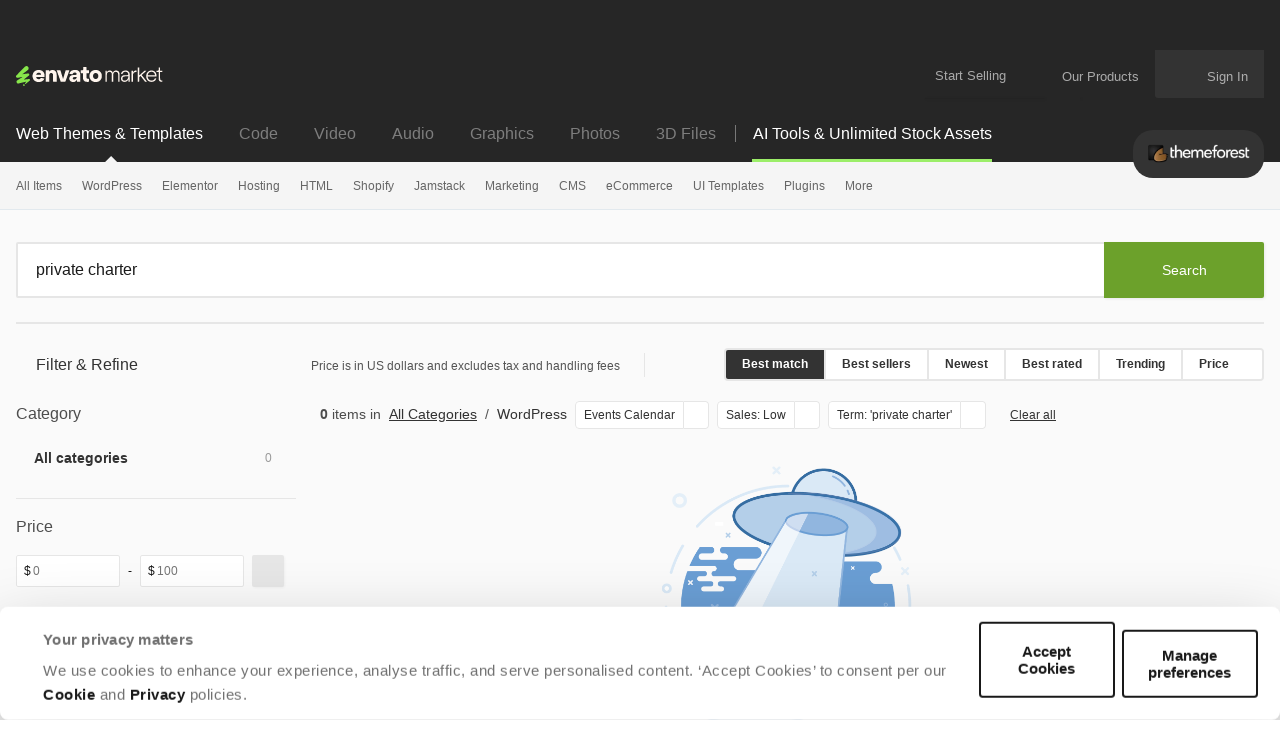

--- FILE ---
content_type: text/javascript
request_url: https://assets.market-storefront.envato-static.com/storefront/assets/datadog-c279ebf2eafb15dfd9eecfce4190f425a213de90dda51757bcda1c97f57baa8b.js
body_size: 64017
content:
/*! For license information please see datadog.js.LICENSE.txt */
(()=>{var t={194(t,e,n){"use strict";function r(){if("object"===typeof globalThis)return globalThis;Object.defineProperty(Object.prototype,"_dd_temp_",{get(){return this},configurable:!0});let t=_dd_temp_;return delete Object.prototype._dd_temp_,"object"!==typeof t&&(t="object"===typeof self?self:"object"===typeof window?window:{}),t}n.d(e,{J2:()=>o,VZ:()=>r,Wq:()=>i});const o=r(),i="WorkerGlobalScope"in o},320(t,e,n){"use strict";n.d(e,{$1:()=>s,H5:()=>i,K_:()=>o,L7:()=>a,lv:()=>c});let r;function o(t){return u(t).segments_count}function i(t){u(t).segments_count+=1}function s(t){u(t).records_count+=1}function a(t,e){u(t).segments_total_raw_size+=e}function c(t){return null===r||void 0===r?void 0:r.get(t)}function u(t){let e;return r||(r=new Map),r.has(t)?e=r.get(t):(e={records_count:0,segments_count:0,segments_total_raw_size:0},r.set(t,e),r.size>1e3&&function(){if(!r)return;const t=r.keys().next().value;t&&r.delete(t)}()),e}},378(t,e,n){"use strict";n.d(e,{createRumProfiler:()=>g});var r=n(2182),o=n(886),i=n(194),s=n(2234),a=n(9336),c=n(3001),u=n(2271);const l=/\/(?![vV]\d{1,2}\/)([^/\d?]*\d+[^/?]*)/g;const d=(t,e)=>t||function(t){return t?t.replace(l,"/?"):"/"}(e);var f=n(9979);function p(t,e,n){const r={application:{id:e}};n&&(r.session={id:n});const{ids:o,names:i}=function(t){const e={ids:[],names:[]};for(const n of t)e.ids.push(n.viewId),n.viewName&&e.names.push(n.viewName);return e.names=Array.from(new Set(e.names)),e}(t.views);o.length&&(r.view={id:o,name:i});const s=t.longTasks.map(t=>t.id).filter(t=>void 0!==t);return s.length&&(r.long_task={id:s}),r}function m(t,e,n){const r=function(t,e,n){const r=(0,f.m5)(e),o=p(t,e.applicationId,n),i=function(t){const e=t.concat(["language:javascript","runtime:chrome","family:chrome","host:browser"]);return e}(r),s={...o,attachments:["wall-time.json"],start:new Date(t.startClocks.timeStamp).toISOString(),end:new Date(t.endClocks.timeStamp).toISOString(),family:"chrome",runtime:"chrome",format:"json",version:4,tags_profiler:i.join(","),_dd:{clock_drift:(0,a.TP)()}};return s}(t,e,n);return{event:r,"wall-time.json":t}}const h={sampleIntervalMs:10,collectIntervalMs:6e4,minProfileDurationMs:5e3,minNumberOfSamples:50};function g(t,e,n,l,f,p,g,v=h){const y=(0,u.wP)(t,e,p,6);let b;const _=[];let w={state:"stopped",stateReason:"initializing"};function S(){if("running"===w.state)return;const e=g.findView();b=e?{startClocks:e.startClocks,viewId:e.id,viewName:d(e.name,document.location.pathname)}:void 0,_.push((0,o.q)(t,window,"visibilitychange",A).stop,(0,o.q)(t,window,"beforeunload",I).stop),E()}async function k(t){await async function(t){if("running"!==w.state)return;await x(),w={state:"stopped",stateReason:t}}(t),_.forEach(t=>t()),l.set({status:"stopped",error_reason:void 0})}function E(){const t=(0,i.VZ)().Profiler;if(!t)throw l.set({status:"error",error_reason:"not-supported-by-browser"}),new Error("RUM Profiler is not supported in this browser.");T(w).catch(r.Dx);const{cleanupTasks:n}=function(t){if("running"===t.state)return{cleanupTasks:t.cleanupTasks};const n=[],r=e.subscribe(2,t=>{const e={viewId:t.id,viewName:d(t.name,document.location.pathname),startClocks:t.startClocks};C(e),b=e});return n.push(r.unsubscribe),{cleanupTasks:n}}(w);let o;try{o=new t({sampleInterval:v.sampleIntervalMs,maxBufferSize:Math.round(1.5*v.collectIntervalMs/v.sampleIntervalMs)})}catch(u){return void(u instanceof Error&&u.message.includes("disabled by Document Policy")?(s.Vy.warn("[DD_RUM] Profiler startup failed. Ensure your server includes the `Document-Policy: js-profiling` response header when serving HTML pages.",u),l.set({status:"error",error_reason:"missing-document-policy-header"})):l.set({status:"error",error_reason:"unexpected-exception"}))}l.set({status:"running",error_reason:void 0}),w={state:"running",startClocks:(0,a.M8)(),profiler:o,timeoutId:(0,c.wg)(E,v.collectIntervalMs),views:[],cleanupTasks:n,longTasks:[]},C(b),o.addEventListener("samplebufferfull",R)}async function T(e){if("running"!==e.state)return;(0,c.DJ)(e.timeoutId),e.profiler.removeEventListener("samplebufferfull",R);const{startClocks:o,views:i}=e;await e.profiler.stop().then(e=>{const r=(0,a.M8)(),s=(0,a.vk)(o.timeStamp,r.timeStamp),c=f.findLongTasks(o.relative,s),u=s<v.minProfileDurationMs,l=function(t){let e=0;for(const n of t)void 0!==n.stackId&&e++;return e}(e.samples)<v.minNumberOfSamples;0===c.length&&(u||l)||function(e){var r;const o=null===(r=n.findTrackedSession())||void 0===r?void 0:r.id,i=m(e,t,o);y.send(i)}(Object.assign(e,{startClocks:o,endClocks:r,clocksOrigin:(0,a.Oc)(),longTasks:c,views:i,sampleInterval:v.sampleIntervalMs}))}).catch(r.Dx)}async function x(){"running"===w.state&&(w.cleanupTasks.forEach(t=>t()),await T(w))}function C(t){"running"===w.state&&t&&w.views.push(t)}function R(){E()}function A(){"hidden"===document.visibilityState&&"running"===w.state?async function(){"running"===w.state&&(await x(),w={state:"paused"})}().catch(r.Dx):"visible"===document.visibilityState&&"paused"===w.state&&E()}function I(){E()}return e.subscribe(9,()=>{k("session-expired").catch(r.Dx)}),e.subscribe(10,()=>{"stopped"===w.state&&"session-expired"===w.stateReason&&S()}),{start:S,stop:async function(){await k("stopped-by-user")},isStopped:function(){return"stopped"===w.state},isRunning:function(){return"running"===w.state},isPaused:function(){return"paused"===w.state}}}},399(t,e,n){"use strict";n.d(e,{dX:()=>c,cP:()=>s,Fx:()=>a});var r=n(2182),o=n(194);function i(t){var e;const n=null===(e=o.J2.queueMicrotask)||void 0===e?void 0:e.bind(o.J2);"function"===typeof n?n((0,r.dm)(t)):Promise.resolve().then((0,r.dm)(t))}class s{constructor(t){this.onFirstSubscribe=t,this.observers=[]}subscribe(t){return this.addObserver(t),{unsubscribe:()=>this.removeObserver(t)}}notify(t){this.observers.forEach(e=>e(t))}addObserver(t){this.observers.push(t),1===this.observers.length&&this.onFirstSubscribe&&(this.onLastUnsubscribe=this.onFirstSubscribe(this)||void 0)}removeObserver(t){this.observers=this.observers.filter(e=>t!==e),!this.observers.length&&this.onLastUnsubscribe&&this.onLastUnsubscribe()}}function a(...t){return new s(e=>{const n=t.map(t=>t.subscribe(t=>e.notify(t)));return()=>n.forEach(t=>t.unsubscribe())})}class c extends s{constructor(t){super(),this.maxBufferSize=t,this.buffer=[]}notify(t){this.buffer.push(t),this.buffer.length>this.maxBufferSize&&this.buffer.shift(),super.notify(t)}subscribe(t){let e=!1;const n={unsubscribe:()=>{e=!0,this.removeObserver(t)}};return i(()=>{for(const n of this.buffer){if(e)return;t(n)}e||this.addObserver(t)}),n}unbuffer(){i(()=>{this.maxBufferSize=this.buffer.length=0})}}},538(t,e,n){var r,o;!function(i){if(void 0===(o="function"===typeof(r=i)?r.call(e,n,e,t):r)||(t.exports=o),t.exports=i(),!!0){var s=window.Cookies,a=window.Cookies=i();a.noConflict=function(){return window.Cookies=s,a}}}(function(){function t(){for(var t=0,e={};t<arguments.length;t++){var n=arguments[t];for(var r in n)e[r]=n[r]}return e}function e(t){return t.replace(/(%[0-9A-Z]{2})+/g,decodeURIComponent)}return function n(r){function o(){}function i(e,n,i){if("undefined"!==typeof document){"number"===typeof(i=t({path:"/"},o.defaults,i)).expires&&(i.expires=new Date(1*new Date+864e5*i.expires)),i.expires=i.expires?i.expires.toUTCString():"";try{var s=JSON.stringify(n);/^[\{\[]/.test(s)&&(n=s)}catch(u){}n=r.write?r.write(n,e):encodeURIComponent(String(n)).replace(/%(23|24|26|2B|3A|3C|3E|3D|2F|3F|40|5B|5D|5E|60|7B|7D|7C)/g,decodeURIComponent),e=encodeURIComponent(String(e)).replace(/%(23|24|26|2B|5E|60|7C)/g,decodeURIComponent).replace(/[\(\)]/g,escape);var a="";for(var c in i)i[c]&&(a+="; "+c,!0!==i[c]&&(a+="="+i[c].split(";")[0]));return document.cookie=e+"="+n+a}}function s(t,n){if("undefined"!==typeof document){for(var o={},i=document.cookie?document.cookie.split("; "):[],s=0;s<i.length;s++){var a=i[s].split("="),c=a.slice(1).join("=");n||'"'!==c.charAt(0)||(c=c.slice(1,-1));try{var u=e(a[0]);if(c=(r.read||r)(c,u)||e(c),n)try{c=JSON.parse(c)}catch(l){}if(o[u]=c,t===u)break}catch(l){}}return t?o[t]:o}}return o.set=i,o.get=function(t){return s(t,!1)},o.getJSON=function(t){return s(t,!0)},o.remove=function(e,n){i(e,"",t(n,{expires:-1}))},o.defaults={},o.withConverter=n,o}(function(){})})},886(t,e,n){"use strict";n.d(e,{l:()=>s,q:()=>i});var r=n(2182),o=n(7197);function i(t,e,n,r,o){return s(t,e,[n],r,o)}function s(t,e,n,i,{once:s,capture:a,passive:c}={}){const u=(0,r.dm)(e=>{(e.isTrusted||e.__ddIsTrusted||t.allowUntrustedEvents)&&(s&&p(),i(e))}),l=c?{capture:a,passive:c}:a,d=window.EventTarget&&e instanceof EventTarget?window.EventTarget.prototype:e,f=(0,o.W)(d,"addEventListener");function p(){const t=(0,o.W)(d,"removeEventListener");n.forEach(n=>t.call(e,n,u,l))}return n.forEach(t=>f.call(e,t,u,l)),{stop:p}}},970(t,e,n){"use strict";n.d(e,{q:()=>o});var r=n(194);function o(){var t;const e=r.J2.navigator;return{status:e.onLine?"connected":"not_connected",interfaces:e.connection&&e.connection.type?[e.connection.type]:void 0,effective_type:null===(t=e.connection)||void 0===t?void 0:t.effectiveType}}},1511(t,e,n){"use strict";n.d(e,{H:()=>i,N:()=>s});var r=n(2999),o=n(886);function i(t,e,n){if(document.readyState===e||"complete"===document.readyState)return n(),{stop:r.l};const i="complete"===e?"load":"DOMContentLoaded";return(0,o.q)(t,window,i,n,{once:!0})}function s(t,e){return new Promise(n=>{i(t,e,n)})}},1583(t,e,n){"use strict";function r(t){return null===t?"null":Array.isArray(t)?"array":typeof t}function o(t){return"object"===r(t)}n.d(e,{O:()=>o,P:()=>r})},1666(t,e,n){"use strict";function isServerError(t){return t>=500}function r(t){try{return t.clone()}catch(e){return}}n.d(e,{G:()=>isServerError,i:()=>r})},1923(t,e,n){"use strict";var r,o=this&&this.__createBinding||(Object.create?function(t,e,n,r){void 0===r&&(r=n);var o=Object.getOwnPropertyDescriptor(e,n);o&&!("get"in o?!e.__esModule:o.writable||o.configurable)||(o={enumerable:!0,get:function(){return e[n]}}),Object.defineProperty(t,r,o)}:function(t,e,n,r){void 0===r&&(r=n),t[r]=e[n]}),i=this&&this.__setModuleDefault||(Object.create?function(t,e){Object.defineProperty(t,"default",{enumerable:!0,value:e})}:function(t,e){t.default=e}),s=this&&this.__importStar||(r=function(t){return r=Object.getOwnPropertyNames||function(t){var e=[];for(var n in t)Object.prototype.hasOwnProperty.call(t,n)&&(e[e.length]=n);return e},r(t)},function(t){if(t&&t.__esModule)return t;var e={};if(null!=t)for(var n=r(t),s=0;s<n.length;s++)"default"!==n[s]&&o(e,t,n[s]);return i(e,t),e});Object.defineProperty(e,"__esModule",{value:!0}),e.userHasOptedOutOfCookiesForCategory=e.consented=e.checkCookieConsent=e.deferRun=e.Consent=void 0;var a,c=s(n(538)),u=[];!function(t){t.statistics="statistics",t.marketing="marketing",t.necessary="necessary",t.preferences="preferences"}(a||(e.Consent=a={}));var l=function(){for(;u.length;){var t=u.shift();if(t){var n=t.job,r=t.consent;(0,e.consented)(r)&&n()}}};e.deferRun=function(t,e){"undefined"!==typeof window&&(u.push({job:t,consent:e}),window.Cookiebot&&window.Cookiebot.hasResponse&&l())},"undefined"!==typeof window&&window.addEventListener("CookiebotOnAccept",function(){l()},!1);e.checkCookieConsent=function(t,e){if(!t)return!1;if("-1"===t)return!0;try{var n=JSON.parse(t.replace(/%2c/g,",").replace(/'/g,'"').replace(/([{\[,])\s*([a-zA-Z0-9_]+?):/g,'$1"$2":'));return n&&!!n[e]}catch(r){return!1}};e.consented=function(t){if("undefined"===typeof window)return!1;if(window&&window.Cookiebot&&window.Cookiebot.consent)return!!window.Cookiebot.consent[t];var n=c.get("CookieConsent");return(0,e.checkCookieConsent)(n,t)};e.userHasOptedOutOfCookiesForCategory=function(t){if("undefined"===typeof window)return!1;if(window&&window.Cookiebot&&window.Cookiebot.consent)return!!window.Cookiebot.hasResponse&&!window.Cookiebot.consent[t];var e=c.get("CookieConsent");if(!e)return!1;if("-1"===e)return!1;try{var n=JSON.parse(e.replace(/%2c/g,",").replace(/'/g,'"').replace(/([{\[,])\s*([a-zA-Z0-9_]+?):/g,'$1"$2":'));return n&&!n[t]}catch(r){return!1}}},2182(t,e,n){"use strict";n.d(e,{Bd:()=>s,Dx:()=>monitorError,dm:()=>c,oO:()=>l,pM:()=>a,um:()=>u});var r=n(2234);let o,i=!1;function s(t){o=t}function a(t){i=t}function c(t){return function(...e){return u(t,this,e)}}function u(t,e,n){try{return t.apply(e,n)}catch(r){monitorError(r)}}function monitorError(t){if(l(t),o)try{o(t)}catch(t){l(t)}}function l(...t){i&&r.Vy.error("[MONITOR]",...t)}},2234(t,e,n){"use strict";n.d(e,{JZ:()=>o,Vy:()=>a,Xs:()=>u,bP:()=>r,fH:()=>c,xG:()=>l});const r={log:"log",debug:"debug",info:"info",warn:"warn",error:"error"},o=console,i={};Object.keys(r).forEach(t=>{i[t]=o[t]});const s="Datadog Browser SDK:",a={debug:i.debug.bind(o,s),log:i.log.bind(o,s),info:i.info.bind(o,s),warn:i.warn.bind(o,s),error:i.error.bind(o,s)},c="https://docs.datadoghq.com",u=`${c}/real_user_monitoring/browser/troubleshooting`,l="More details:"},2271(t,e,n){"use strict";n.d(e,{X2:()=>L,eT:()=>Ir,o:()=>Ar,$m:()=>xr,NT:()=>Cr,Wd:()=>Rr,bb:()=>A,wP:()=>cs,wI:()=>sr,W3:()=>nn,PJ:()=>Pr,dT:()=>Lr,$4:()=>ar,Gn:()=>ri,zL:()=>oi,dx:()=>as,rf:()=>zr,pB:()=>ai,wR:()=>ir,g1:()=>si,XS:()=>rr,p_:()=>or,$5:()=>Dn,AB:()=>Xe,jR:()=>Mr,ei:()=>Mn,ap:()=>Vr,Ie:()=>Dr,rJ:()=>ss});var r=n(8324),o=n(399),i=n(3054),s=n(9336),a=n(8476),c=n(194),u=n(3502),l=n(8393);function trackRuntimeError(){return new o.cP(t=>{const handleRuntimeError=(e,n)=>{const r=(0,u.As)({stackTrace:n,originalError:e,startClocks:(0,s.M8)(),nonErrorPrefix:"Uncaught",source:l.g.SOURCE,handling:"unhandled"});t.notify(r)},{stop:e}=(n=handleRuntimeError,(0,i.H)((0,c.VZ)(),"onerror",({parameters:[t,e,r,o,i]})=>{let s;(0,u.bJ)(i)||(s=(0,a.h)(t,e,r,o)),n(null!==i&&void 0!==i?i:t,s)}));var n;const{stop:r}=function(t){return(0,i.H)((0,c.VZ)(),"onunhandledrejection",({parameters:[e]})=>{t(e.reason||"Empty reason")})}(handleRuntimeError);return()=>{e(),r()}})}var d=n(6289);function f(){let t="",e=0;return{isAsync:!1,get isEmpty(){return!t},write(n,r){const o=(0,d.WW)(n);e+=o,t+=n,r&&r(o)},finish(t){t(this.finishSync())},finishSync(){const n={output:t,outputBytesCount:e,rawBytesCount:e,pendingData:""};return t="",e=0,n},estimateEncodedBytesCount:t=>t.length}}var p=n(2182),m=n(7328),h=n(8243),g=n(7978),v=n(5019),y=n(2995);function b(t,e,n,r){return(0,p.dm)((...o)=>(r&&(0,m.Q6)({feature:r}),t()[e][n](...o)))}const _="userContext",w="globalContext",S="accountContext",k="getContext",E="setContext",T="setContextProperty",x="removeContextProperty",C="clearContext";var R=n(2234);function displayAlreadyInitializedError(t,e){e.silentMultipleInit||R.Vy.error(`${t} is already initialized.`)}const A={ACTION:"action",ERROR:"error",LONG_TASK:"long_task",VIEW:"view",RESOURCE:"resource",VITAL:"vital"},I="long-task",O="long-animation-frame",N="initial_load",P="route_change",M="bf_cache",L={CLICK:"click",CUSTOM:"custom"},D="rage_click",V="error_click",$="dead_click",U="duration",z="operation_step";var B=n(8899);function q(t){return t?(parseInt(t,10)^16*Math.random()>>parseInt(t,10)/4).toString(16):"10000000-1000-4000-8000-100000000000".replace(/[018]/g,q)}const F=/(\S+?)\s*=\s*(.+?)(?:;|$)/g;function j(t,e){for(F.lastIndex=0;;){const n=F.exec(t);if(!n)break;if(n[1]===e)return n[2]}}function G(t,e,n=""){const r=t.charCodeAt(e-1),o=r>=55296&&r<=56319?e+1:e;return t.length<=o?t:`${t.slice(0,o)}${n}`}function W(t,e,n){function r(n){(function(t){return!e.wasInPageStateDuringPeriod("frozen",t.startClocks.relative,t.duration)})(n)&&t.notify(12,J(n))}return{addOperationStepVital:function(e,n,r,o){if(!(0,B.sr)(B.R9.FEATURE_OPERATION_VITAL))return;const{operationKey:i,context:a,description:c}=r||{},u={name:e,type:z,operationKey:i,failureReason:o,stepType:n,startClocks:(0,s.M8)(),context:(0,y.a)(a),description:c};t.notify(12,J(u))},addDurationVital:r,startDurationVital:(t,e={})=>H(n,t,e),stopDurationVital:(t,e={})=>{Z(r,n,t,e)}}}function H({vitalsByName:t,vitalsByReference:e},n,r={}){const o={name:n,startClocks:(0,s.M8)(),...r},i={__dd_vital_reference:!0};return t.set(n,o),e.set(i,o),i}function Z(t,{vitalsByName:e,vitalsByReference:n},r,o={}){const i="string"===typeof r?e.get(r):n.get(r);i&&(t(function(t,e,n,r){var o;return{name:t.name,type:U,startClocks:e,duration:(0,s.vk)(e.timeStamp,r.timeStamp),context:(0,g.kg)(t.context,n.context),description:null!==(o=n.description)&&void 0!==o?o:t.description}}(i,i.startClocks,o,(0,s.M8)())),"string"===typeof r?e.delete(r):n.delete(r))}function J(t){const{startClocks:e,type:n,name:r,description:o,context:i}=t,a={id:q(),type:n,name:r,description:o,...n===U?{duration:(0,s.Zj)(t.duration)}:{step_type:t.stepType,operation_key:t.operationKey,failure_reason:t.failureReason}};return{rawRumEvent:{date:e.timeStamp,vital:a,type:A.VITAL,context:i},startTime:e.relative,duration:n===U?t.duration:void 0,domainContext:{}}}function K(t,e,n){if(t)for(const r of t){const t=r[e];t&&t(n)}}function Y(t,e){const n=t.indexOf(e);n>=0&&t.splice(n,1)}function X(t){return Array.isArray(t)&&t.length>0}var Q=n(886),tt=n(8218);const et="_dd_c",nt=[];function rt(t,e,n,r){const o=function(t,e){return`${et}_${t}_${e}`}(n,r);nt.push((0,Q.q)(t,window,"storage",({key:t})=>{o===t&&e.setContext(s())})),e.changeObservable.subscribe(function(){localStorage.setItem(o,JSON.stringify(e.getContext()))});const i=(0,g.kg)(s(),e.getContext());function s(){const t=localStorage.getItem(o);return t?JSON.parse(t):{}}(0,tt.RI)(i)||e.setContext(i)}var ot=n(1583);function it(t,e,n){const r={...t};for(const[o,{required:i,type:s}]of Object.entries(e))"string"!==s||st(r[o])||(r[o]=String(r[o])),i&&st(r[o])&&R.Vy.warn(`The property ${o} of ${n} is required; context will not be sent to the intake.`);return r}function st(t){return void 0===t||null===t||""===t}function at(t="",{propertiesConfig:e={}}={}){let n={};const r=new o.cP,i={getContext:()=>(0,g.Go)(n),setContext:o=>{!function(t){const e="object"===(0,ot.P)(t);return e||R.Vy.error("Unsupported context:",t),e}(o)?i.clearContext():n=(0,y.a)(it(o,e,t)),r.notify()},setContextProperty:(o,i)=>{n=(0,y.a)(it({...n,[o]:i},e,t)),r.notify()},removeContextProperty:o=>{delete n[o],it(n,e,t),r.notify()},clearContext:()=>{n={},r.notify()},changeObservable:r};return i}function ct(){return at("global context")}var ut=n(6306);function lt(){return at("user",{propertiesConfig:{id:{type:"string"},name:{type:"string"},email:{type:"string"}}})}function dt(){return at("account",{propertiesConfig:{id:{type:"string",required:!0},name:{type:"string"}}})}var ft=n(5407),pt=n(2999),mt=n(5248);var ht=n(1666);let gt;const vt=[];function yt({responseBodyAction:t}={}){return t&&vt.push(t),gt||(gt=new o.cP(t=>{if(!c.J2.fetch)return;const{stop:e}=(0,i.H)(c.J2,"fetch",e=>function({parameters:t,onPostCall:e,handlingStack:n},r){const[o,i]=t;let a=i&&i.method;void 0===a&&o instanceof Request&&(a=o.method);const c=void 0!==a?String(a).toUpperCase():"GET",u=o instanceof Request?o.url:(0,mt.l2)(String(o)),l=(0,s.M8)(),f={state:"start",init:i,input:o,method:c,startClocks:l,url:u,handlingStack:n};r.notify(f),t[0]=f.input,t[1]=f.init,e(t=>{(async function(t,e,n){var r,o;const i=n;let s;i.state="resolve";try{s=await e}catch(c){return i.status=0,i.isAborted=(null===(o=null===(r=i.init)||void 0===r?void 0:r.signal)||void 0===o?void 0:o.aborted)||c instanceof DOMException&&c.code===DOMException.ABORT_ERR,i.error=c,void t.notify(i)}i.response=s,i.status=s.status,i.responseType=s.type,i.isAborted=!1;const a=vt.reduce((t,e)=>Math.max(t,e(i)),0);if(0!==a){const t=(0,ht.i)(s);if(t&&t.body)try{const e=await async function(t,e){const n=t.getReader(),r=[];for(;;){const t=await n.read();if(t.done)break;e.collectStreamBody&&r.push(t.value)}return n.cancel().catch(pt.l),e.collectStreamBody?(0,d.wh)(r):void 0}(t.body,{collectStreamBody:2===a});i.responseBody=e&&(new TextDecoder).decode(e)}catch(u){}}t.notify(i)})(r,t,f).catch(p.Dx)})}(e,t),{computeHandlingStack:!0});return e})),gt}function bt(t,e,n=0,r){const o=new Date;o.setTime(o.getTime()+n);const i=`expires=${o.toUTCString()}`,s=r&&r.crossSite?"none":"strict",a=r&&r.domain?`;domain=${r.domain}`:"",c=r&&r.secure?";secure":"",u=r&&r.partitioned?";partitioned":"";document.cookie=`${t}=${e};${i};path=/;samesite=${s}${a}${c}${u}`}function _t(t){return j(document.cookie,t)}function wt(t){return function(t){const e=new Map;for(F.lastIndex=0;;){const n=F.exec(t);if(!n)break;{const t=n[1],r=n[2];e.has(t)?e.get(t).push(r):e.set(t,[r])}}return e}(document.cookie).get(t)||[]}let St,kt;function Et(t){return St||(St=function(t){const e=new Map;for(F.lastIndex=0;;){const n=F.exec(t);if(!n)break;e.set(n[1],n[2])}return e}(document.cookie)),St.get(t)}function Tt(t,e){bt(t,"",0,e)}function xt(t=location.hostname,e=document.referrer){if(void 0===kt){const n=function(t,e){try{return t||(0,mt.c$)(e).hostname}catch(n){}}(t,e);if(n){const t=`dd_site_test_${q()}`,e="test",r=n.split(".");let o=r.pop();for(;r.length&&!_t(t);)o=`${r.pop()}.${o}`,bt(t,e,s.OY,{domain:o});Tt(t,{domain:o}),kt=o}}return kt}function Ct(){return!c.Wq&&Boolean(c.J2._DATADOG_SYNTHETICS_INJECTS_RUM||Et("datadog-synthetics-injects-rum"))}function Rt(){const t=window._DATADOG_SYNTHETICS_PUBLIC_ID||Et("datadog-synthetics-public-id");return"string"===typeof t?t:void 0}function At(){const t=window._DATADOG_SYNTHETICS_RESULT_ID||Et("datadog-synthetics-result-id");return"string"===typeof t?t:void 0}function It(){return Boolean(Rt()&&At())}var Ot=n(8652),Nt=n(9248),Pt=n(3001),Mt=n(4451);const Lt="_dd_s";var Dt=n(9642);const Vt=4*s.MA,$t=15*s.iW,Ut=s.$H,zt="cookie",Bt="local-storage",qt=/^([a-zA-Z]+)=([a-z0-9-]+)$/;function Ft(t,e){const n={isExpired:"1"};return e.trackAnonymousUser&&(null===t||void 0===t?void 0:t.anonymousId)&&(n.anonymousId=null===t||void 0===t?void 0:t.anonymousId),n}function jt(t){return(0,tt.RI)(t)}function Gt(t){return!jt(t)}function Wt(t){return void 0!==t.isExpired||!((void 0===(e=t).created||(0,s.x3)()-Number(e.created)<Vt)&&(void 0===e.expire||(0,s.x3)()<Number(e.expire)));var e}function Ht(t){t.expire=String((0,s.x3)()+$t)}function Zt(t){return(0,Dt.WP)(t).map(([t,e])=>"anonymousId"===t?`aid=${e}`:`${t}=${e}`).join("&")}function Jt(t){const e={};return function(t){return!!t&&(-1!==t.indexOf("&")||qt.test(t))}(t)&&t.split("&").forEach(t=>{const n=qt.exec(t);if(null!==n){const[,t,r]=n;"aid"===t?e.anonymousId=r:e[t]=r}}),e}function Kt(t){const e=function(t){const e={};if(e.secure=!!t.useSecureSessionCookie||!!t.usePartitionedCrossSiteSessionCookie,e.crossSite=!!t.usePartitionedCrossSiteSessionCookie,e.partitioned=!!t.usePartitionedCrossSiteSessionCookie,t.trackSessionAcrossSubdomains){const t=xt();if(!t)return;e.domain=t}return e}(t);return e&&function(t){if(void 0===document.cookie||null===document.cookie)return!1;try{const e=`dd_cookie_test_${q()}`,n="test";bt(e,n,s.iW,t);const r=_t(e)===n;return Tt(e,t),r}catch(e){return R.Vy.error(e),!1}}(e)?{type:zt,cookieOptions:e}:void 0}function Yt(t,e){const n={isLockEnabled:(0,Mt.F2)(),persistSession:n=>Xt(e,t,n,$t),retrieveSession:()=>Qt(e,t),expireSession:n=>Xt(e,t,Ft(n,t),Vt)};return function(t){if(!Et(Lt)){const e=Et("_dd"),n=Et("_dd_r"),r=Et("_dd_l"),o={};e&&(o.id=e),r&&/^[01]$/.test(r)&&(o.logs=r),n&&/^[012]$/.test(n)&&(o.rum=n),Gt(o)&&(Ht(o),t.persistSession(o))}}(n),n}function Xt(t,e,n,r){let o=Zt(n);e.betaEncodeCookieOptions&&(o=Zt({...n,...(0,tt.RI)(n)?{}:{c:te(t)}})),bt(Lt,o,e.trackAnonymousUser?Ut:r,t)}function Qt(t,e){if(e.betaEncodeCookieOptions)return function(t){const e=wt(Lt),n=te(t);let r;for(const o of e.reverse())if(r=Jt(o),r.c===n)break;return null===r||void 0===r||delete r.c,null!==r&&void 0!==r?r:{}}(t);return Jt(_t(Lt))}function te(t){let e=0;return e|=0,e|=(t.domain?t.domain.split(".").length-1:0)<<1,e|=t.crossSite?1:0,e.toString(16)}function ee(){try{const t=q(),e=`_dd_test_${t}`;localStorage.setItem(e,t);const n=localStorage.getItem(e);return localStorage.removeItem(e),t===n?{type:Bt}:void 0}catch(t){return}}function ne(t){return{isLockEnabled:!1,persistSession:re,retrieveSession:oe,expireSession:e=>function(t,e){re(Ft(t,e))}(e,t)}}function re(t){localStorage.setItem(Lt,Zt(t))}function oe(){return Jt(localStorage.getItem(Lt))}const ie=s.OY,se="--",ae=[];let ce;function ue(t,e,n=0){var r;const{isLockEnabled:o,persistSession:i,expireSession:a}=e,c=t=>i({...t,lock:l}),u=()=>{const{lock:t,...n}=e.retrieveSession();return{session:n,lock:t&&!fe(t)?t:void 0}};if(ce||(ce=t),t!==ce)return void ae.push(t);if(o&&n>=100)return void de(e);let l,d=u();if(o){if(d.lock)return void le(t,e,n);if(l=q()+se+(0,s.nx)(),c(d.session),d=u(),d.lock!==l)return void le(t,e,n)}let f=t.process(d.session);if(o&&(d=u(),d.lock!==l))le(t,e,n);else{if(f&&(Wt(f)?a(f):(Ht(f),o?c(f):i(f))),o&&(!f||!Wt(f))){if(d=u(),d.lock!==l)return void le(t,e,n);i(d.session),f=d.session}null===(r=t.after)||void 0===r||r.call(t,f||d.session),de(e)}}function le(t,e,n){(0,Pt.wg)(()=>{ue(t,e,n+1)},10)}function de(t){ce=void 0;const e=ae.shift();e&&ue(e,t)}function fe(t){const[,e]=t.split(se);return!e||(0,s.vk)(Number(e),(0,s.nx)())>ie}const pe=s.OY;function me(t){switch(t.sessionPersistence){case zt:return Kt(t);case Bt:return ee();case void 0:{let e=Kt(t);return!e&&t.allowFallbackToLocalStorage&&(e=ee()),e}default:R.Vy.error(`Invalid session persistence '${String(t.sessionPersistence)}'`)}}function he(t,e,n,r,i=function(t,e){return t.type===zt?Yt(e,t.cookieOptions):ne(e)}(t,e)){const a=new o.cP,c=new o.cP,u=new o.cP,l=(0,Pt.yb)(function(){const t=i.retrieveSession();Wt(t)?ue({process:t=>Wt(t)?Ft(t,e):void 0,after:m},i):m(t)},pe);let d;h();const{throttled:f,cancel:p}=(0,pt.n)(()=>{ue({process:t=>{if(jt(t))return;const e=m(t);return function(t){if(jt(t))return!1;const e=r(t[n]);t[n]=e,delete t.isExpired,"0"===e||t.id||(t.id=q(),t.created=String((0,s.x3)()))}(e),e},after:t=>{Gt(t)&&!g()&&function(t){d=t,a.notify()}(t),d=t}},i)},pe);function m(t){return Wt(t)&&(t=Ft(t,e)),g()&&(!function(t){return d.id!==t.id||d[n]!==t[n]}(t)?(u.notify({previousState:d,newState:t}),d=t):(d=Ft(d,e),c.notify())),t}function h(){ue({process:t=>{if(jt(t))return t.anonymousId=q(),Ft(t,e)},after:t=>{d=t}},i)}function g(){return void 0!==(null===d||void 0===d?void 0:d[n])}return{expandOrRenewSession:f,expandSession:function(){ue({process:t=>g()?m(t):void 0},i)},getSession:()=>d,renewObservable:a,expireObservable:c,sessionStateUpdateObservable:u,restartSession:h,expire:t=>{p(),!1===t&&d&&delete d.anonymousId,i.expireSession(d),m(Ft(d,e))},stop:()=>{(0,Pt.vG)(l)},updateSessionState:function(t){ue({process:e=>({...e,...t}),after:m},i)}}}function ge(t){const e=(0,ot.P)(t);return"string"===e||"function"===e||t instanceof RegExp}function ve(t,e,n=!1){return t.some(t=>{try{if("function"===typeof t)return t(e);if(t instanceof RegExp)return t.test(e);if("string"===typeof t)return n?e.startsWith(t):t===e}catch(r){R.Vy.error(r)}return!1})}const ye=["chrome-extension://","moz-extension://"];function be(t){return ye.some(e=>t.includes(e))}function _e(t,e,n=("undefined"!==typeof location?location.origin:"")){const r=t.allowedTrackingOrigins;if(!r)return!function(t,e=""){return!be(t)&&be(e.split("\n").filter(t=>{const e=t.trim();return e.length&&/^at\s+|@/.test(e)})[1]||"")}(n,e)||(R.Vy.error("Running the Browser SDK in a Web extension content script is forbidden unless the `allowedTrackingOrigins` option is provided."),!1);const o=ve(r,n);return o||R.Vy.error("SDK initialized on a non-allowed domain."),o}var we=n(2981);function Se(t,e,n){const r=function(t,e){const n=`/api/v2/${e}`,r=t.proxy;if("string"===typeof r){const t=(0,mt.l2)(r);return e=>`${t}?ddforward=${encodeURIComponent(`${n}?${e}`)}`}if("function"===typeof r)return t=>r({path:n,parameters:t});const o=ke(e,t);return t=>`https://${o}${n}?${t}`}(t,e);return{build(o,i){const a=function({clientToken:t,internalAnalyticsSubdomain:e,source:n="browser"},r,o,{retry:i,encoding:a},c=[]){const u=[`ddsource=${n}`,`dd-api-key=${t}`,`dd-evp-origin-version=${encodeURIComponent("6.25.3")}`,"dd-evp-origin=browser",`dd-request-id=${q()}`].concat(c);a&&u.push(`dd-evp-encoding=${a}`);"rum"===r&&(u.push(`batch_time=${(0,s.nx)()}`,`_dd.api=${o}`),i&&u.push(`_dd.retry_count=${i.count}`,`_dd.retry_after=${i.lastFailureStatus}`));e&&u.reverse();return u.join("&")}(t,e,o,i,n);return r(a)},trackType:e}}function ke(t,e){const{site:n=we.NW,internalAnalyticsSubdomain:r}=e;if("logs"===t&&e.usePciIntake&&n===we.NW)return we.$A;if(r&&n===we.NW)return`${r}.${we.NW}`;if(n===we.TC)return`http-intake.logs.${n}`;const o=n.split("."),i=o.pop();return`browser-intake-${o.join("-")}.${i}`}function Ee(t){const e=t.site||we.NW,n=function(t){if("flutter"===t||"unity"===t)return t;return"browser"}(t.source),r=function(t){return{logsEndpointBuilder:Se(t,"logs"),rumEndpointBuilder:Se(t,"rum"),profilingEndpointBuilder:Se(t,"profile"),sessionReplayEndpointBuilder:Se(t,"replay"),exposuresEndpointBuilder:Se(t,"exposures"),flagEvaluationEndpointBuilder:Se(t,"flagevaluation")}}({...t,site:e,source:n}),o=function(t){if(!t.replica)return;const e={...t,site:we.NW,clientToken:t.replica.clientToken};return{logsEndpointBuilder:Se(e,"logs"),rumEndpointBuilder:Se(e,"rum",[`application.id=${t.replica.applicationId}`])}}({...t,site:e,source:n});return{replica:o,site:e,source:n,...r}}const Te={ALLOW:"allow",MASK:"mask",MASK_USER_INPUT:"mask-user-input",MASK_UNLESS_ALLOWLISTED:"mask-unless-allowlisted"},xe={ALL:"all",SAMPLED:"sampled"};function Ce(t,e){return void 0===t||null===t||"string"===typeof t||(R.Vy.error(`${e} must be defined as a string`),!1)}function Re(t,e){return!(void 0!==t&&!(0,Nt.fp)(t))||(R.Vy.error(`${e} Sample Rate should be a number between 0 and 100`),!1)}function Ae(t,e){var n,o,i,s,a,u,l,d,f,p;if(t&&t.clientToken)if(void 0===t.allowedTrackingOrigins||Array.isArray(t.allowedTrackingOrigins)){if((!(m=t.site)||"string"!==typeof m||/(datadog|ddog|datad0g|dd0g)/.test(m)||(R.Vy.error(`Site should be a valid Datadog site. ${R.xG} ${R.fH}/getting_started/site/.`),0))&&Re(t.sessionSampleRate,"Session")&&Re(t.telemetrySampleRate,"Telemetry")&&Re(t.telemetryConfigurationSampleRate,"Telemetry Configuration")&&Re(t.telemetryUsageSampleRate,"Telemetry Usage")&&Ce(t.version,"Version")&&Ce(t.env,"Env")&&Ce(t.service,"Service")&&_e(t,null!==e&&void 0!==e?e:"")){var m;if(void 0===t.trackingConsent||(0,tt.Rj)(r.w,t.trackingConsent))return{beforeSend:t.beforeSend&&(0,Ot.y)(t.beforeSend,"beforeSend threw an error:"),sessionStoreStrategyType:c.Wq?void 0:me(t),sessionSampleRate:null!==(n=t.sessionSampleRate)&&void 0!==n?n:100,telemetrySampleRate:null!==(o=t.telemetrySampleRate)&&void 0!==o?o:20,telemetryConfigurationSampleRate:null!==(i=t.telemetryConfigurationSampleRate)&&void 0!==i?i:5,telemetryUsageSampleRate:null!==(s=t.telemetryUsageSampleRate)&&void 0!==s?s:5,service:null!==(a=t.service)&&void 0!==a?a:void 0,env:null!==(u=t.env)&&void 0!==u?u:void 0,version:null!==(l=t.version)&&void 0!==l?l:void 0,datacenter:null!==(d=t.datacenter)&&void 0!==d?d:void 0,silentMultipleInit:!!t.silentMultipleInit,allowUntrustedEvents:!!t.allowUntrustedEvents,trackingConsent:null!==(f=t.trackingConsent)&&void 0!==f?f:r.w.GRANTED,trackAnonymousUser:null===(p=t.trackAnonymousUser)||void 0===p||p,storeContextsAcrossPages:!!t.storeContextsAcrossPages,betaEncodeCookieOptions:!!t.betaEncodeCookieOptions,variant:t.variant,sdkVersion:t.sdkVersion,...Ee(t)};R.Vy.error('Tracking Consent should be either "granted" or "not-granted"')}}else R.Vy.error("Allowed Tracking Origins must be an array");else R.Vy.error("Client Token is not configured, we will not send any data.")}const Ie=["tracecontext","datadog"];function Oe(t,e){var n,r,o,i,s,a,c;if(void 0===t.trackFeatureFlagsForEvents||Array.isArray(t.trackFeatureFlagsForEvents)||R.Vy.warn("trackFeatureFlagsForEvents should be an array"),!t.applicationId)return void R.Vy.error("Application ID is not configured, no RUM data will be collected.");if(!Re(t.sessionReplaySampleRate,"Session Replay")||!Re(t.traceSampleRate,"Trace"))return;if(void 0!==t.excludedActivityUrls&&!Array.isArray(t.excludedActivityUrls))return void R.Vy.error("Excluded Activity Urls should be an array");const u=function(t){if(void 0===t.allowedTracingUrls)return[];if(!Array.isArray(t.allowedTracingUrls))return void R.Vy.error("Allowed Tracing URLs should be an array");if(0!==t.allowedTracingUrls.length&&void 0===t.service)return void R.Vy.error("Service needs to be configured when tracing is enabled");const e=[];return t.allowedTracingUrls.forEach(t=>{const n=Pe(t);n?e.push(n):R.Vy.warn("Allowed Tracing Urls parameters should be a string, RegExp, function, or an object. Ignoring parameter",t)}),e}(t);if(!u)return;const l=Ae(t,e),d=function(t){if(!t.allowedGraphQlUrls)return[];if(!Array.isArray(t.allowedGraphQlUrls))return R.Vy.warn("allowedGraphQlUrls should be an array"),[];const e=[];return t.allowedGraphQlUrls.forEach(t=>{ge(t)?e.push({match:t,trackPayload:!1,trackResponseErrors:!1}):(0,ot.O)(t)&&ge(t.match)&&e.push({match:t.match,trackPayload:!!t.trackPayload,trackResponseErrors:!!t.trackResponseErrors})}),e}(t);if(!l)return;const f=null!==(n=t.sessionReplaySampleRate)&&void 0!==n?n:0;return{applicationId:t.applicationId,actionNameAttribute:t.actionNameAttribute,sessionReplaySampleRate:f,startSessionReplayRecordingManually:void 0!==t.startSessionReplayRecordingManually?!!t.startSessionReplayRecordingManually:0===f,traceSampleRate:null!==(r=t.traceSampleRate)&&void 0!==r?r:100,rulePsr:(0,Nt.Et)(t.traceSampleRate)?t.traceSampleRate/100:void 0,allowedTracingUrls:u,excludedActivityUrls:null!==(o=t.excludedActivityUrls)&&void 0!==o?o:[],workerUrl:t.workerUrl,compressIntakeRequests:!!t.compressIntakeRequests,trackUserInteractions:!(null!==(i=t.trackUserInteractions)&&void 0!==i&&!i),trackViewsManually:!!t.trackViewsManually,trackResources:!(null!==(s=t.trackResources)&&void 0!==s&&!s),trackLongTasks:!(null!==(a=t.trackLongTasks)&&void 0!==a&&!a),trackBfcacheViews:!!t.trackBfcacheViews,trackEarlyRequests:!!t.trackEarlyRequests,subdomain:t.subdomain,defaultPrivacyLevel:(0,tt.Rj)(Te,t.defaultPrivacyLevel)?t.defaultPrivacyLevel:Te.MASK,enablePrivacyForActionName:!!t.enablePrivacyForActionName,traceContextInjection:(0,tt.Rj)(xe,t.traceContextInjection)?t.traceContextInjection:xe.SAMPLED,plugins:t.plugins||[],trackFeatureFlagsForEvents:t.trackFeatureFlagsForEvents||[],profilingSampleRate:null!==(c=t.profilingSampleRate)&&void 0!==c?c:0,propagateTraceBaggage:!!t.propagateTraceBaggage,allowedGraphQlUrls:d,...l}}function Ne(t){const e=new Set;return X(t.allowedTracingUrls)&&t.allowedTracingUrls.forEach(t=>{var n;null===(n=Pe(t))||void 0===n||n.propagatorTypes.forEach(t=>e.add(t))}),Array.from(e)}function Pe(t){return ge(t)?{match:t,propagatorTypes:Ie}:(0,ot.O)(t)&&ge(t.match)&&(null===t.propagatorTypes||void 0===t.propagatorTypes||Array.isArray(t.propagatorTypes))?{match:t.match,propagatorTypes:t.propagatorTypes||Ie}:void 0}function Me(t){return X(t)&&t.some(t=>(0,ot.O)(t)&&t.trackResponseErrors)}function Le(t){var e;const n={session_sample_rate:(r=t).sessionSampleRate,telemetry_sample_rate:r.telemetrySampleRate,telemetry_configuration_sample_rate:r.telemetryConfigurationSampleRate,telemetry_usage_sample_rate:r.telemetryUsageSampleRate,use_before_send:!!r.beforeSend,use_partitioned_cross_site_session_cookie:r.usePartitionedCrossSiteSessionCookie,use_secure_session_cookie:r.useSecureSessionCookie,use_proxy:!!r.proxy,silent_multiple_init:r.silentMultipleInit,track_session_across_subdomains:r.trackSessionAcrossSubdomains,track_anonymous_user:r.trackAnonymousUser,session_persistence:r.sessionPersistence,allow_fallback_to_local_storage:!!r.allowFallbackToLocalStorage,store_contexts_across_pages:!!r.storeContextsAcrossPages,allow_untrusted_events:!!r.allowUntrustedEvents,tracking_consent:r.trackingConsent,use_allowed_tracking_origins:Array.isArray(r.allowedTrackingOrigins),beta_encode_cookie_options:r.betaEncodeCookieOptions,source:r.source,sdk_version:r.sdkVersion,variant:r.variant};var r,o;return{session_replay_sample_rate:t.sessionReplaySampleRate,start_session_replay_recording_manually:t.startSessionReplayRecordingManually,trace_sample_rate:t.traceSampleRate,trace_context_injection:t.traceContextInjection,propagate_trace_baggage:t.propagateTraceBaggage,action_name_attribute:t.actionNameAttribute,use_allowed_tracing_urls:X(t.allowedTracingUrls),use_allowed_graph_ql_urls:X(t.allowedGraphQlUrls),use_track_graph_ql_payload:(o=t.allowedGraphQlUrls,X(o)&&o.some(t=>(0,ot.O)(t)&&t.trackPayload)),use_track_graph_ql_response_errors:Me(t.allowedGraphQlUrls),selected_tracing_propagators:Ne(t),default_privacy_level:t.defaultPrivacyLevel,enable_privacy_for_action_name:t.enablePrivacyForActionName,use_excluded_activity_urls:X(t.excludedActivityUrls),use_worker_url:!!t.workerUrl,compress_intake_requests:t.compressIntakeRequests,track_views_manually:t.trackViewsManually,track_user_interactions:t.trackUserInteractions,track_resources:t.trackResources,track_long_task:t.trackLongTasks,track_bfcache_views:t.trackBfcacheViews,track_early_requests:t.trackEarlyRequests,plugins:null===(e=t.plugins)||void 0===e?void 0:e.map(t=>{var e;return{name:t.name,...null===(e=t.getConfigurationTelemetry)||void 0===e?void 0:e.call(t)}}),track_feature_flags_for_events:t.trackFeatureFlagsForEvents,remote_configuration_id:t.remoteConfigurationId,profiling_sample_rate:t.profilingSampleRate,use_remote_configuration_proxy:!!t.remoteConfigurationProxy,...n}}const De=/[a-zA-Z_$]/,Ve=/[a-zA-Z0-9_$]/,$e=/[0-9]/,Ue=/[a-fA-F0-9]/,ze={0:()=>!1,1:()=>!1,2:t=>De.test(t),3:t=>Ve.test(t),4:t=>"."===t,5:t=>"["===t,6:t=>"]"===t,7:t=>$e.test(t),8:t=>"'\"".includes(t),9:(t,e)=>t===e.quote,10:()=>!0,11:t=>"\\"===t,12:(t,e)=>void 0===e.escapeSequence?`${e.quote}/\\bfnrtu`.includes(t):!!(e.escapeSequence.startsWith("u")&&e.escapeSequence.length<5)&&Ue.test(t)},Be={0:[2,5],1:[],2:[3,4,5,1],3:[3,4,5,1],4:[2],5:[8,7],6:[4,5,1],7:[7,6],8:[11,9,10],9:[6],10:[11,9,10],11:[12],12:[12,11,9,10]},qe=[2,3,7,10],Fe=[4,5,6];function je(t){return"\"'/\\bfnrt".includes(t)||t.startsWith("u")&&5===t.length}const Ge={'"':'"',"'":"'","/":"/","\\":"\\",b:"\b",f:"\f",n:"\n",r:"\r",t:"\t"};function We(t){return t.startsWith("u")?String.fromCharCode(parseInt(t.slice(1),16)):Ge[t]}const He=["applicationId","service","env","version","sessionSampleRate","sessionReplaySampleRate","defaultPrivacyLevel","enablePrivacyForActionName","traceSampleRate","trackSessionAcrossSubdomains","allowedTracingUrls","allowedTrackingOrigins"];async function Ze(t,e){let n;const r=function(){const t={fetch:{}};return{get:()=>t,increment:(e,n)=>{t[e]||(t[e]={}),t[e][n]||(t[e][n]=0),t[e][n]=t[e][n]+1}}}(),o=await async function(t){let e;try{e=await fetch(function(t){if(t.remoteConfigurationProxy)return t.remoteConfigurationProxy;return`https://sdk-configuration.${ke("rum",t)}/v1/${encodeURIComponent(t.remoteConfigurationId)}.json`}(t))}catch(r){e=void 0}if(!e||!e.ok)return{ok:!1,error:new Error("Error fetching the remote configuration.")};const n=await e.json();if(n.rum)return{ok:!0,value:n.rum};return{ok:!1,error:new Error("No remote configuration for RUM.")}}(t);return o.ok?(r.increment("fetch","success"),n=function(t,e,n,r){const o={...t};return He.forEach(t=>{t in e&&(o[t]=i(e[t]))}),Object.keys(n).forEach(t=>{void 0!==e[t]&&s(n[t],e[t])}),o;function i(t){if(Array.isArray(t))return t.map(i);if((0,ot.O)(t)){if("rcSerializedType"in t){const e=t.rcSerializedType;switch(e){case"string":return t.value;case"regex":return Je(t.value);case"dynamic":return a(t);default:return void R.Vy.error(`Unsupported remote configuration: "rcSerializedType": "${e}"`)}}return(0,tt.LG)(t,i)}return t}function s(t,e){e.forEach(({key:e,value:n})=>{t.setContextProperty(e,i(n))})}function a(t){const e=t.strategy;let n;switch(e){case"cookie":n=c(t);break;case"dom":n=u(t);break;case"js":n=d(t);break;default:return void R.Vy.error(`Unsupported remote configuration: "strategy": "${e}"`)}const r=t.extractor;return void 0!==r&&"string"===typeof n?function(t,e){const n=Je(t.value);if(void 0===n)return;const r=n.exec(e);if(null===r)return;const[o,i]=r;return i||o}(r,n):n}function c({name:t}){const e=_t(t);return r.increment("cookie",void 0!==e?"success":"missing"),e}function u({selector:t,attribute:e}){let n;try{n=document.querySelector(t)}catch(i){return R.Vy.error(`Invalid selector in the remote configuration: '${t}'`),void r.increment("dom","failure")}if(!n)return void r.increment("dom","missing");if(l(n,e))return R.Vy.error(`Forbidden element selected by the remote configuration: '${t}'`),void r.increment("dom","failure");const o=void 0!==e?n.getAttribute(e):n.textContent;if(null!==o)return r.increment("dom","success"),o;r.increment("dom","missing")}function l(t,e){return"password"===t.getAttribute("type")&&"value"===e}function d({path:t}){let e=window;const n=function(t){const e=[];let n,r=0;const o={quote:void 0,escapeSequence:void 0};let i="";for(const s of t){if(n=Be[r].find(t=>ze[t](s,o)),!n)return[];if(void 0!==o.escapeSequence&&12!==n){if(!je(o.escapeSequence))return[];i+=We(o.escapeSequence),o.escapeSequence=void 0}qe.includes(n)?i+=s:Fe.includes(n)&&""!==i?(e.push(i),i=""):12===n?o.escapeSequence=o.escapeSequence?`${o.escapeSequence}${s}`:s:8===n?o.quote=s:9===n&&(o.quote=void 0),r=n}return Be[r].includes(1)?(""!==i&&e.push(i),e):[]}(t);if(0===n.length)return R.Vy.error(`Invalid JSON path in the remote configuration: '${t}'`),void r.increment("js","failure");for(const i of n){if(!(i in e))return void r.increment("js","missing");try{e=e[i]}catch(o){return R.Vy.error(`Error accessing: '${t}'`,o),void r.increment("js","failure")}}return r.increment("js","success"),e}}(t,o.value,e,r)):(r.increment("fetch","failure"),R.Vy.error(o.error)),(0,m.Gk)("remote configuration metrics",{metrics:r.get()}),n}function Je(t){try{return new RegExp(t)}catch(e){R.Vy.error(`Invalid regex in the remote configuration: '${t}'`)}}function Ke({ignoreInitIfSyntheticsWillInjectRum:t=!0,startDeflateWorker:e},n,r,o){const i=function(){const t=[];return{add:e=>{t.push(e)>500&&t.splice(0,1)},remove:e=>{Y(t,e)},drain:e=>{t.forEach(t=>t(e)),t.length=0}}}(),a=ct();Ye(a,w,i);const c=lt();Ye(c,_,i);const u=dt();let l,d,f,h;Ye(u,S,i);const g=n.observable.subscribe(b),v={};function b(){if(!f||!h||!n.isGranted())return;let t;if(g.unsubscribe(),h.trackViewsManually){if(!l)return;i.remove(l.callback),t=l.options}const e=o(h,d,t);i.drain(e)}function k(t,r){const o=(0,ft.d0)();if(o&&(t=function(t){var e,n;return{...t,applicationId:"00000000-aaaa-0000-aaaa-000000000000",clientToken:"empty",sessionSampleRate:100,defaultPrivacyLevel:null!==(e=t.defaultPrivacyLevel)&&void 0!==e?e:null===(n=(0,ft.Y9)())||void 0===n?void 0:n.getPrivacyLevel()}}(t)),f=t,(0,m.Rr)(Le(t)),h)return void displayAlreadyInitializedError("DD_RUM",t);const i=Oe(t,r);i&&(o||i.sessionStoreStrategyType?i.compressIntakeRequests&&!o&&e&&(d=e(i,"Datadog RUM",pt.l),!d)||(h=i,yt().subscribe(pt.l),n.tryToInit(i.trackingConsent),b()):R.Vy.warn("No storage available for session. We will not send any data."))}const E=t=>{i.add(e=>e.addDurationVital(t))};return{init(e,n,r){e?((0,B.Aq)(e.enableExperimentalFeatures),f=e,t&&Ct()||(K(e.plugins,"onInit",{initConfiguration:e,publicApi:n}),e.remoteConfigurationId?Ze(e,{user:c,context:a}).then(t=>{t&&k(t,r)}).catch(p.Dx):k(e,r))):R.Vy.error("Missing configuration")},get initConfiguration(){return f},getInternalContext:pt.l,stopSession:pt.l,addTiming(t,e=(0,s.nx)()){i.add(n=>n.addTiming(t,e))},startView(t,e=(0,s.M8)()){const n=n=>{n.startView(t,e)};i.add(n),l||(l={options:t,callback:n},b())},setViewName(t){i.add(e=>e.setViewName(t))},setViewContext(t){i.add(e=>e.setViewContext(t))},setViewContextProperty(t,e){i.add(n=>n.setViewContextProperty(t,e))},getViewContext:()=>v,globalContext:a,userContext:c,accountContext:u,addAction(t){i.add(e=>e.addAction(t))},addError(t){i.add(e=>e.addError(t))},addFeatureFlagEvaluation(t,e){i.add(n=>n.addFeatureFlagEvaluation(t,e))},startDurationVital:(t,e)=>H(r,t,e),stopDurationVital(t,e){Z(E,r,t,e)},addDurationVital:E,addOperationStepVital:(t,e,n,r)=>{i.add(o=>o.addOperationStepVital((0,y.a)(t),e,(0,y.a)(n),(0,y.a)(r)))}}}function Ye(t,e,n){t.changeObservable.subscribe(()=>{const r=t.getContext();n.add(t=>t[e].setContext(r))})}function Xe(t,e,n,i={}){const a=(0,r.D)(),c={vitalsByName:new Map,vitalsByReference:new WeakMap},u=function(t=trackRuntimeError){const e=new o.dX(500),n=t().subscribe(t=>{e.notify({type:0,error:t})});return{observable:e,stop:()=>{n.unsubscribe()}}}().observable;let l=Ke(i,a,c,(r,o,s)=>{const d=o&&i.createDeflateEncoder?t=>i.createDeflateEncoder(r,o,t):f,p=t(r,e,n,s,d,a,c,u,i.sdkName);return e.onRumStart(p.lifeCycle,r,p.session,p.viewHistory,o,p.telemetry),n.onRumStart(p.lifeCycle,p.hooks,r,p.session,p.viewHistory,p.longTaskContexts,d),l=function(t,e){return{init:t=>{displayAlreadyInitializedError("DD_RUM",t)},initConfiguration:t.initConfiguration,...e}}(l,p),K(r.plugins,"onRumStart",{strategy:l,addEvent:p.addEvent}),p});const d=()=>l,R=(0,p.dm)(t=>{const e="object"===typeof t?t:{name:t};l.startView(e),(0,m.Q6)({feature:"start-view"})}),A=(0,h.m)({init:t=>{const e=(new Error).stack;(0,p.um)(()=>l.init(t,A,e))},setTrackingConsent:(0,p.dm)(t=>{a.update(t),(0,m.Q6)({feature:"set-tracking-consent",tracking_consent:t})}),setViewName:(0,p.dm)(t=>{l.setViewName(t),(0,m.Q6)({feature:"set-view-name"})}),setViewContext:(0,p.dm)(t=>{l.setViewContext(t),(0,m.Q6)({feature:"set-view-context"})}),setViewContextProperty:(0,p.dm)((t,e)=>{l.setViewContextProperty(t,e),(0,m.Q6)({feature:"set-view-context-property"})}),getViewContext:(0,p.dm)(()=>((0,m.Q6)({feature:"set-view-context-property"}),l.getViewContext())),getInternalContext:(0,p.dm)(t=>l.getInternalContext(t)),getInitConfiguration:(0,p.dm)(()=>(0,g.Go)(l.initConfiguration)),addAction:(t,e)=>{const n=(0,v.uC)("action");(0,p.um)(()=>{l.addAction({name:(0,y.a)(t),context:(0,y.a)(e),startClocks:(0,s.M8)(),type:L.CUSTOM,handlingStack:n}),(0,m.Q6)({feature:"add-action"})})},addError:(t,e)=>{const n=(0,v.uC)("error");(0,p.um)(()=>{l.addError({error:t,handlingStack:n,context:(0,y.a)(e),startClocks:(0,s.M8)()}),(0,m.Q6)({feature:"add-error"})})},addTiming:(0,p.dm)((t,e)=>{l.addTiming((0,y.a)(t),e)}),setGlobalContext:b(d,w,E,"set-global-context"),getGlobalContext:b(d,w,k,"get-global-context"),setGlobalContextProperty:b(d,w,T,"set-global-context-property"),removeGlobalContextProperty:b(d,w,x,"remove-global-context-property"),clearGlobalContext:b(d,w,C,"clear-global-context"),setUser:b(d,_,E,"set-user"),getUser:b(d,_,k,"get-user"),setUserProperty:b(d,_,T,"set-user-property"),removeUserProperty:b(d,_,x,"remove-user-property"),clearUser:b(d,_,C,"clear-user"),setAccount:b(d,S,E,"set-account"),getAccount:b(d,S,k,"get-account"),setAccountProperty:b(d,S,T,"set-account-property"),removeAccountProperty:b(d,S,x,"remove-account-property"),clearAccount:b(d,S,C,"clear-account"),startView:R,stopSession:(0,p.dm)(()=>{l.stopSession(),(0,m.Q6)({feature:"stop-session"})}),addFeatureFlagEvaluation:(0,p.dm)((t,e)=>{l.addFeatureFlagEvaluation((0,y.a)(t),(0,y.a)(e)),(0,m.Q6)({feature:"add-feature-flag-evaluation"})}),getSessionReplayLink:(0,p.dm)(()=>e.getSessionReplayLink()),startSessionReplayRecording:(0,p.dm)(t=>{e.start(t),(0,m.Q6)({feature:"start-session-replay-recording",force:t&&t.force})}),stopSessionReplayRecording:(0,p.dm)(()=>e.stop()),addDurationVital:(0,p.dm)((t,e)=>{(0,m.Q6)({feature:"add-duration-vital"}),l.addDurationVital({name:(0,y.a)(t),type:U,startClocks:(0,s.jR)(e.startTime),duration:e.duration,context:(0,y.a)(e&&e.context),description:(0,y.a)(e&&e.description)})}),startDurationVital:(0,p.dm)((t,e)=>((0,m.Q6)({feature:"start-duration-vital"}),l.startDurationVital((0,y.a)(t),{context:(0,y.a)(e&&e.context),description:(0,y.a)(e&&e.description)}))),stopDurationVital:(0,p.dm)((t,e)=>{(0,m.Q6)({feature:"stop-duration-vital"}),l.stopDurationVital("string"===typeof t?(0,y.a)(t):t,{context:(0,y.a)(e&&e.context),description:(0,y.a)(e&&e.description)})}),startFeatureOperation:(0,p.dm)((t,e)=>{(0,m.Q6)({feature:"add-operation-step-vital",action_type:"start"}),l.addOperationStepVital(t,"start",e)}),succeedFeatureOperation:(0,p.dm)((t,e)=>{(0,m.Q6)({feature:"add-operation-step-vital",action_type:"succeed"}),l.addOperationStepVital(t,"end",e)}),failFeatureOperation:(0,p.dm)((t,e,n)=>{(0,m.Q6)({feature:"add-operation-step-vital",action_type:"fail"}),l.addOperationStepVital(t,"end",n,e)})});return A}var Qe=n(2452),tn=n(9458),en=n(7197);function nn(){let t;const e=window;if(e.Zone&&(t=(0,en.W)(e,"MutationObserver"),e.MutationObserver&&t===e.MutationObserver)){const n=new e.MutationObserver(pt.l),r=(0,en.W)(n,"originalInstance");t=r&&r.constructor}return t||(t=e.MutationObserver),t}const rn=class{constructor(){this.callbacks={}}notify(t,e){const n=this.callbacks[t];n&&n.forEach(t=>t(e))}subscribe(t,e){return this.callbacks[t]||(this.callbacks[t]=[]),this.callbacks[t].push(e),{unsubscribe:()=>{this.callbacks[t]=this.callbacks[t].filter(t=>e!==t)}}}},on=1/0,sn=s.iW;let an=null;const cn=new Set;function un({expireDelay:t,maxEntries:e}){let n=[];an||(an=(0,Pt.yb)(()=>{cn.forEach(t=>t())},sn));const r=()=>{const e=(0,s.$S)()-t;for(;n.length>0&&n[n.length-1].endTime<e;)n.pop()};return cn.add(r),{add:function(t,r){const o={value:t,startTime:r,endTime:on,remove:()=>{Y(n,o)},close:t=>{o.endTime=t}};return e&&n.length>=e&&n.pop(),n.unshift(o),o},find:function(t=Infinity,e={returnInactive:!1}){for(const r of n)if(r.startTime<=t){if(e.returnInactive||t<=r.endTime)return r.value;break}},closeActive:function(t){const e=n[0];e&&e.endTime===on&&e.close(t)},findAll:function(t=Infinity,e=0){const r=(0,s.Gw)(t,e);return n.filter(e=>e.startTime<=r&&t<=e.endTime).map(t=>t.value)},reset:function(){n=[]},stop:function(){cn.delete(r),0===cn.size&&an&&((0,Pt.vG)(an),an=null)}}}const ln=Vt;let dn;const fn=new WeakMap;function pn(t){return dn||(dn=function(t){return new o.cP(e=>{const{stop:n}=(0,i.H)(XMLHttpRequest.prototype,"open",mn),{stop:r}=(0,i.H)(XMLHttpRequest.prototype,"send",n=>{!function({target:t,parameters:[e],handlingStack:n},r,o){const a=fn.get(t);if(!a)return;const c=a;c.state="start",c.startClocks=(0,s.M8)(),c.isAborted=!1,c.xhr=t,c.handlingStack=n,c.requestBody=e;let u=!1;const{stop:l}=(0,i.H)(t,"onreadystatechange",()=>{t.readyState===XMLHttpRequest.DONE&&d()}),d=()=>{if(f(),l(),u)return;u=!0;const e=a;e.state="complete",e.duration=(0,s.vk)(c.startClocks.timeStamp,(0,s.nx)()),e.status=t.status,"string"===typeof t.response&&(e.responseBody=t.response),o.notify((0,tt.yG)(e))},{stop:f}=(0,Q.q)(r,t,"loadend",d);o.notify(c)}(n,t,e)},{computeHandlingStack:!0}),{stop:o}=(0,i.H)(XMLHttpRequest.prototype,"abort",hn);return()=>{n(),r(),o()}})}(t)),dn}function mn({target:t,parameters:[e,n]}){fn.set(t,{state:"open",method:String(e).toUpperCase(),url:(0,mt.l2)(String(n))})}function hn({target:t}){const e=fn.get(t);e&&(e.isAborted=!0)}const gn="xhr",vn="fetch",yn="other",bn={FETCH:vn,XHR:gn},_n="initial_document",wn=[["document",t=>_n===t],[gn,t=>"xmlhttprequest"===t],[vn,t=>"fetch"===t],["beacon",t=>"beacon"===t],["css",(t,e)=>/\.css$/i.test(e)],["js",(t,e)=>/\.js$/i.test(e)],["image",(t,e)=>["image","img","icon"].includes(t)||null!==/\.(gif|jpg|jpeg|tiff|png|svg|ico)$/i.exec(e)],["font",(t,e)=>null!==/\.(woff|eot|woff2|ttf)$/i.exec(e)],["media",(t,e)=>["audio","video"].includes(t)||null!==/\.(mp3|mp4)$/i.exec(e)]];function Sn(t){const e=t.name;if(!(0,mt.AY)(e))return yn;const n=(0,mt.L2)(e);for(const[r,o]of wn)if(o(t.initiatorType,n))return r;return yn}function kn(...t){for(let e=1;e<t.length;e+=1)if(t[e-1]>t[e])return!1;return!0}function En(t){return"xmlhttprequest"===t.initiatorType||"fetch"===t.initiatorType}function Tn(t){if(!Cn(t))return;const{startTime:e,fetchStart:n,workerStart:r,redirectStart:o,redirectEnd:i,domainLookupStart:s,domainLookupEnd:a,connectStart:c,secureConnectionStart:u,connectEnd:l,requestStart:d,responseStart:f,responseEnd:p}=t,m={download:Rn(e,f,p),first_byte:Rn(e,d,f)};return 0<r&&r<n&&(m.worker=Rn(e,r,n)),n<l&&(m.connect=Rn(e,c,l),c<=u&&u<=l&&(m.ssl=Rn(e,u,l))),n<a&&(m.dns=Rn(e,s,a)),e<i&&(m.redirect=Rn(e,o,i)),m}function xn(t){return t.duration>=0}function Cn(t){const e=kn(t.startTime,t.fetchStart,t.domainLookupStart,t.domainLookupEnd,t.connectStart,t.connectEnd,t.requestStart,t.responseStart,t.responseEnd),n=!function(t){return t.redirectEnd>t.startTime}(t)||kn(t.startTime,t.redirectStart,t.redirectEnd,t.fetchStart);return e&&n}function Rn(t,e,n){if(t<=e&&e<=n)return{duration:(0,s.Zj)((0,s.vk)(e,n)),start:(0,s.Zj)((0,s.vk)(t,e))}}function An(t){return""===t.nextHopProtocol?void 0:t.nextHopProtocol}function In(t){return""===t.deliveryType?"other":t.deliveryType}function On(t){if(t.startTime<t.responseStart){const{encodedBodySize:e,decodedBodySize:n,transferSize:r}=t;return{size:n,encoded_body_size:e,decoded_body_size:n,transfer_size:r}}return{size:void 0,encoded_body_size:void 0,decoded_body_size:void 0,transfer_size:void 0}}function Nn(t){return t&&(!function(t){return we.Ih.every(e=>t.includes(e))}(t)||(0,B.sr)(B.R9.TRACK_INTAKE_REQUESTS))}const Pn=/data:(.+)?(;base64)?,/g;function Mn(t,e=24e3){if(t.length<=e||!t.startsWith("data:"))return t;const n=t.substring(0,100).match(Pn);return n?`${n[0]}[...]`:t}const Ln=new Map;function Dn(t,e){if(100===e)return!0;if(0===e)return!1;const n=Ln.get(e);if(n&&t===n.sessionId)return n.decision;let r;return r=window.BigInt?function(t,e){const n=BigInt("1111111111111111111"),r=BigInt("0x10000000000000000");return Number(t*n%r)<=e/100*Number(r)}(BigInt(`0x${t.split("-")[4]}`),e):(0,Nt.ic)(e),Ln.set(e,{sessionId:t,decision:r}),r}function Vn(){return $n(63)}function $n(t){const e=crypto.getRandomValues(new Uint32Array(2));return 63===t&&(e[e.length-1]>>>=1),{toString(t=10){let n=e[1],r=e[0],o="";do{const e=n%t*4294967296+r;n=Math.floor(n/t),r=Math.floor(e/t),o=(e%t).toString(t)+o}while(n||r);return o}}}function Un(t){return t.toString(16).padStart(16,"0")}function zn(t){0!==t.status||t.isAborted||(t.traceId=void 0,t.spanId=void 0,t.traceSampled=void 0)}function Bn(t,e,n,r,o,i){const s=n.findTrackedSession();if(!s)return;const a=t.allowedTracingUrls.find(t=>ve([t.match],e.url,!0));if(!a)return;const c=Dn(s.id,t.traceSampleRate);(c||t.traceContextInjection===xe.ALL)&&(e.traceSampled=c,e.traceId=$n(64),e.spanId=Vn(),i(function(t,e,n,r,o,i,s,a){const c={};if(o.forEach(r=>{switch(r){case"datadog":Object.assign(c,{"x-datadog-origin":"rum","x-datadog-parent-id":e.toString(),"x-datadog-sampling-priority":n?"1":"0","x-datadog-trace-id":t.toString()});break;case"tracecontext":Object.assign(c,{traceparent:`00-0000000000000000${Un(t)}-${Un(e)}-0${n?"1":"0"}`,tracestate:`dd=s:${n?"1":"0"};o:rum`});break;case"b3":Object.assign(c,{b3:`${Un(t)}-${Un(e)}-${n?"1":"0"}`});break;case"b3multi":Object.assign(c,{"X-B3-TraceId":Un(t),"X-B3-SpanId":Un(e),"X-B3-Sampled":n?"1":"0"})}}),a.propagateTraceBaggage){const t={"session.id":r},e=i.getContext().id;"string"===typeof e&&(t["user.id"]=e);const n=s.getContext().id;"string"===typeof n&&(t["account.id"]=n);const o=Object.entries(t).map(([t,e])=>`${t}=${encodeURIComponent(e)}`).join(",");o&&(c.baggage=o)}return c}(e.traceId,e.spanId,e.traceSampled,s.id,a.propagatorTypes,r,o,t)))}const qn=32*d._m;function Fn(t,e){const n=function(t,e=!1){if(!t||"string"!==typeof t)return;let n,r,o;try{n=JSON.parse(t)}catch(i){return}if(!n)return;if(n.query){const t=n.query.trim();r=null===(i=t.match(/^\s*(query|mutation|subscription)\b/i))||void 0===i?void 0:i[1],e&&(o=G(t,qn,"..."))}var i;const s=n.operationName;let a;n.variables&&(a=JSON.stringify(n.variables));return{operationType:r,operationName:s,variables:a,payload:o}}(t.requestBody,e.trackPayload);if(n){if(e.trackResponseErrors&&t.responseBody){const e=function(t){let e;try{e=JSON.parse(t)}catch(r){return}if(!e||"object"!==typeof e)return;const n=e;if(!X(n.errors))return;return n.errors.map(t=>{var e;return{message:t.message,path:t.path,locations:t.locations,code:null===(e=t.extensions)||void 0===e?void 0:e.code}})}(t.responseBody);e&&(n.error_count=e.length,n.errors=e)}return n}}function jn(t,e){return e.allowedGraphQlUrls.find(e=>ve([e.match],t))}let Gn=1;function Wn(t,e,n,r,o){const i=function(t,e,n,r){return{clearTracingIfNeeded:zn,traceFetch:o=>Bn(t,o,e,n,r,t=>{var e;if(o.input instanceof Request&&!(null===(e=o.init)||void 0===e?void 0:e.headers))o.input=new Request(o.input),Object.keys(t).forEach(e=>{o.input.headers.append(e,t[e])});else{o.init=(0,tt.yG)(o.init);const e=[];o.init.headers instanceof Headers?o.init.headers.forEach((t,n)=>{e.push([n,t])}):Array.isArray(o.init.headers)?o.init.headers.forEach(t=>{e.push(t)}):o.init.headers&&Object.keys(o.init.headers).forEach(t=>{e.push([t,o.init.headers[t]])}),o.init.headers=e.concat((0,Dt.WP)(t))}}),traceXhr:(o,i)=>Bn(t,o,e,n,r,t=>{Object.keys(t).forEach(e=>{i.setRequestHeader(e,t[e])})})}}(e,n,r,o);!function(t,e,n){const r=pn(e).subscribe(e=>{const r=e;if(Nn(r.url))switch(r.state){case"start":n.traceXhr(r,r.xhr),r.requestIndex=Hn(),t.notify(7,{requestIndex:r.requestIndex,url:r.url});break;case"complete":n.clearTracingIfNeeded(r),t.notify(8,{duration:r.duration,method:r.method,requestIndex:r.requestIndex,spanId:r.spanId,startClocks:r.startClocks,status:r.status,traceId:r.traceId,traceSampled:r.traceSampled,type:bn.XHR,url:r.url,xhr:r.xhr,isAborted:r.isAborted,handlingStack:r.handlingStack,requestBody:r.requestBody,responseBody:r.responseBody})}})}(t,e,i),function(t,e,n){const r=yt({responseBodyAction:t=>{var n;return(null===(n=jn(t.url,e))||void 0===n?void 0:n.trackResponseErrors)?2:1}}).subscribe(e=>{var r;const o=e;if(Nn(o.url))switch(o.state){case"start":n.traceFetch(o),o.requestIndex=Hn(),t.notify(7,{requestIndex:o.requestIndex,url:o.url});break;case"resolve":n.clearTracingIfNeeded(o),t.notify(8,{duration:(0,s.vk)(o.startClocks.timeStamp,(0,s.nx)()),method:o.method,requestIndex:o.requestIndex,responseType:o.responseType,spanId:o.spanId,startClocks:o.startClocks,status:o.status,traceId:o.traceId,traceSampled:o.traceSampled,type:bn.FETCH,url:o.url,response:o.response,init:o.init,input:o.input,isAborted:o.isAborted,handlingStack:o.handlingStack,requestBody:null===(r=o.init)||void 0===r?void 0:r.body,responseBody:o.responseBody})}})}(t,e,i)}function Hn(){const t=Gn;return Gn+=1,t}function Zn(t){return(0,Nt.Et)(t)&&t<0?void 0:t}function Jn({lifeCycle:t,isChildEvent:e,onChange:n=pt.l}){const r={errorCount:0,longTaskCount:0,resourceCount:0,actionCount:0,frustrationCount:0},o=t.subscribe(13,t=>{var o;if("view"!==t.type&&"vital"!==t.type&&e(t))switch(t.type){case A.ERROR:r.errorCount+=1,n();break;case A.ACTION:r.actionCount+=1,t.action.frustration&&(r.frustrationCount+=t.action.frustration.type.length),n();break;case A.LONG_TASK:r.longTaskCount+=1,n();break;case A.RESOURCE:(null===(o=t._dd)||void 0===o?void 0:o.discarded)||(r.resourceCount+=1,n())}});return{stop:()=>{o.unsubscribe()},eventCounts:r}}function Kn(t,e){const n=(0,s.x3)();let r=!1;const{stop:o}=(0,Q.l)(t,window,["click","mousedown","keydown","touchstart","pointerdown"],e=>{if(!e.cancelable)return;const n={entryType:"first-input",processingStart:(0,s.$S)(),processingEnd:(0,s.$S)(),startTime:e.timeStamp,duration:0,name:"",cancelable:!1,target:null,toJSON:()=>({})};"pointerdown"===e.type?function(t,e){(0,Q.l)(t,window,["pointerup","pointercancel"],t=>{"pointerup"===t.type&&i(e)},{once:!0})}(t,n):i(n)},{passive:!0,capture:!0});return{stop:o};function i(t){if(!r){r=!0,o();const i=t.processingStart-t.startTime;i>=0&&i<(0,s.x3)()-n&&e(t)}}}var Yn;function Xn(t,e){return new o.cP(n=>{if(!window.PerformanceObserver)return;const r=t=>{const e=function(t){return t.filter(t=>!function(t){return t.entryType===Yn.RESOURCE&&(!Nn(t.name)||!xn(t))}(t))}(t);e.length>0&&n.notify(e)};let o,i=!0;const s=new PerformanceObserver((0,p.dm)(t=>{i?o=(0,Pt.wg)(()=>r(t.getEntries())):r(t.getEntries())}));try{s.observe(e)}catch(c){if([Yn.RESOURCE,Yn.NAVIGATION,Yn.LONG_TASK,Yn.PAINT].includes(e.type)){e.buffered&&(o=(0,Pt.wg)(()=>r(performance.getEntriesByType(e.type))));try{s.observe({entryTypes:[e.type]})}catch(u){return}}}let a;return i=!1,function(t){!Qn&&void 0!==window.performance&&"getEntries"in performance&&"addEventListener"in performance&&(Qn=(0,Q.q)(t,performance,"resourcetimingbufferfull",()=>{performance.clearResourceTimings()}))}(t),tr(Yn.FIRST_INPUT)||e.type!==Yn.FIRST_INPUT||({stop:a}=Kn(t,t=>{r([t])})),()=>{s.disconnect(),a&&a(),(0,Pt.DJ)(o)}})}let Qn;function tr(t){return window.PerformanceObserver&&void 0!==PerformanceObserver.supportedEntryTypes&&PerformanceObserver.supportedEntryTypes.includes(t)}function er(t){return t.nodeType===Node.TEXT_NODE}function nr(t){return t.nodeType===Node.ELEMENT_NODE}function rr(t){return nr(t)&&Boolean(t.shadowRoot)}function or(t){const e=t;return!!e.host&&e.nodeType===Node.DOCUMENT_FRAGMENT_NODE&&nr(e.host)}function ir(t){return t.childNodes.length>0||rr(t)}function sr(t,e){let n=t.firstChild;for(;n;)e(n),n=n.nextSibling;rr(t)&&e(t.shadowRoot)}function ar(t){return or(t)?t.host:t.parentNode}!function(t){t.EVENT="event",t.FIRST_INPUT="first-input",t.LARGEST_CONTENTFUL_PAINT="largest-contentful-paint",t.LAYOUT_SHIFT="layout-shift",t.LONG_TASK="longtask",t.LONG_ANIMATION_FRAME="long-animation-frame",t.NAVIGATION="navigation",t.PAINT="paint",t.RESOURCE="resource",t.VISIBILITY_STATE="visibility-state"}(Yn||(Yn={}));const cr=100,ur="data-dd-excluded-activity-mutations";function lr(t,e,n,r,i,a){const c=function(t,e,n,r){return new o.cP(o=>{const i=[];let s,a=0;return i.push(e.subscribe(t=>{t.every(fr)||c()}),n.subscribe(c),Xn(r,{type:Yn.RESOURCE}).subscribe(t=>{t.some(t=>!dr(r,t.name))&&c()}),t.subscribe(7,t=>{dr(r,t.url)||(void 0===s&&(s=t.requestIndex),a+=1,c())}),t.subscribe(8,t=>{dr(r,t.url)||void 0===s||t.requestIndex<s||(a-=1,c())})),()=>{i.forEach(t=>t.unsubscribe())};function c(){o.notify({isBusy:a>0})}})}(t,e,n,r);return function(t,e,n){let r,o=!1;const i=(0,Pt.wg)((0,p.dm)(()=>l({hadActivity:!1})),100),a=void 0!==n?(0,Pt.wg)((0,p.dm)(()=>l({hadActivity:!0,end:(0,s.nx)()})),n):void 0,c=t.subscribe(({isBusy:t})=>{(0,Pt.DJ)(i),(0,Pt.DJ)(r);const e=(0,s.nx)();t||(r=(0,Pt.wg)((0,p.dm)(()=>l({hadActivity:!0,end:e})),100))}),u=()=>{o=!0,(0,Pt.DJ)(i),(0,Pt.DJ)(r),(0,Pt.DJ)(a),c.unsubscribe()};function l(t){o||(u(),e(t))}return{stop:u}}(c,i,a)}function dr(t,e){return ve(t.excludedActivityUrls,e)}function fr(t){const e="characterData"===t.type?t.target.parentElement:t.target;return Boolean(e&&nr(e)&&e.matches(`[${ur}], [${ur}] *`))}const pr="data-dd-action-name",mr="Masked Element",hr=[pr,"data-testid","data-test","data-qa","data-cy","data-test-id","data-qa-id","data-testing","data-component","data-element","data-source-file"],gr=[_r,function(t){if(t.id&&!br(t.id))return`#${CSS.escape(t.id)}`}],vr=[_r,function(t){if("BODY"===t.tagName)return;const e=t.classList;for(let n=0;n<e.length;n+=1){const r=e[n];if(!br(r))return`${CSS.escape(t.tagName)}.${CSS.escape(r)}`}},function(t){return CSS.escape(t.tagName)}];function yr(t,e){if(!t.isConnected)return;let n,r=t;for(;r&&"HTML"!==r.nodeName;){const t=Sr(r,gr,kr,e,n);if(t)return t;n=Sr(r,vr,Er,e,n)||Tr(wr(r),n),r=r.parentElement}return n}function br(t){return/[0-9]/.test(t)}function _r(t,e){if(e){const t=n(e);if(t)return t}for(const r of hr){const t=n(r);if(t)return t}function n(e){if(t.hasAttribute(e))return`${CSS.escape(t.tagName)}[${e}="${CSS.escape(t.getAttribute(e))}"]`}}function wr(t){let e=t.parentElement.firstElementChild,n=1;for(;e&&e!==t;)e.tagName===t.tagName&&(n+=1),e=e.nextElementSibling;return`${CSS.escape(t.tagName)}:nth-of-type(${n})`}function Sr(t,e,n,r,o){for(const i of e){const e=i(t,r);if(e&&n(t,e,o))return Tr(e,o)}}function kr(t,e,n){return 1===t.ownerDocument.querySelectorAll(Tr(e,n)).length}function Er(t,e,n){let r;if(void 0===n)r=t=>t.matches(e);else{const t=Tr(`${e}:scope`,n);r=e=>null!==e.querySelector(t)}let o=t.parentElement.firstElementChild;for(;o;){if(o!==t&&r(o))return!1;o=o.nextElementSibling}return!0}function Tr(t,e){return e?`${t}>${e}`:t}const xr={IGNORE:"ignore",HIDDEN:"hidden",ALLOW:Te.ALLOW,MASK:Te.MASK,MASK_USER_INPUT:Te.MASK_USER_INPUT,MASK_UNLESS_ALLOWLISTED:Te.MASK_UNLESS_ALLOWLISTED},Cr="data-dd-privacy",Rr="hidden",Ar="***",Ir="[data-uri]",Or={INPUT:!0,OUTPUT:!0,TEXTAREA:!0,SELECT:!0,OPTION:!0,DATALIST:!0,OPTGROUP:!0};function Nr(t){return`[${Cr}="${t}"], .dd-privacy-${t}`}function Pr(t,e,n){if(n&&n.has(t))return n.get(t);const r=ar(t),o=r?Pr(r,e,n):e,i=Mr(Lr(t),o);return n&&n.set(t,i),i}function Mr(t,e){switch(e){case xr.HIDDEN:case xr.IGNORE:return e}switch(t){case xr.ALLOW:case xr.MASK:case xr.MASK_USER_INPUT:case xr.MASK_UNLESS_ALLOWLISTED:case xr.HIDDEN:case xr.IGNORE:return t;default:return e}}function Lr(t){if(nr(t)){if("BASE"===t.tagName)return xr.ALLOW;if("INPUT"===t.tagName){const e=t;if("password"===e.type||"email"===e.type||"tel"===e.type)return xr.MASK;if("hidden"===e.type)return xr.MASK;const n=e.getAttribute("autocomplete");if(n&&(n.startsWith("cc-")||n.endsWith("-password")))return xr.MASK}return t.matches(Nr(xr.HIDDEN))?xr.HIDDEN:t.matches(Nr(xr.MASK))?xr.MASK:t.matches(Nr(xr.MASK_UNLESS_ALLOWLISTED))?xr.MASK_UNLESS_ALLOWLISTED:t.matches(Nr(xr.MASK_USER_INPUT))?xr.MASK_USER_INPUT:t.matches(Nr(xr.ALLOW))?xr.ALLOW:function(t){if("SCRIPT"===t.nodeName)return!0;if("LINK"===t.nodeName){const t=e("rel");return/preload|prefetch/i.test(t)&&"script"===e("as")||"shortcut icon"===t||"icon"===t}if("META"===t.nodeName){const n=e("name"),r=e("rel"),o=e("property");return/^msapplication-tile(image|color)$/.test(n)||"application-name"===n||"icon"===r||"apple-touch-icon"===r||"shortcut icon"===r||"keywords"===n||"description"===n||/^(og|twitter|fb):/.test(o)||/^(og|twitter):/.test(n)||"pinterest"===n||"robots"===n||"googlebot"===n||"bingbot"===n||t.hasAttribute("http-equiv")||"author"===n||"generator"===n||"framework"===n||"publisher"===n||"progid"===n||/^article:/.test(o)||/^product:/.test(o)||"google-site-verification"===n||"yandex-verification"===n||"csrf-token"===n||"p:domain_verify"===n||"verify-v1"===n||"verification"===n||"shopify-checkout-api-token"===n}function e(e){return(t.getAttribute(e)||"").toLowerCase()}return!1}(t)?xr.IGNORE:void 0}}function Dr(t,e){switch(e){case xr.MASK:case xr.HIDDEN:case xr.IGNORE:return!0;case xr.MASK_UNLESS_ALLOWLISTED:return er(t)?!!$r(t.parentNode)||!Br(t.textContent||""):$r(t);case xr.MASK_USER_INPUT:return er(t)?$r(t.parentNode):$r(t);default:return!1}}function Vr(t,e,n,r,o){if(r!==xr.MASK&&r!==xr.MASK_UNLESS_ALLOWLISTED)return!1;if(e===Cr||hr.includes(e)||e===o.actionNameAttribute)return!1;switch(e){case"title":case"alt":case"placeholder":case"aria-label":case"name":return!0}return"A"===t&&"href"===e||("IFRAME"===t&&"srcdoc"===e||(!(!n||!e.startsWith("data-"))||!("IMG"!==t&&"SOURCE"!==t||"src"!==e&&"srcset"!==e)))}function $r(t){if(!t||t.nodeType!==t.ELEMENT_NODE)return!1;const e=t;if("INPUT"===e.tagName)switch(e.type){case"button":case"color":case"reset":case"submit":return!1}return!!Or[e.tagName]}const Ur=t=>t.replace(/\S/g,"x");function zr(t,e){var n;const r=null===(n=t.parentElement)||void 0===n?void 0:n.tagName;let o=t.textContent||"";if("HEAD"===r&&!o.trim())return;const i=e;if("SCRIPT"===r)o=Ar;else if(i===xr.HIDDEN)o=Ar;else if(Dr(t,i))if("DATALIST"===r||"SELECT"===r||"OPTGROUP"===r){if(!o.trim())return}else o="OPTION"===r?Ar:i===xr.MASK_UNLESS_ALLOWLISTED?qr(o):Ur(o);return o}function Br(t){var e;return!t||!t.trim()||((null===(e=window.$DD_ALLOW)||void 0===e?void 0:e.has(t.toLocaleLowerCase()))||!1)}function qr(t,e){return Br(t)?t:e||Ur(t)}const Fr=s.OY;function jr(t,e){const n=[];let r,o=0;function i(t){t.stopObservable.subscribe(s),n.push(t),(0,Pt.DJ)(r),r=(0,Pt.wg)(a,Fr)}function s(){1===o&&n.every(t=>t.isStopped())&&(o=2,e(n))}function a(){(0,Pt.DJ)(r),0===o&&(o=1,s())}return i(t),{tryAppend:t=>{return 0===o&&(n.length>0&&(e=n[n.length-1].event,r=t.event,!(e.target===r.target&&(s=e,c=r,Math.sqrt(Math.pow(s.clientX-c.clientX,2)+Math.pow(s.clientY-c.clientY,2))<=100)&&e.timeStamp-r.timeStamp<=Fr))?(a(),!1):(i(t),!0));var e,r,s,c},stop:()=>{a()}}}function Gr(t,e){const n=t.closest(`[${e}]`);if(!n)return;return Kr(Jr(n.getAttribute(e).trim()))}const Wr=[(t,e,n)=>{if("labels"in t&&t.labels&&t.labels.length>0)return Xr(t.labels[0],e,n)},t=>{if("INPUT"===t.nodeName){const e=t,n=e.getAttribute("type");if("button"===n||"submit"===n||"reset"===n)return{name:e.value,nameSource:"text_content"}}},(t,e,n)=>{if("BUTTON"===t.nodeName||"LABEL"===t.nodeName||"button"===t.getAttribute("role"))return Xr(t,e,n)},(t,e,n)=>Yr(t,"aria-label",e,n),(t,e,n)=>{const r=t.getAttribute("aria-labelledby");if(r)return{name:r.split(/\s+/).map(e=>function(t,e){return t.ownerDocument?t.ownerDocument.getElementById(e):null}(t,e)).filter(t=>Boolean(t)).map(t=>Qr(t,e,n)).join(" "),nameSource:"text_content"}},(t,e,n)=>Yr(t,"alt",e,n),(t,e,n)=>Yr(t,"name",e,n),(t,e,n)=>Yr(t,"title",e,n),(t,e,n)=>Yr(t,"placeholder",e,n),(t,e,n)=>{if("options"in t&&t.options.length>0)return Xr(t.options[0],e,n)}],Hr=[(t,e,n)=>Xr(t,e,n)];function Zr(t,e,n,r){let o=t,i=0;for(;i<=10&&o&&"BODY"!==o.nodeName&&"HTML"!==o.nodeName&&"HEAD"!==o.nodeName;){for(const t of e){const e=t(o,n,r);if(e){const{name:t,nameSource:n}=e,r=t&&t.trim();if(r)return{name:Kr(Jr(r)),nameSource:n}}}if("FORM"===o.nodeName)break;o=o.parentElement,i+=1}}function Jr(t){return t.replace(/\s+/g," ")}function Kr(t){return t.length>100?`${G(t,100)} [...]`:t}function Yr(t,e,n,r){const{enablePrivacyForActionName:o,defaultPrivacyLevel:i}=n;let s=t.getAttribute(e);if(s&&o){const o=Pr(t,i,r);Vr(t.tagName,e,s,o,n)&&(s=qr(s,mr))}else s||(s="");return{name:s,nameSource:"standard_attribute"}}function Xr(t,e,n){return{name:Qr(t,e,n)||"",nameSource:"text_content"}}function Qr(t,e,n){if(t.isContentEditable)return;const{enablePrivacyForActionName:r,actionNameAttribute:o,defaultPrivacyLevel:i}=e;if((0,B.sr)(B.R9.USE_TREE_WALKER_FOR_ACTION_NAME))return function(t,e,n,r,o){const i=document.createTreeWalker(t,NodeFilter.SHOW_ELEMENT|NodeFilter.SHOW_TEXT,a);let s="";for(;i.nextNode();){const t=i.currentNode;nr(t)?("BR"===t.nodeName||"P"===t.nodeName||["block","flex","grid","list-item","table","table-caption"].includes(getComputedStyle(t).display))&&(s+=" "):s+=t.textContent||""}return s.replace(/\s+/g," ").trim();function a(t){const i=Pr(t,r,o);if(n&&i&&Dr(t,i))return NodeFilter.FILTER_REJECT;if(nr(t)){if(t.hasAttribute(pr)||e&&t.hasAttribute(e))return NodeFilter.FILTER_REJECT;const n=getComputedStyle(t);if("visible"!==n.visibility||"none"===n.display||n.contentVisibility&&"visible"!==n.contentVisibility)return NodeFilter.FILTER_REJECT}return NodeFilter.FILTER_ACCEPT}}(t,o,r,i,n);if("innerText"in t){let e=t.innerText;const n=n=>{const r=t.querySelectorAll(n);for(let t=0;t<r.length;t+=1){const n=r[t];if("innerText"in n){const t=n.innerText;t&&t.trim().length>0&&(e=e.replace(t,""))}}};return n(`[${pr}]`),o&&n(`[${o}]`),r&&n(`${Nr(xr.HIDDEN)}, ${Nr(xr.MASK)}`),e}return t.textContent}function to(){const t=window.getSelection();return!t||t.isCollapsed}function eo(t){return t.target instanceof Element&&!1!==t.isPrimary}function no(t,e){if(function(t){if(t.some(t=>t.getUserActivity().selection||t.getUserActivity().scroll))return!1;for(let e=0;e<t.length-2;e+=1)if(t[e+3-1].event.timeStamp-t[e].event.timeStamp<=s.OY)return!0;return!1}(t))return e.addFrustration(D),t.some(ro)&&e.addFrustration($),e.hasError&&e.addFrustration(V),{isRage:!0};const n=t.some(t=>t.getUserActivity().selection);return t.forEach(t=>{t.hasError&&t.addFrustration(V),ro(t)&&!n&&t.addFrustration($)}),{isRage:!1}}function ro(t){if(t.hasPageActivity||t.getUserActivity().input||t.getUserActivity().scroll)return!1;let e=t.event.target;return"LABEL"===e.tagName&&e.hasAttribute("for")&&(e=document.getElementById(e.getAttribute("for"))),!e||!e.matches('input:not([type="checkbox"]):not([type="radio"]):not([type="button"]):not([type="submit"]):not([type="reset"]):not([type="range"]),textarea,select,[contenteditable],[contenteditable] *,canvas,a[href],a[href] *')}const oo=10*s.OY,io=new Map;function so(t,e){io.set(t,e),io.forEach((t,e)=>{(0,s.vk)(e,(0,s.$S)())>oo&&io.delete(e)})}const ao=5*s.iW;function co(t,e,n,r){const i=un({expireDelay:ao}),a=new o.cP;let c;t.subscribe(10,()=>{i.reset()}),t.subscribe(5,d),t.subscribe(11,t=>{t.reason===tn.y5.UNLOADING&&d()});const{stop:u}=function(t,{onPointerDown:e,onPointerUp:n}){let r,o,i={selection:!1,input:!1,scroll:!1};const s=[(0,Q.q)(t,window,"pointerdown",t=>{eo(t)&&(r=to(),i={selection:!1,input:!1,scroll:!1},o=e(t))},{capture:!0}),(0,Q.q)(t,window,"selectionchange",()=>{r&&to()||(i.selection=!0)},{capture:!0}),(0,Q.q)(t,window,"scroll",()=>{i.scroll=!0},{capture:!0,passive:!0}),(0,Q.q)(t,window,"pointerup",t=>{if(eo(t)&&o){const e=i;n(o,t,()=>e),o=void 0}},{capture:!0}),(0,Q.q)(t,window,"input",()=>{i.input=!0},{capture:!0})];return{stop:()=>{s.forEach(t=>t.stop())}}}(r,{onPointerDown:o=>function(t,e,n,r,o){let i;i=t.enablePrivacyForActionName?Pr(r.target,t.defaultPrivacyLevel):xr.ALLOW;if(i===xr.HIDDEN)return;const s=function(t,e,n){const r=t.target.getBoundingClientRect(),o=yr(t.target,n.actionNameAttribute);o&&so(t.timeStamp,o);const{name:i,nameSource:s}=function(t,e,n=xr.ALLOW){const r=new Map,{actionNameAttribute:o}=e,i=Gr(t,pr)||o&&Gr(t,o);return i?{name:i,nameSource:"custom_attribute"}:n===xr.MASK?{name:mr,nameSource:"mask_placeholder"}:Zr(t,Wr,e,r)||Zr(t,Hr,e,r)||{name:"",nameSource:"blank"}}(t.target,n,e);return{type:L.CLICK,target:{width:Math.round(r.width),height:Math.round(r.height),selector:o},position:{x:Math.round(t.clientX-r.left),y:Math.round(t.clientY-r.top)},name:i,nameSource:s}}(r,i,t);let a=!1;return lr(e,n,o,t,t=>{a=t.hadActivity},cr),{clickActionBase:s,hadActivityOnPointerDown:()=>a}}(r,t,e,o,n),onPointerUp:({clickActionBase:o,hadActivityOnPointerDown:s},c,u)=>{!function(t,e,n,r,o,i,s,a,c,u,l){var d;const f=uo(e,o,u,a,c);s(f);const p=null===(d=null===a||void 0===a?void 0:a.target)||void 0===d?void 0:d.selector;p&&so(c.timeStamp,p);const{stop:m}=lr(e,n,r,t,t=>{t.hadActivity&&t.end<f.startClocks.timeStamp?f.discard():t.hadActivity?f.stop(t.end):l()?f.stop(f.startClocks.timeStamp):f.stop()},oo),h=e.subscribe(5,({endClocks:t})=>{f.stop(t.timeStamp)}),g=i.subscribe(()=>{f.stop()});f.stopObservable.subscribe(()=>{h.unsubscribe(),m(),g.unsubscribe()})}(r,t,e,n,i,a,l,o,c,u,s)}});return{stop:()=>{d(),a.notify(),u()},actionContexts:{findActionId:t=>i.findAll(t)}};function l(t){if(!c||!c.tryAppend(t)){const e=t.clone();c=jr(t,t=>{!function(t,e){const{isRage:n}=no(t,e);n?(t.forEach(t=>t.discard()),e.stop((0,s.nx)()),e.validate(t.map(t=>t.event))):(e.discard(),t.forEach(t=>t.validate()))}(t,e),c=void 0})}}function d(){c&&c.stop()}}function uo(t,e,n,r,i){const a=q(),c=(0,s.FR)(i.timeStamp),u=e.add(a,c.relative),l=Jn({lifeCycle:t,isChildEvent:t=>void 0!==t.action&&(Array.isArray(t.action.id)?t.action.id.includes(a):t.action.id===a)});let d,f=0;const p=[],m=new o.cP;function h(t){0===f&&(d=t,f=1,d?u.close((0,s.gs)(d)):u.remove(),l.stop(),m.notify())}return{event:i,stop:h,stopObservable:m,get hasError(){return l.eventCounts.errorCount>0},get hasPageActivity(){return void 0!==d},getUserActivity:n,addFrustration:t=>{p.push(t)},startClocks:c,isStopped:()=>1===f||2===f,clone:()=>uo(t,e,n,r,i),validate:e=>{if(h(),1!==f)return;const{resourceCount:n,errorCount:o,longTaskCount:u}=l.eventCounts,m={duration:d&&(0,s.vk)(c.timeStamp,d),startClocks:c,id:a,frustrationTypes:p,counts:{resourceCount:n,errorCount:o,longTaskCount:u},events:null!==e&&void 0!==e?e:[i],event:i,...r};t.notify(0,m),f=2},discard:()=>{h(),f=2}}}function lo(t){const e=fo(t)?{action:{id:t.id,loading_time:Zn((0,s.Zj)(t.duration)),frustration:{type:t.frustrationTypes},error:{count:t.counts.errorCount},long_task:{count:t.counts.longTaskCount},resource:{count:t.counts.resourceCount}},_dd:{action:{target:t.target,position:t.position,name_source:t.nameSource}}}:{context:t.context},n=(0,g.kg)({action:{id:q(),target:{name:t.name},type:t.type},date:t.startClocks.timeStamp,type:A.ACTION},e),r=fo(t)?t.duration:void 0,o=fo(t)?{events:t.events}:{handlingStack:t.handlingStack};return{rawRumEvent:n,duration:r,startTime:t.startClocks.relative,domainContext:o}}function fo(t){return t.type!==L.CUSTOM}var po=n(4601);let mo={};function ho(t){const e=t.map(t=>(mo[t]||(mo[t]=function(t){return new o.cP(e=>{const n=R.JZ[t];return R.JZ[t]=(...r)=>{n.apply(console,r);const o=(0,v.uC)("console error");(0,p.um)(()=>{e.notify(function(t,e,n){const r=t.map(t=>function(t){if("string"===typeof t)return(0,y.a)(t);if((0,u.bJ)(t))return(0,v.NR)((0,a.T)(t));return(0,po.s)((0,y.a)(t),void 0,2)}(t)).join(" ");if(e===R.bP.error){const o=t.find(u.bJ),i=(0,u.As)({originalError:o,handlingStack:n,startClocks:(0,s.M8)(),source:l.g.CONSOLE,handling:"handled",nonErrorPrefix:"Provided",useFallbackStack:!1});return i.message=r,{api:e,message:r,handlingStack:n,error:i}}return{api:e,message:r,error:void 0,handlingStack:n}}(r,t,o))})},()=>{R.JZ[t]=n}})}(t)),mo[t]));return(0,o.Fx)(...e)}const go="intervention",vo="csp_violation";function yo(t,e){const n=[];e.includes(vo)&&n.push(function(t){return new o.cP(e=>{const{stop:n}=(0,Q.q)(t,document,"securitypolicyviolation",t=>{e.notify(function(t){const e=`'${t.blockedURI}' blocked by '${t.effectiveDirective}' directive`;return buildRawReportError({type:t.effectiveDirective,message:`${vo}: ${e}`,originalError:t,csp:{disposition:t.disposition},stack:bo(t.effectiveDirective,t.originalPolicy?`${e} of the policy "${G(t.originalPolicy,100,"...")}"`:"no policy",t.sourceFile,t.lineNumber,t.columnNumber)})}(t))});return n})}(t));const r=e.filter(t=>t!==vo);return r.length&&n.push(function(t){return new o.cP(e=>{if(!window.ReportingObserver)return;const n=(0,p.dm)((t,n)=>t.forEach(t=>e.notify(function(t){const{type:e,body:n}=t;return buildRawReportError({type:n.id,message:`${e}: ${n.message}`,originalError:t,stack:bo(n.id,n.message,n.sourceFile,n.lineNumber,n.columnNumber)})}(t)))),r=new window.ReportingObserver(n,{types:t,buffered:!0});return r.observe(),()=>{r.disconnect()}})}(r)),(0,o.Fx)(...n)}function buildRawReportError(t){return{startClocks:(0,s.M8)(),source:l.g.REPORT,handling:"unhandled",...t}}function bo(t,e,n,r,o){return n?(0,v.Yn)({name:t,message:e,stack:[{func:"?",url:n,line:null!==r&&void 0!==r?r:void 0,column:null!==o&&void 0!==o?o:void 0}]}):void 0}function _o(t,e,n){const r=new o.cP;return n.subscribe(t=>{0===t.type&&r.notify(t.error)}),function(t){const e=ho([R.bP.error]).subscribe(e=>t.notify(e.error))}(r),function(t,e){const n=yo(t,[vo,go]).subscribe(t=>e.notify(t))}(e,r),r.subscribe(e=>t.notify(14,{error:e})),function(t){return t.subscribe(14,({error:e})=>{t.notify(12,function(t){const e={date:t.startClocks.timeStamp,error:{id:q(),message:t.message,source:t.source,stack:t.stack,handling_stack:t.handlingStack,component_stack:t.componentStack,type:t.type,handling:t.handling,causes:t.causes,source_type:"browser",fingerprint:t.fingerprint,csp:t.csp},type:A.ERROR,context:t.context},n={error:t.originalError,handlingStack:t.handlingStack};return{rawRumEvent:e,startTime:t.startClocks.relative,domainContext:n}}(e))}),{addError:({error:e,handlingStack:n,componentStack:r,startClocks:o,context:i})=>{const s=(0,u.As)({originalError:e,handlingStack:n,componentStack:r,startClocks:o,nonErrorPrefix:"Provided",source:l.g.CUSTOM,handling:"handled"});s.context=(0,g.kg)(s.context,i),t.notify(14,{error:s})}}}(t)}var wo=n(4144);const So=s.OY;const ko=new WeakSet;function Eo(t){if(!performance||!("getEntriesByName"in performance))return;const e=performance.getEntriesByName(t.url,"resource");if(!e.length||!("toJSON"in e[0]))return;const n=e.filter(t=>!ko.has(t)).filter(t=>xn(t)&&Cn(t)).filter(e=>function(t,e,n){const r=1;return t.startTime>=e-r&&To(t)<=(0,s.Gw)(n,r)}(e,t.startClocks.relative,To({startTime:t.startClocks.relative,duration:t.duration})));return 1===n.length?(ko.add(n[0]),n[0].toJSON()):void 0}function To(t){return(0,s.Gw)(t.startTime,t.duration)}var xo=n(1511);const Co=2*s.iW;function Ro(t){const e=function(t){const e=t.querySelector("meta[name=dd-trace-id]"),n=t.querySelector("meta[name=dd-trace-time]");return Ao(e&&e.content,n&&n.content)}(t)||function(t){const e=function(t){for(let e=0;e<t.childNodes.length;e+=1){const n=Io(t.childNodes[e]);if(n)return n}if(t.body)for(let e=t.body.childNodes.length-1;e>=0;e-=1){const n=t.body.childNodes[e],r=Io(n);if(r)return r;if(!er(n))break}}(t);if(!e)return;return Ao(j(e,"trace-id"),j(e,"trace-time"))}(t);if(e&&!(e.traceTime<=(0,s.x3)()-Co))return e.traceId}function Ao(t,e){const n=e&&Number(e);if(t&&n)return{traceId:t,traceTime:n}}function Io(t){if(t&&function(t){return t.nodeType===Node.COMMENT_NODE}(t)){const e=/^\s*DATADOG;(.*?)\s*$/.exec(t.data);if(e)return e[1]}}function Oo(){if(tr(Yn.NAVIGATION)){const t=performance.getEntriesByType(Yn.NAVIGATION)[0];if(t)return t}const t=function(){const t={},e=performance.timing;for(const n in e)if((0,Nt.Et)(e[n])){const r=n,o=e[r];t[r]=0===o?0:(0,s.gs)(o)}return t}(),e={entryType:Yn.NAVIGATION,initiatorType:"navigation",name:window.location.href,startTime:0,duration:t.loadEventEnd,decodedBodySize:0,encodedBodySize:0,transferSize:0,workerStart:0,toJSON:()=>({...e,toJSON:void 0}),...t};return e}function No(t,e,n=Oo){(0,xo.H)(t,"interactive",()=>{const t=n(),r=Object.assign(t.toJSON(),{entryType:Yn.RESOURCE,initiatorType:_n,duration:t.responseEnd,traceId:Ro(document),toJSON:()=>({...r,toJSON:void 0})});e(r)})}function Po(t,e,n,r=function(){const t=[];function e(e){let r;if(e.didTimeout){const t=performance.now();r=()=>30-(performance.now()-t)}else r=e.timeRemaining.bind(e);for(;r()>0&&t.length;)t.shift()();t.length&&n()}function n(){(0,wo.BB)(e,{timeout:So})}return{push(e){1===t.push(e)&&n()},stop(){t.length=0}}}(),o=No){let i;const s=e.trackEarlyRequests;s?i=function(t){const e=new Set,n=t.subscribe(8,t=>{e.add(t),e.size>1e3&&((0,m.A2)("Too many requests"),e.delete(e.values().next().value))});return{getMatchingRequest(t){let n,r=1/0;for(const o of e){const e=t.startTime-o.startClocks.relative;0<=e&&e<r&&o.url===t.name&&(r=Math.abs(e),n=o)}return n&&e.delete(n),n},stop(){n.unsubscribe()}}}(t):t.subscribe(8,t=>{c(()=>function(t,e,n){const r=Eo(t);return Lo(r,t,n,e)}(t,e,n))});const a=Xn(e,{type:Yn.RESOURCE,buffered:!0}).subscribe(t=>{for(const r of t)!s&&En(r)||c(()=>Mo(r,e,n,i))});function c(e){r.push(()=>{const n=e();n&&t.notify(12,n)})}return o(e,t=>{c(()=>Mo(t,e,n,i))}),{stop:()=>{r.stop(),a.unsubscribe()}}}function Mo(t,e,n,r){return Lo(t,En(t)&&r?r.getMatchingRequest(t):void 0,n,e)}function Lo(t,e,n,r){if(!t&&!e)return;const o=e?function(t,e){const n=t.traceSampled&&t.traceId&&t.spanId;if(!n)return;return{_dd:{span_id:t.spanId.toString(),trace_id:t.traceId.toString(),rule_psr:e.rulePsr}}}(e,r):function(t,e){const n=t.traceId;if(!n)return;return{_dd:{trace_id:t.traceId,span_id:Vn().toString(),rule_psr:e.rulePsr}}}(t,r);if(!r.trackResources&&!o)return;const i=t?(0,s.FR)(t.startTime):e.startClocks,a=t?function(t){const{duration:e,startTime:n,responseEnd:r}=t;return 0===e&&n<r?(0,s.vk)(n,r):e}(t):function(t,e,n){return t.wasInPageStateDuringPeriod("frozen",e.relative,n)?void 0:n}(n,i,e.duration),c=e&&function(t,e){const n=jn(t.url,e);if(!n)return;return Fn(t,n)}(e,r),u=(0,g.kg)({date:i.timeStamp,resource:{id:q(),duration:(0,s.Zj)(a),type:e?e.type===bn.XHR?gn:vn:Sn(t),method:e?e.method:void 0,status_code:e?e.status:(l=t.responseStatus,0===l?void 0:l),url:e?Mn(e.url):t.name,protocol:t&&An(t),delivery_type:t&&In(t),graphql:c},type:A.RESOURCE,_dd:{discarded:!r.trackResources}},o,t&&function(t){const{renderBlockingStatus:e}=t;return{resource:{render_blocking_status:e,...On(t),...Tn(t)}}}(t));var l;return{startTime:i.relative,duration:a,rawRumEvent:u,domainContext:Do(t,e)}}function Do(t,e){if(e){const n={performanceEntry:t,isAborted:e.isAborted,handlingStack:e.handlingStack};return e.type===bn.XHR?{xhr:e.xhr,...n}:{requestInput:e.input,requestInit:e.init,response:e.response,error:e.error,...n}}return{performanceEntry:t}}function Vo(){try{return(new Intl.DateTimeFormat).resolvedOptions().timeZone}catch(t){return}}const $o=10*s.iW;function Uo(t,e,n=Oo){return function(t,e){let n;const{stop:r}=(0,xo.H)(t,"complete",()=>{n=(0,Pt.wg)(()=>e())});return{stop:()=>{r(),(0,Pt.DJ)(n)}}}(t,()=>{const t=n();(function(t){return t.loadEventEnd<=0})(t)||e(function(t){return{domComplete:t.domComplete,domContentLoaded:t.domContentLoadedEventEnd,domInteractive:t.domInteractive,loadEvent:t.loadEventEnd,firstByte:t.responseStart>=0&&t.responseStart<=(0,s.$S)()?t.responseStart:void 0}}(t))})}const zo=10*s.iW;function Bo(t,e,n=window){if("hidden"===document.visibilityState)return{timeStamp:0,stop:pt.l};if(tr(Yn.VISIBILITY_STATE)){const t=performance.getEntriesByType(Yn.VISIBILITY_STATE).filter(t=>"hidden"===t.name).find(t=>t.startTime>=e.relative);if(t)return{timeStamp:t.startTime,stop:pt.l}}let r=1/0;const{stop:o}=(0,Q.l)(t,n,["pagehide","visibilitychange"],t=>{"pagehide"!==t.type&&"hidden"!==document.visibilityState||(r=t.timeStamp,o())},{capture:!0});return{get timeStamp(){return r},stop:o}}function qo(t,e,n,r){const o={},{stop:i}=Uo(t,t=>{n(t.loadEvent),o.navigationTimings=t,r()}),a=Bo(t,e),{stop:c}=function(t,e,n){return{stop:Xn(t,{type:Yn.PAINT,buffered:!0}).subscribe(t=>{const r=t.find(t=>"first-contentful-paint"===t.name&&t.startTime<e.timeStamp&&t.startTime<$o);r&&n(r.startTime)}).unsubscribe}}(t,a,t=>{o.firstContentfulPaint=t,r()}),{stop:u}=function(t,e,n,r){let o=1/0;const{stop:i}=(0,Q.l)(t,n,["pointerdown","keydown"],t=>{o=t.timeStamp},{capture:!0,once:!0});let s=0;const a=Xn(t,{type:Yn.LARGEST_CONTENTFUL_PAINT,buffered:!0}).subscribe(n=>{const i=(0,Dt.Uk)(n,t=>t.entryType===Yn.LARGEST_CONTENTFUL_PAINT&&t.startTime<o&&t.startTime<e.timeStamp&&t.startTime<zo&&t.size>s);if(i){let e;i.element&&(e=yr(i.element,t.actionNameAttribute)),r({value:i.startTime,targetSelector:e,resourceUrl:(a=i,""===a.url?void 0:a.url)}),s=i.size}var a});return{stop:()=>{i(),a.unsubscribe()}}}(t,a,window,t=>{o.largestContentfulPaint=t,r()}),{stop:l}=function(t,e,n){const r=Xn(t,{type:Yn.FIRST_INPUT,buffered:!0}).subscribe(r=>{const o=r.find(t=>t.startTime<e.timeStamp);if(o){const e=(0,s.vk)(o.startTime,o.processingStart);let r;o.target&&nr(o.target)&&(r=yr(o.target,t.actionNameAttribute)),n({delay:e>=0?e:0,time:o.startTime,targetSelector:r})}});return{stop:()=>{r.unsubscribe()}}}(t,a,t=>{o.firstInput=t,r()});return{stop:function(){i(),c(),u(),l(),a.stop()},initialViewMetrics:o}}const Fo=(t,e)=>t*e,jo=t=>Fo(t.previousRect.width,t.previousRect.height)+Fo(t.currentRect.width,t.currentRect.height)-((t,e)=>{const n=Math.max(t.left,e.left),r=Math.max(t.top,e.top),o=Math.min(t.right,e.right),i=Math.min(t.bottom,e.bottom);return n>=o||r>=i?0:Fo(o-n,i-r)})(t.previousRect,t.currentRect);function Go(t,e,n){if(!tr(Yn.LAYOUT_SHIFT)||!("WeakRef"in window))return{stop:pt.l};let r,o=0;n({value:0});const i=function(){let t,e,n=0,r=0;return{update:o=>{let i;return void 0===t||o.startTime-e>=Jo||o.startTime-t>=Zo?(t=e=o.startTime,r=n=o.value,i=!0):(n+=o.value,e=o.startTime,i=o.value>r,i&&(r=o.value)),{cumulatedValue:n,isMaxValue:i}}}}(),a=Xn(t,{type:Yn.LAYOUT_SHIFT,buffered:!0}).subscribe(a=>{var c;for(const u of a){if(u.hadRecentInput||u.startTime<e)continue;const{cumulatedValue:a,isMaxValue:l}=i.update(u);if(l){const t=Wo(u.sources);r={target:(null===t||void 0===t?void 0:t.node)?new WeakRef(t.node):void 0,time:(0,s.vk)(e,u.startTime),previousRect:null===t||void 0===t?void 0:t.previousRect,currentRect:null===t||void 0===t?void 0:t.currentRect,devicePixelRatio:window.devicePixelRatio}}if(a>o){o=a;const e=null===(c=null===r||void 0===r?void 0:r.target)||void 0===c?void 0:c.deref();n({value:(0,Nt.LI)(o,4),targetSelector:e&&yr(e,t.actionNameAttribute),time:null===r||void 0===r?void 0:r.time,previousRect:(null===r||void 0===r?void 0:r.previousRect)?Ho(r.previousRect):void 0,currentRect:(null===r||void 0===r?void 0:r.currentRect)?Ho(r.currentRect):void 0,devicePixelRatio:null===r||void 0===r?void 0:r.devicePixelRatio})}}});return{stop:()=>{a.unsubscribe()}}}function Wo(t){let e;for(const n of t)if(n.node&&nr(n.node)){const t=jo(n);(!e||jo(e)<t)&&(e=n)}return e}function Ho({x:t,y:e,width:n,height:r}){return{x:t,y:e,width:n,height:r}}const Zo=5*s.OY,Jo=s.OY;let Ko,Yo=0,Xo=1/0,Qo=0;const ti=()=>Ko?Yo:window.performance.interactionCount||0,ei=1*s.iW;function ni(t,e,n){if(!(tr(Yn.EVENT)&&window.PerformanceEventTiming&&"interactionId"in PerformanceEventTiming.prototype))return{getInteractionToNextPaint:()=>{},setViewEnd:pt.l,stop:pt.l};const{getViewInteractionCount:r,stopViewInteractionCount:o}=function(t){"interactionCount"in performance||Ko||(Ko=new window.PerformanceObserver((0,p.dm)(t=>{t.getEntries().forEach(t=>{const e=t;e.interactionId&&(Xo=Math.min(Xo,e.interactionId),Qo=Math.max(Qo,e.interactionId),Yo=(Qo-Xo)/7+1)})})),Ko.observe({type:"event",buffered:!0,durationThreshold:0}));const e=t===N?0:ti();let n={stopped:!1};function r(){return ti()-e}return{getViewInteractionCount:()=>n.stopped?n.interactionCount:r(),stopViewInteractionCount:()=>{n={stopped:!0,interactionCount:r()}}}}(n);let i=1/0;const a=function(t){const e=[];function n(){e.sort((t,e)=>e.duration-t.duration).splice(10)}return{process(t){const r=e.findIndex(e=>t.interactionId===e.interactionId),o=e[e.length-1];-1!==r?t.duration>e[r].duration&&(e[r]=t,n()):(e.length<10||t.duration>o.duration)&&(e.push(t),n())},estimateP98Interaction(){const n=Math.min(e.length-1,Math.floor(t()/50));return e[n]}}}(r);let c,u,l=-1;function d(n){for(const t of n)t.interactionId&&t.startTime>=e&&t.startTime<=i&&a.process(t);const r=a.estimateP98Interaction();r&&r.duration!==l&&(l=r.duration,u=(0,s.vk)(e,r.startTime),c=function(t){const e=io.get(t);return io.delete(t),e}(r.startTime),!c&&r.target&&nr(r.target)&&(c=yr(r.target,t.actionNameAttribute)))}const f=Xn(t,{type:Yn.FIRST_INPUT,buffered:!0}).subscribe(d),m=Xn(t,{type:Yn.EVENT,durationThreshold:40,buffered:!0}).subscribe(d);return{getInteractionToNextPaint:()=>l>=0?{value:Math.min(l,ei),targetSelector:c,time:u}:r()?{value:0}:void 0,setViewEnd:t=>{i=t,o()},stop:()=>{m.unsubscribe(),f.unsubscribe()}}}function ri(){let t;const e=window.visualViewport;return t=e?e.pageLeft-e.offsetLeft:void 0!==window.scrollX?window.scrollX:window.pageXOffset||0,Math.round(t)}function oi(){let t;const e=window.visualViewport;return t=e?e.pageTop-e.offsetTop:void 0!==window.scrollY?window.scrollY:window.pageYOffset||0,Math.round(t)}let ii;function si(t){return ii||(ii=function(t){return new o.cP(e=>{const{throttled:n}=(0,pt.n)(()=>{e.notify(ai())},200);return(0,Q.q)(t,window,"resize",n,{capture:!0,passive:!0}).stop})}(t)),ii}function ai(){const t=window.visualViewport;return t?{width:Number(t.width*t.scale),height:Number(t.height*t.scale)}:{width:Number(window.innerWidth||0),height:Number(window.innerHeight||0)}}const ci=s.OY;function ui(t,e,n,r=function(t,e=ci){return new o.cP(n=>{function r(){n.notify(function(){const t=oi(),{height:e}=ai(),n=Math.round((document.scrollingElement||document.documentElement).scrollHeight),r=Math.round(e+t);return{scrollHeight:n,scrollDepth:r,scrollTop:t}}())}if(window.ResizeObserver){const n=(0,pt.n)(r,e,{leading:!1,trailing:!0}),o=document.scrollingElement||document.documentElement,i=new ResizeObserver((0,p.dm)(n.throttled));o&&i.observe(o);const s=(0,Q.q)(t,window,"scroll",n.throttled,{passive:!0});return()=>{n.cancel(),i.disconnect(),s.stop()}}})}(t)){let i=0,a=0,c=0;const u=r.subscribe(({scrollDepth:t,scrollTop:r,scrollHeight:o})=>{let u=!1;if(t>i&&(i=t,u=!0),o>a){a=o;const t=(0,s.$S)();c=(0,s.vk)(e.relative,t),u=!0}u&&n({maxDepth:Math.min(i,a),maxDepthScrollTop:r,maxScrollHeight:a,maxScrollHeightTime:c})});return{stop:()=>u.unsubscribe()}}function li(t,e,n,r,o,i,a){const c={},{stop:u,setLoadEvent:l}=function(t,e,n,r,o,i,a){let c=o===N,u=!0;const l=[],d=Bo(r,i);function f(){if(!u&&!c&&l.length>0){const t=Math.max(...l);t<d.timeStamp-i.relative&&a(t)}}const{stop:p}=lr(t,e,n,r,t=>{u&&(u=!1,t.hadActivity&&l.push((0,s.vk)(i.timeStamp,t.end)),f())});return{stop:()=>{p(),d.stop()},setLoadEvent:t=>{c&&(c=!1,l.push(t),f())}}}(t,e,n,r,i,a,t=>{c.loadingTime=t,o()}),{stop:d}=ui(r,a,t=>{c.scroll=t}),{stop:f}=Go(r,a.relative,t=>{c.cumulativeLayoutShift=t,o()}),{stop:p,getInteractionToNextPaint:m,setViewEnd:h}=ni(r,a.relative,i);return{stop:()=>{u(),f(),d()},stopINPTracking:p,setLoadEvent:l,setViewEnd:h,getCommonViewMetrics:()=>(c.interactionToNextPaint=m(),c)}}function di(t,e,n){var r,o;r=t.relative,o=t=>{e.firstContentfulPaint=t,e.largestContentfulPaint={value:t},n()},requestAnimationFrame(()=>{requestAnimationFrame(()=>{o((0,s.vk)(r,(0,s.$S)()))})})}const fi=5*s.iW,pi=5*s.iW;function mi(t,e,n,r,i,a,c,u){const l=new Set;let d,f,p=m(N,(0,s.Oc)(),u);function m(a,c,u){const d=function(t,e,n,r,i,a,c=(0,s.M8)(),u){const l=q(),d=new o.cP,f={};let p,m=0;const h=(0,tt.yG)(i),g=at();let v=!0,y=null===u||void 0===u?void 0:u.name;const b=(null===u||void 0===u?void 0:u.service)||r.service,_=(null===u||void 0===u?void 0:u.version)||r.version,w=null===u||void 0===u?void 0:u.context;w&&g.setContext(w);const S={id:l,name:y,startClocks:c,service:b,version:_,context:w};t.notify(1,S),t.notify(2,S);const{throttled:k,cancel:E}=(0,pt.n)(B,3e3,{leading:!1}),{setLoadEvent:T,setViewEnd:x,stop:C,stopINPTracking:A,getCommonViewMetrics:I}=li(t,e,n,r,z,a,c),{stop:O,initialViewMetrics:P}=a===N?qo(r,c,T,z):{stop:pt.l,initialViewMetrics:{}};a===M&&di(c,P,z);const{stop:L,eventCounts:D}=function(t,e,n){const{stop:r,eventCounts:o}=Jn({lifeCycle:t,isChildEvent:t=>t.view.id===e,onChange:n});return{stop:r,eventCounts:o}}(t,l,z),V=(0,Pt.yb)(B,fi),$=t.subscribe(11,t=>{t.reason===tn.y5.UNLOADING&&B()});function U(){t.notify(3,{id:l,name:y,context:g.getContext(),startClocks:c,sessionIsActive:v})}function z(){U(),k()}function B(){E(),U(),m+=1;const e=void 0===p?(0,s.nx)():p.timeStamp;t.notify(4,{customTimings:f,documentVersion:m,id:l,name:y,service:b,version:_,context:g.getContext(),loadingType:a,location:h,startClocks:c,commonViewMetrics:I(),initialViewMetrics:P,duration:(0,s.vk)(c.timeStamp,e),isActive:void 0===p,sessionIsActive:v,eventCounts:D})}return B(),g.changeObservable.subscribe(z),{get name(){return y},service:b,version:_,contextManager:g,stopObservable:d,end(e={}){var n,r;p||(p=null!==(n=e.endClocks)&&void 0!==n?n:(0,s.M8)(),v=null===(r=e.sessionIsActive)||void 0===r||r,t.notify(5,{endClocks:p}),t.notify(6,{endClocks:p}),(0,Pt.vG)(V),x(p.relative),C(),$.unsubscribe(),B(),(0,Pt.wg)(()=>{this.stop()},pi))},stop(){O(),L(),A(),d.notify()},addTiming(t,e){if(p)return;const n=(0,s.pu)(e)?e:(0,s.vk)(c.timeStamp,e);f[function(t){const e=t.replace(/[^a-zA-Z0-9-_.@$]/g,"_");e!==t&&R.Vy.warn(`Invalid timing name: ${t}, sanitized to: ${e}`);return e}(t)]=n,z()},setViewName(t){y=t,B()}}}(e,n,r,i,t,a,c,u);return l.add(d),d.stopObservable.subscribe(()=>{l.delete(d)}),d}return e.subscribe(10,()=>{p=m(P,void 0,{name:p.name,service:p.service,version:p.version,context:p.contextManager.getContext()})}),e.subscribe(9,()=>{p.end({sessionIsActive:!1})}),c&&(f=function(t){return t.subscribe(({oldLocation:t,newLocation:e})=>{var n,r;r=e,((n=t).pathname!==r.pathname||!function(t){const e=t.substring(1);return""!==e&&!!document.getElementById(e)}(r.hash)&&hi(r.hash)!==hi(n.hash))&&(p.end(),p=m(P))})}(a),i.trackBfcacheViews&&(d=function(t,e){const{stop:n}=(0,Q.q)(t,window,"pageshow",t=>{t.persisted&&e(t)},{capture:!0});return n}(i,t=>{p.end();const e=(0,s.FR)(t.timeStamp);p=m(M,e,void 0)}))),{addTiming:(t,e=(0,s.nx)())=>{p.addTiming(t,e)},startView:(t,e)=>{p.end({endClocks:e}),p=m(P,e,t)},setViewContext:t=>{p.contextManager.setContext(t)},setViewContextProperty:(t,e)=>{p.contextManager.setContextProperty(t,e)},setViewName:t=>{p.setViewName(t)},getViewContext:()=>p.contextManager.getContext(),stop:()=>{f&&f.unsubscribe(),d&&d(),p.end(),l.forEach(t=>t.stop())}}}function hi(t){const e=t.indexOf("?");return e<0?t:t.slice(0,e)}function gi(t,e,n,r,o,i,a,c,u,l){return t.subscribe(4,e=>t.notify(12,function(t,e,n){var r,o,i,a,c,u,l,d,f,p,m,h,g,v,y,b,_,w;const S=n.getReplayStats(t.id),k=null===(o=null===(r=t.commonViewMetrics)||void 0===r?void 0:r.cumulativeLayoutShift)||void 0===o?void 0:o.devicePixelRatio,E={_dd:{document_version:t.documentVersion,replay_stats:S,cls:k?{device_pixel_ratio:k}:void 0,configuration:{start_session_replay_recording_manually:e.startSessionReplayRecordingManually}},date:t.startClocks.timeStamp,type:A.VIEW,view:{action:{count:t.eventCounts.actionCount},frustration:{count:t.eventCounts.frustrationCount},cumulative_layout_shift:null===(i=t.commonViewMetrics.cumulativeLayoutShift)||void 0===i?void 0:i.value,cumulative_layout_shift_time:(0,s.Zj)(null===(a=t.commonViewMetrics.cumulativeLayoutShift)||void 0===a?void 0:a.time),cumulative_layout_shift_target_selector:null===(c=t.commonViewMetrics.cumulativeLayoutShift)||void 0===c?void 0:c.targetSelector,first_byte:(0,s.Zj)(null===(u=t.initialViewMetrics.navigationTimings)||void 0===u?void 0:u.firstByte),dom_complete:(0,s.Zj)(null===(l=t.initialViewMetrics.navigationTimings)||void 0===l?void 0:l.domComplete),dom_content_loaded:(0,s.Zj)(null===(d=t.initialViewMetrics.navigationTimings)||void 0===d?void 0:d.domContentLoaded),dom_interactive:(0,s.Zj)(null===(f=t.initialViewMetrics.navigationTimings)||void 0===f?void 0:f.domInteractive),error:{count:t.eventCounts.errorCount},first_contentful_paint:(0,s.Zj)(t.initialViewMetrics.firstContentfulPaint),first_input_delay:(0,s.Zj)(null===(p=t.initialViewMetrics.firstInput)||void 0===p?void 0:p.delay),first_input_time:(0,s.Zj)(null===(m=t.initialViewMetrics.firstInput)||void 0===m?void 0:m.time),first_input_target_selector:null===(h=t.initialViewMetrics.firstInput)||void 0===h?void 0:h.targetSelector,interaction_to_next_paint:(0,s.Zj)(null===(g=t.commonViewMetrics.interactionToNextPaint)||void 0===g?void 0:g.value),interaction_to_next_paint_time:(0,s.Zj)(null===(v=t.commonViewMetrics.interactionToNextPaint)||void 0===v?void 0:v.time),interaction_to_next_paint_target_selector:null===(y=t.commonViewMetrics.interactionToNextPaint)||void 0===y?void 0:y.targetSelector,is_active:t.isActive,name:t.name,largest_contentful_paint:(0,s.Zj)(null===(b=t.initialViewMetrics.largestContentfulPaint)||void 0===b?void 0:b.value),largest_contentful_paint_target_selector:null===(_=t.initialViewMetrics.largestContentfulPaint)||void 0===_?void 0:_.targetSelector,load_event:(0,s.Zj)(null===(w=t.initialViewMetrics.navigationTimings)||void 0===w?void 0:w.loadEvent),loading_time:Zn((0,s.Zj)(t.commonViewMetrics.loadingTime)),loading_type:t.loadingType,long_task:{count:t.eventCounts.longTaskCount},performance:vi(t.commonViewMetrics,t.initialViewMetrics),resource:{count:t.eventCounts.resourceCount},time_spent:(0,s.Zj)(t.duration)},display:t.commonViewMetrics.scroll?{scroll:{max_depth:t.commonViewMetrics.scroll.maxDepth,max_depth_scroll_top:t.commonViewMetrics.scroll.maxDepthScrollTop,max_scroll_height:t.commonViewMetrics.scroll.maxScrollHeight,max_scroll_height_time:(0,s.Zj)(t.commonViewMetrics.scroll.maxScrollHeightTime)}}:void 0,privacy:{replay_level:e.defaultPrivacyLevel},device:{locale:navigator.language,locales:navigator.languages,time_zone:Vo()}};(0,tt.RI)(t.customTimings)||(E.view.custom_timings=(0,tt.LG)(t.customTimings,s.Zj));return{rawRumEvent:E,startTime:t.startClocks.relative,duration:t.duration,domainContext:{location:t.location}}}(e,n,c))),e.register(0,({startTime:t,eventType:e})=>{const n=u.findView(t);return n?{type:e,service:n.service,version:n.version,context:n.context,view:{id:n.id,name:n.name}}:ut.ug}),e.register(1,({startTime:t})=>{var e;return{view:{id:null===(e=u.findView(t))||void 0===e?void 0:e.id}}}),mi(r,t,o,i,n,a,!n.trackViewsManually,l)}function vi({cumulativeLayoutShift:t,interactionToNextPaint:e},{firstContentfulPaint:n,firstInput:r,largestContentfulPaint:o}){return{cls:t&&{score:t.value,timestamp:(0,s.Zj)(t.time),target_selector:t.targetSelector,previous_rect:t.previousRect,current_rect:t.currentRect},fcp:n&&{timestamp:(0,s.Zj)(n)},fid:r&&{duration:(0,s.Zj)(r.delay),timestamp:(0,s.Zj)(r.time),target_selector:r.targetSelector},inp:e&&{duration:(0,s.Zj)(e.value),timestamp:(0,s.Zj)(e.time),target_selector:e.targetSelector},lcp:o&&{timestamp:(0,s.Zj)(o.value),target_selector:o.targetSelector,resource_url:o.resourceUrl}}}const yi=s.iW,bi=Vt;let _i=[];function wi(t,e,n,r){const i=new o.cP,a=new o.cP,c=he(t.sessionStoreStrategyType,t,e,n);_i.push(()=>c.stop());const u=un({expireDelay:bi});if(_i.push(()=>u.stop()),c.renewObservable.subscribe(()=>{u.add(l(),(0,s.$S)()),i.notify()}),c.expireObservable.subscribe(()=>{a.notify(),u.closeActive((0,s.$S)())}),c.expandOrRenewSession(),u.add(l(),(0,s.Oc)().relative),(0,B.sr)(B.R9.SHORT_SESSION_INVESTIGATION)){const e=c.getSession();e&&function(t,e){if(!window.cookieStore||!e.created)return;const n=Number(e.created),r=(0,s.x3)(),{stop:o}=(0,Q.q)(t,cookieStore,"change",i);function i(t){const i=(0,Dt.Uk)(t.changed,t=>t.name===Lt);if(!i)return;const a=(0,s.x3)()-n;if(a>14*s.iW)o();else{const t=Jt(i.value);if(t.id&&t.id!==e.id){o();const n=(0,s.x3)()-r;Si().then(r=>{(0,m.A2)("Session cookie changed",{time:n,session_age:a,old:e,new:t,cookie:r})}).catch(p.Dx)}}}_i.push(o)}(t,e)}function l(){const n=c.getSession();return n?{id:n.id,trackingType:n[e],isReplayForced:!!n.forcedReplay,anonymousId:n.anonymousId}:(async function(t){const e=t.sessionStoreStrategyType;if(!e)return;let n,r;e.type===zt?(n=Qt(e.cookieOptions,t),r={cookie:await Si(),currentDomain:`${window.location.protocol}//${window.location.hostname}`}):n=oe();(0,m.A2)("Unexpected session state",{sessionStoreStrategyType:e.type,session:n,isSyntheticsTest:It(),createdTimestamp:null===n||void 0===n?void 0:n.created,expireTimestamp:null===n||void 0===n?void 0:n.expire,...r})}(t).catch(()=>{}),{id:"invalid",trackingType:"0",isReplayForced:!1,anonymousId:void 0})}return r.observable.subscribe(()=>{r.isGranted()?c.expandOrRenewSession():c.expire(!1)}),function(t,e){const{stop:n}=(0,Q.l)(t,window,["click","touchstart","keydown","scroll"],e,{capture:!0,passive:!0});_i.push(n)}(t,()=>{r.isGranted()&&c.expandOrRenewSession()}),function(t,e){const n=()=>{"visible"===document.visibilityState&&e()},{stop:r}=(0,Q.q)(t,document,"visibilitychange",n);_i.push(r);const o=(0,Pt.yb)(n,yi);_i.push(()=>{(0,Pt.vG)(o)})}(t,()=>c.expandSession()),function(t,e){const{stop:n}=(0,Q.q)(t,window,"resume",e,{capture:!0});_i.push(n)}(t,()=>c.restartSession()),{findSession:(t,e)=>u.find(t,e),renewObservable:i,expireObservable:a,sessionStateUpdateObservable:c.sessionStateUpdateObservable,expire:c.expire,updateSessionState:c.updateSessionState}}async function Si(){let t;return t="cookieStore"in window?await window.cookieStore.getAll(Lt):document.cookie.split(/\s*;\s*/).filter(t=>t.startsWith(Lt)),{count:t.length,domain:xt()||"undefined",...t}}function ki(t,e,n){const r=wi(t,"rum",e=>function(t,e){if(n=e,"0"===n||"1"===n||"2"===n)return e;var n;if(!(0,Nt.ic)(t.sessionSampleRate))return"0";if(!(0,Nt.ic)(t.sessionReplaySampleRate))return"2";return"1"}(t,e),n);return r.expireObservable.subscribe(()=>{e.notify(9)}),r.renewObservable.subscribe(()=>{e.notify(10)}),r.sessionStateUpdateObservable.subscribe(({previousState:t,newState:e})=>{if(!t.forcedReplay&&e.forcedReplay){const t=r.findSession();t&&(t.isReplayForced=!0)}}),{findTrackedSession:t=>{const e=r.findSession(t);if(e&&"0"!==e.trackingType)return{id:e.id,sessionReplay:"1"===e.trackingType?1:e.isReplayForced?2:0,anonymousId:e.anonymousId}},expire:r.expire,expireObservable:r.expireObservable,setForcedReplay:()=>r.updateSessionState({forcedReplay:"1"})}}var Ei=n(5562),Ti=n(6059),xi=n(6772);const Ci=Vt;function Ri(t,e){let n=(0,tt.yG)(e);return new o.cP(r=>{const{stop:o}=function(t,e){const{stop:n}=(0,i.H)(Ai("pushState"),"pushState",({onPostCall:t})=>{t(e)}),{stop:r}=(0,i.H)(Ai("replaceState"),"replaceState",({onPostCall:t})=>{t(e)}),{stop:o}=(0,Q.q)(t,window,"popstate",e);return{stop:()=>{n(),r(),o()}}}(t,a),{stop:s}=function(t,e){return(0,Q.q)(t,window,"hashchange",e)}(t,a);function a(){if(n.href===e.href)return;const t=(0,tt.yG)(e);r.notify({newLocation:t,oldLocation:n}),n=t}return()=>{o(),s()}})}function Ai(t){return Object.prototype.hasOwnProperty.call(history,t)?history:History.prototype}const Ii=Vt;const Oi=10*s.OY;let Ni,Pi;function Mi(){0!==Ni.batchCount&&((0,m.Gk)("Customer data measures",Ni),Di())}function Li(t,e){t.sum+=e,t.min=Math.min(t.min,e),t.max=Math.max(t.max,e)}function Di(){Ni={batchCount:0,batchBytesCount:{min:1/0,max:0,sum:0},batchMessagesCount:{min:1/0,max:0,sum:0}}}const Vi=Vt;function $i(t,e,n=500){const r=un({expireDelay:Vi,maxEntries:4e3});let o;if(tr(Yn.VISIBILITY_STATE)){performance.getEntriesByType(Yn.VISIBILITY_STATE).forEach(t=>{a("hidden"===t.name?"hidden":"active",t.startTime)})}a(zi(),(0,s.$S)());const{stop:i}=(0,Q.l)(e,window,["pageshow","focus","blur","visibilitychange","resume","freeze","pagehide"],t=>{a(function(t){if("freeze"===t.type)return"frozen";if("pagehide"===t.type)return t.persisted?"frozen":"terminated";return zi()}(t),t.timeStamp)},{capture:!0});function a(t,e=(0,s.$S)()){t!==o&&(o=t,r.closeActive(e),r.add({state:o,startTime:e},e))}function c(t,e,n){return r.findAll(e,n).some(e=>e.state===t)}return t.register(0,({startTime:t,duration:e=0,eventType:o})=>{if(o===A.VIEW){return{type:o,_dd:{page_states:Ui(r.findAll(t,e),t,n)}}}return o===A.ACTION||o===A.ERROR?{type:o,view:{in_foreground:c("active",t,0)}}:ut.$O}),{wasInPageStateDuringPeriod:c,addPageState:a,stop:()=>{i(),r.stop()}}}function Ui(t,e,n){if(0!==t.length)return t.slice(-n).reverse().map(({state:t,startTime:n})=>({state:t,start:(0,s.Zj)((0,s.vk)(e,n))}))}function zi(){return"hidden"===document.visibilityState?"hidden":document.hasFocus()?"active":"passive"}function Bi(t,e){const n=window.cookieStore?function(t){return(e,n)=>(0,Q.q)(t,window.cookieStore,"change",t=>{const r=t.changed.find(t=>t.name===e)||t.deleted.find(t=>t.name===e);r&&n(r.value)}).stop}(t):Fi;return new o.cP(t=>n(e,e=>t.notify(e)))}const qi=s.OY;function Fi(t,e){const n=j(document.cookie,t),r=(0,Pt.yb)(()=>{const r=j(document.cookie,t);r!==n&&e(r)},qi);return()=>{(0,Pt.vG)(r)}}const ji="datadog-ci-visibility-test-execution-id";const Gi=Vt;function Wi(t,e,n){const r={date:e.timeStamp,type:A.LONG_TASK,_dd:{discarded:!1}};return t.entryType===Yn.LONG_TASK?{...r,long_task:{id:n,entry_type:I,duration:(0,s.Zj)(t.duration)}}:{...r,long_task:{id:n,entry_type:O,duration:(0,s.Zj)(t.duration),blocking_duration:(0,s.Zj)(t.blockingDuration),first_ui_event_timestamp:(0,s.Zj)(t.firstUIEventTimestamp),render_start:(0,s.Zj)(t.renderStart),style_and_layout_start:(0,s.Zj)(t.styleAndLayoutStart),start_time:(0,s.Zj)(t.startTime),scripts:t.scripts.map(t=>({duration:(0,s.Zj)(t.duration),pause_duration:(0,s.Zj)(t.pauseDuration),forced_style_and_layout_duration:(0,s.Zj)(t.forcedStyleAndLayoutDuration),start_time:(0,s.Zj)(t.startTime),execution_start:(0,s.Zj)(t.executionStart),source_url:t.sourceURL,source_function_name:t.sourceFunctionName,source_char_position:t.sourceCharPosition,invoker:t.invoker,invoker_type:t.invokerType,window_attribution:t.windowAttribution}))}}}function Hi(t,e,n=3e3){let r=0,o=!1;return{isLimitReached(){if(0===r&&(0,Pt.wg)(()=>{r=0},s.iW),r+=1,r<=n||o)return o=!1,!1;if(r===n+1){o=!0;try{e({message:`Reached max number of ${t}s by minute: ${n}`,source:l.g.AGENT,startClocks:(0,s.M8)()})}finally{o=!1}}return!0}}}var Zi=n(9979);function Ji(t,e,n){const r=(0,g.Go)(t),o=n(r);return(0,Dt.WP)(e).forEach(([e,n])=>Ki(t,r,e.split(/\.|(?=\[\])/),n)),o}function Ki(t,e,n,r){const[o,...i]=n;if("[]"!==o){if(Yi(t)&&Yi(e))return i.length>0?Ki(t[o],e[o],i,r):void function(t,e,n,r){const o=(0,ot.P)(n);o===r?t[e]=(0,y.a)(n):"object"!==r||"undefined"!==o&&"null"!==o||(t[e]={})}(t,o,e[o],r)}else Array.isArray(t)&&Array.isArray(e)&&t.forEach((t,n)=>Ki(t,e[n],i,r))}function Yi(t){return"object"===(0,ot.P)(t)}const Xi={"view.name":"string","view.url":"string","view.referrer":"string"},Qi={context:"object"},ts={service:"string",version:"string"};let es;function ns(t,e,n,r,o){es={[A.VIEW]:{"view.performance.lcp.resource_url":"string",...Qi,...Xi,...ts},[A.ERROR]:{"error.message":"string","error.stack":"string","error.resource.url":"string","error.fingerprint":"string",...Qi,...Xi,...ts},[A.RESOURCE]:{"resource.url":"string","resource.graphql.variables":"string",...Qi,...Xi,...ts},[A.ACTION]:{"action.target.name":"string",...Qi,...Xi,...ts},[A.LONG_TASK]:{"long_task.scripts[].source_url":"string","long_task.scripts[].invoker":"string",...Qi,...Xi,...ts},[A.VITAL]:{...Qi,...Xi,...ts}};const i={[A.ERROR]:Hi(A.ERROR,r,o),[A.ACTION]:Hi(A.ACTION,r,o),[A.VITAL]:Hi(A.VITAL,r,o)};e.subscribe(12,({startTime:r,duration:o,rawRumEvent:s,domainContext:a})=>{const c=n.triggerHook(0,{eventType:s.type,startTime:r,duration:o});if(c===ut.ug)return;const u=(0,g.kg)(c,s,{ddtags:(0,Zi.m5)(t).join(",")});(function(t,e,n,r){var o;if(e){const r=Ji(t,es[t.type],t=>e(t,n));if(!1===r&&t.type!==A.VIEW)return!1;!1===r&&R.Vy.warn("Can't dismiss view events using beforeSend!")}const i=null===(o=r[t.type])||void 0===o?void 0:o.isLimitReached();return!i})(u,t.beforeSend,a,i)&&((0,tt.RI)(u.context)&&delete u.context,e.notify(13,u))})}var rs=n(970);const os=ut.XP,is=[A.ACTION,A.ERROR,A.LONG_TASK,A.RESOURCE,A.VITAL];function ss(t,e,n,r,a,c,u,l,d){const f=[],h=new rn,g=os();h.subscribe(13,t=>(0,Qe.b)("rum",t));const reportError=t=>{h.notify(14,{error:t}),(0,m.A2)("Error reported to customer",{"error.message":t.message})},v=(0,tn._T)(t),y=v.subscribe(t=>{h.notify(11,t)});f.push(()=>y.unsubscribe());const b=(0,m.a5)("browser-rum-sdk",t,g,reportError,v,a);f.push(b.stop);const _=(0,ft.d0)()?function(){const t={id:"00000000-aaaa-0000-aaaa-000000000000",sessionReplay:(0,ft.Ww)("records")?1:0};return{findTrackedSession:()=>t,expire:pt.l,expireObservable:new o.cP,setForcedReplay:pt.l}}():ki(t,h,c);if((0,ft.d0)())!function(t){const e=(0,ft.Y9)();t.subscribe(13,t=>{e.send("rum",t)})}(h);else{const e=function(t,e,n,r,o,i){const s=[t.rumEndpointBuilder];t.replica&&s.push(t.replica.rumEndpointBuilder);const a=(0,Ei.X)({encoder:i(2),request:(0,Ti.sA)(s,n),flushController:(0,xi.tO)({pageMayExitObservable:r,sessionExpireObservable:o})});return e.subscribe(13,t=>{t.type===A.VIEW?a.upsert(t,t.view.id):a.add(t)}),a}(t,h,reportError,v,_.expireObservable,a);f.push(()=>e.stop()),function(t,e,n){t.metricsEnabled&&(Di(),Pi=!1,e.subscribe(13,()=>{Pi=!0}),n.subscribe(({bytesCount:t,messagesCount:e})=>{Pi&&(Pi=!1,Ni.batchCount+=1,Li(Ni.batchBytesCount,t),Li(Ni.batchMessagesCount,e))}),(0,Pt.yb)(Mi,Oi))}(b,h,e.flushController.flushObservable)}!function(t,e){t.register(1,()=>e.isGranted()?ut.$O:ut.ug)}(g,c);const{stop:w}=function(t,e){if(!e.metricsEnabled)return{stop:pt.l};const{unsubscribe:n}=t.subscribe(4,({initialViewMetrics:t})=>{var e,r;t.largestContentfulPaint&&t.navigationTimings&&((0,m.Gk)("Initial view metrics",{metrics:(e=t.largestContentfulPaint,r=t.navigationTimings,{lcp:{value:e.value},navigation:{domComplete:r.domComplete,domContentLoaded:r.domContentLoaded,domInteractive:r.domInteractive,firstByte:r.firstByte,loadEvent:r.loadEvent}})}),n())});return{stop:n}}(h,b);f.push(w);const{stop:S,...k}=function(t,e,n,r,a,c,u,l,d,f){const m=[],h=function(){const t=nn();return new o.cP(e=>{if(!t)return;const n=new t((0,p.dm)(t=>e.notify(t)));return n.observe(document,{attributes:!0,characterData:!0,childList:!0,subtree:!0}),()=>n.disconnect()})}(),g=Ri(n,location),{observable:v,stop:y}=function(){const t=new o.cP,{stop:e}=(0,i.H)(window,"open",()=>t.notify());return{observable:t,stop:e}}();m.push(y),function(t,e,n){t.register(0,({eventType:t})=>{const r=e.source;return{type:t,_dd:{format_version:2,drift:(0,s.TP)(),configuration:{session_sample_rate:(0,Nt.LI)(e.sessionSampleRate,3),session_replay_sample_rate:(0,Nt.LI)(e.sessionReplaySampleRate,3),profiling_sample_rate:(0,Nt.LI)(e.profilingSampleRate,3),trace_sample_rate:(0,Nt.LI)(e.traceSampleRate,3),beta_encode_cookie_options:e.betaEncodeCookieOptions},browser_sdk_version:(0,ft.d0)()?"6.25.3":void 0,sdk_name:n},application:{id:e.applicationId},date:(0,s.nx)(),source:r}}),t.register(1,()=>({application:{id:e.applicationId}}))}(e,n,d);const b=$i(e,n);m.push(()=>b.stop());const _=function(t){const e=un({expireDelay:ln});return t.subscribe(1,t=>{e.add(function(t){return{service:t.service,version:t.version,context:t.context,id:t.id,name:t.name,startClocks:t.startClocks}}(t),t.startClocks.relative)}),t.subscribe(6,({endClocks:t})=>{e.closeActive(t.relative)}),t.subscribe(3,t=>{const n=e.find(t.startClocks.relative);n&&(t.name&&(n.name=t.name),t.context&&(n.context=t.context),n.sessionIsActive=t.sessionIsActive)}),t.subscribe(10,()=>{e.reset()}),{findView:t=>e.find(t),stop:()=>{e.stop()}}}(t);m.push(()=>_.stop());const w=function(t,e,n,r){const o=un({expireDelay:Ci});let i;t.subscribe(1,({startClocks:t})=>{const e=r.href;o.add(c({url:e,referrer:i||document.referrer}),t.relative),i=e}),t.subscribe(6,({endClocks:t})=>{o.closeActive(t.relative)});const a=n.subscribe(({newLocation:t})=>{const e=o.find();if(e){const n=(0,s.$S)();o.closeActive(n),o.add(c({url:t.href,referrer:e.referrer}),n)}});function c({url:t,referrer:e}){return{url:t,referrer:e}}return e.register(0,({startTime:t,eventType:e})=>{const n=o.find(t);return n?{type:e,view:{url:n.url,referrer:n.referrer}}:ut.ug}),{findUrl:t=>o.find(t),stop:()=>{a.unsubscribe(),o.stop()}}}(t,e,g,location);m.push(()=>w.stop());const S=function(t,e,n){const r=un({expireDelay:Ii});return t.subscribe(1,({startClocks:t})=>{r.add({},t.relative)}),t.subscribe(6,({endClocks:t})=>{r.closeActive(t.relative)}),e.register(0,({startTime:t,eventType:e})=>{if(!n.trackFeatureFlagsForEvents.concat([A.VIEW,A.ERROR]).includes(e))return ut.$O;const o=r.find(t);return!o||(0,tt.RI)(o)?ut.$O:{type:e,feature_flags:o}}),{addFeatureFlagEvaluation:(t,e)=>{const n=r.find();n&&(n[t]=e)}}}(t,e,n);(function(t,e,n,r){t.register(0,({eventType:t,startTime:o})=>{const i=e.findTrackedSession(o),s=r.findView(o);if(!i||!s)return ut.ug;let a,c,u;return t===A.VIEW?(a=!!n.getReplayStats(s.id)||void 0,c=1===i.sessionReplay,u=!!s.sessionIsActive&&void 0):a=!!n.isRecording()||void 0,{type:t,session:{id:i.id,type:"user",has_replay:a,sampled_for_replay:c,is_active:u}}}),t.register(1,({startTime:t})=>{const n=e.findTrackedSession(t);return n?{session:{id:n.id}}:ut.$O})})(e,r,a,_),function(t){t.register(0,({eventType:t})=>({type:t,connectivity:(0,rs.q)()}))}(e);const k=function(t,e,n,r){const o=ct();return e.storeContextsAcrossPages&&rt(e,o,n,2),t.register(0,()=>{const t=o.getContext();return r?{context:t}:t}),o}(e,n,"rum",!0),E=function(t,e,n,r){const o=lt();return e.storeContextsAcrossPages&&rt(e,o,r,1),t.register(0,({eventType:t,startTime:r})=>{const i=o.getContext(),s=n.findTrackedSession(r);return s&&s.anonymousId&&!i.anonymous_id&&e.trackAnonymousUser&&(i.anonymous_id=s.anonymousId),(0,tt.RI)(i)?ut.$O:{type:t,usr:i}}),t.register(1,({startTime:t})=>{var e;return{anonymous_id:null===(e=n.findTrackedSession(t))||void 0===e?void 0:e.anonymousId}}),o}(e,n,r,"rum"),T=function(t,e,n){const r=dt();return e.storeContextsAcrossPages&&rt(e,r,n,4),t.register(0,()=>{const t=r.getContext();return(0,tt.RI)(t)||!t.id?ut.$O:{account:t}}),r}(e,n,"rum"),x=function(t,e,n,r,o){const{unsubscribe:i}=t.subscribe(0,e=>{t.notify(12,lo(e))});e.register(0,({startTime:t,eventType:e})=>{if(e!==A.ERROR&&e!==A.RESOURCE&&e!==A.LONG_TASK)return ut.$O;const n=e===A.LONG_TASK?(0,s.Gw)(t,1):t,r=a.findActionId(n);return r?{type:e,action:{id:r}}:ut.$O}),e.register(1,({startTime:t})=>({action:{id:a.findActionId(t)}}));let a={findActionId:pt.l},c=pt.l;return o.trackUserInteractions&&({actionContexts:a,stop:c}=co(t,n,r,o)),{addAction:e=>{t.notify(12,lo(e))},actionContexts:a,stop:()=>{i(),c()}}}(t,e,h,v,n);m.push(x.stop);const C=function(t){return{addEvent:(e,n,r,o)=>{is.includes(n.type)&&t.notify(12,{startTime:e,rawRumEvent:n,domainContext:r,duration:o})}}}(t),R=function(t,e){let n;const r=requestAnimationFrame((0,p.dm)(()=>{n=ai()})),o=si(e).subscribe(t=>{n=t}).unsubscribe;return t.register(0,({eventType:t})=>({type:t,display:n?{viewport:n}:void 0})),{stop:()=>{o(),r&&cancelAnimationFrame(r)}}}(e,n);m.push(R.stop);const I=function(t,e,n=Bi(t,ji)){var r;let o=Et(ji)||(null===(r=window.Cypress)||void 0===r?void 0:r.env("traceId"));const i=n.subscribe(t=>{o=t});return e.register(0,({eventType:t})=>"string"!==typeof o?ut.$O:{type:t,session:{type:"ci_test"},ci_test:{test_execution_id:o}}),{stop:()=>{i.unsubscribe()}}}(n,e);m.push(I.stop),function(t){t.register(0,({eventType:t})=>It()?{type:t,session:{type:"synthetics"},synthetics:{test_id:Rt(),result_id:At(),injected:Ct()}}:ut.$O)}(e),ns(n,t,e,f);const{addTiming:O,startView:N,setViewName:P,setViewContext:M,setViewContextProperty:L,getViewContext:D,stop:V}=gi(t,e,n,location,h,v,g,a,_,c);m.push(V);const{stop:$}=Po(t,n,b);m.push($);const{stop:U,longTaskContexts:z}=function(t,e){const n=un({expireDelay:Gi}),r=tr(Yn.LONG_ANIMATION_FRAME)?Yn.LONG_ANIMATION_FRAME:Yn.LONG_TASK,o=Xn(e,{type:r,buffered:!0}).subscribe(o=>{for(const i of o){if(!e.trackLongTasks)break;const o=(0,s.FR)(i.startTime),a=q(),c=Wi(i,o,a);t.notify(12,{rawRumEvent:c,startTime:o.relative,duration:i.duration,domainContext:{performanceEntry:i}}),n.add({id:a,startClocks:o,duration:i.duration,entryType:r},o.relative),n.closeActive((0,s.Gw)(o.relative,i.duration))}});return{stop:()=>{o.unsubscribe(),n.stop()},longTaskContexts:{findLongTasks:(t,e)=>n.findAll(t,e)}}}(t,n);m.push(U);const{addError:B}=_o(t,n,l);Wn(t,n,r,E,T);const F=W(t,b,u),j=function(t,e,n,r,o){return{get:i=>{const s=n.findView(i),a=o.findUrl(i),c=e.findTrackedSession(i);if(c&&s&&a){const e=r.findActionId(i);return{application_id:t,session_id:c.id,user_action:e?{id:e}:void 0,view:{id:s.id,name:s.name,referrer:a.referrer,url:a.url}}}}}}(n.applicationId,r,_,x.actionContexts,w);return{addAction:x.addAction,addEvent:C.addEvent,addError:B,addTiming:O,addFeatureFlagEvaluation:S.addFeatureFlagEvaluation,startView:N,setViewContext:M,setViewContextProperty:L,getViewContext:D,setViewName:P,viewHistory:_,getInternalContext:j.get,startDurationVital:F.startDurationVital,stopDurationVital:F.stopDurationVital,addDurationVital:F.addDurationVital,addOperationStepVital:F.addOperationStepVital,globalContext:k,userContext:E,accountContext:T,longTaskContexts:z,stop:()=>m.forEach(t=>t())}}(h,g,t,_,e,r,u,l,d,reportError);return f.push(S),l.unbuffer(),f.push(()=>n.stop()),{...k,lifeCycle:h,session:_,stopSession:()=>_.expire(),telemetry:b,stop:()=>{f.forEach(t=>t())},hooks:g}}function as(t,{session:e,viewContext:n,errorType:r}){const o=e?e.id:"no-session-id",i=[];void 0!==r&&i.push(`error-type=${r}`),n&&(i.push(`seed=${n.id}`),i.push(`from=${n.startClocks.timeStamp}`));const s=function(t){const e=t.site,n=t.subdomain||function(t){switch(t.site){case we.NW:case we.dV:return"app";case we.Bb:return"dd";default:return}}(t);return`https://${n?`${n}.`:""}${e}`}(t);return`${s}${`/rum/replay/sessions/${o}`}?${i.join("&")}`}function cs(t,e,n,r){const o=(0,Ti.sA)([t.profilingEndpointBuilder],t=>{e.notify(14,{error:t}),(0,m.A2)("Error reported to customer",{"error.message":t.message})}),i=n(r);return{async send({event:t,...e}){const n=new FormData,r=(0,po.s)(t);if(!r)throw new Error("Failed to serialize event");n.append("event",new Blob([r],{type:"application/json"}),"event.json");let s=r.length;for(const[o,a]of(0,Dt.WP)(e)){const t=(0,po.s)(a);if(!t)throw new Error("Failed to serialize attachment");const e=await us(i,t);s+=e.outputBytesCount,n.append(o,new Blob([e.output]),o)}o.send({data:n,bytesCount:s})}}}function us(t,e){return new Promise(n=>{t.write(e),t.finish(t=>{n(t)})})}},2452(t,e,n){"use strict";n.d(e,{b:()=>o});var r=n(194);function o(t,e){const n=r.J2.__ddBrowserSdkExtensionCallback;n&&n({type:t,payload:e})}},2981(t,e,n){"use strict";n.d(e,{$A:()=>c,Bb:()=>r,Ih:()=>u,NW:()=>i,R8:()=>a,TC:()=>o,dV:()=>s});const r="datad0g.com",o="dd0g-gov.com",i="datadoghq.com",s="datadoghq.eu",a="ddog-gov.com",c="pci.browser-intake-datadoghq.com",u=["ddsource","dd-api-key","dd-request-id"]},2995(t,e,n){"use strict";n.d(e,{a:()=>a});var r=n(2234),o=n(6289),i=n(4601);const s=220*o._m;function a(t,e=s){const n=(0,i.M)(Object.prototype),r=(0,i.M)(Array.prototype),o=[],a=new WeakMap,u=c(t,"$",void 0,o,a),d=JSON.stringify(u);let f=d?d.length:0;if(!(f>e)){for(;o.length>0&&f<e;){const n=o.shift();let r=0;if(Array.isArray(n.source))for(let i=0;i<n.source.length;i++){const s=c(n.source[i],n.path,i,o,a);if(f+=void 0!==s?JSON.stringify(s).length:4,f+=r,r=1,f>e){l(e,"truncated",t);break}n.target[i]=s}else for(const i in n.source)if(Object.prototype.hasOwnProperty.call(n.source,i)){const s=c(n.source[i],n.path,i,o,a);if(void 0!==s&&(f+=JSON.stringify(s).length+r+i.length+3,r=1),f>e){l(e,"truncated",t);break}n.target[i]=s}}return n(),r(),u}l(e,"discarded",t)}function c(t,e,n,r,o){const i=function(t){const e=t;if(e&&"function"===typeof e.toJSON)try{return e.toJSON()}catch(n){}return t}(t);if(!i||"object"!==typeof i)return function(t){if("bigint"===typeof t)return`[BigInt] ${t.toString()}`;if("function"===typeof t)return`[Function] ${t.name||"unknown"}`;if("symbol"===typeof t)return`[Symbol] ${t.description||t.toString()}`;return t}(i);const s=u(i);if("[Object]"!==s&&"[Array]"!==s&&"[Error]"!==s)return s;const a=t;if(o.has(a))return`[Reference seen at ${o.get(a)}]`;const c=void 0!==n?`${e}.${n}`:e,l=Array.isArray(i)?[]:{};return o.set(a,c),r.push({source:i,target:l,path:c}),l}function u(t){try{if(t instanceof Event)return{type:(e=t).type,isTrusted:e.isTrusted,currentTarget:e.currentTarget?u(e.currentTarget):null,target:e.target?u(e.target):null};if(t instanceof RegExp)return`[RegExp] ${t.toString()}`;const n=Object.prototype.toString.call(t).match(/\[object (.*)\]/);if(n&&n[1])return`[${n[1]}]`}catch(n){}var e;return"[Unserializable]"}function l(t,e,n){r.Vy.warn(`The data provided has been ${e} as it is over the limit of ${t} characters:`,n)}},2999(t,e,n){"use strict";n.d(e,{l:()=>i,n:()=>o});var r=n(3001);function o(t,e,n){const o=!n||void 0===n.leading||n.leading,i=!n||void 0===n.trailing||n.trailing;let s,a,c=!1;return{throttled:(...n)=>{c?s=n:(o?t(...n):s=n,c=!0,a=(0,r.wg)(()=>{i&&s&&t(...s),c=!1,s=void 0},e))},cancel:()=>{(0,r.DJ)(a),c=!1,s=void 0}}}function i(){}},3001(t,e,n){"use strict";n.d(e,{DJ:()=>a,vG:()=>u,wg:()=>s,yb:()=>c});var r=n(7197),o=n(2182),i=n(194);function s(t,e){return(0,r.W)((0,i.VZ)(),"setTimeout")((0,o.dm)(t),e)}function a(t){(0,r.W)((0,i.VZ)(),"clearTimeout")(t)}function c(t,e){return(0,r.W)((0,i.VZ)(),"setInterval")((0,o.dm)(t),e)}function u(t){(0,r.W)((0,i.VZ)(),"clearInterval")(t)}},3054(t,e,n){"use strict";n.d(e,{H:()=>a,t:()=>c});var r=n(3001),o=n(2182),i=n(2999),s=n(5019);function a(t,e,n,{computeHandlingStack:r}={}){let a=t[e];if("function"!==typeof a){if(!(e in t)||"string"!==typeof e||!e.startsWith("on"))return{stop:i.l};a=i.l}let c=!1;const u=function(){if(c)return a.apply(this,arguments);const t=Array.from(arguments);let e;(0,o.um)(n,null,[{target:this,parameters:t,onPostCall:t=>{e=t},handlingStack:r?(0,s.uC)("instrumented method"):void 0}]);const i=a.apply(this,t);return e&&(0,o.um)(e,null,[i]),i};return t[e]=u,{stop:()=>{c=!0,t[e]===u&&(t[e]=a)}}}function c(t,e,n){const o=Object.getOwnPropertyDescriptor(t,e);if(!o||!o.set||!o.configurable)return{stop:i.l};const s=i.l;let a=(t,e)=>{(0,r.wg)(()=>{a!==s&&n(t,e)},0)};const c=function(t){o.set.call(this,t),a(this,t)};return Object.defineProperty(t,e,{set:c}),{stop:()=>{var n;(null===(n=Object.getOwnPropertyDescriptor(t,e))||void 0===n?void 0:n.set)===c&&Object.defineProperty(t,e,o),a=s}}}},3502(t,e,n){"use strict";n.d(e,{As:()=>computeRawError,bJ:()=>isError,e6:()=>c});var r=n(2995),o=n(4601),i=n(8476),s=n(5019),a=n(1583);const c="No stack, consider using an instance of Error";function u({originalError:t,stackTrace:e,source:n,useFallbackStack:r=!0,nonErrorPrefix:o}){const a=isError(t);return!e&&a&&(e=(0,i.T)(t)),{source:n,type:e?e.name:void 0,message:l(e,a,o,t),stack:e?(0,s.Yn)(e):r?c:void 0}}function computeRawError({stackTrace:t,originalError:e,handlingStack:n,componentStack:r,startClocks:o,nonErrorPrefix:i,useFallbackStack:s=!0,source:a,handling:c}){return{startClocks:o,handling:c,handlingStack:n,componentStack:r,originalError:e,...u({originalError:e,stackTrace:t,source:a,useFallbackStack:s,nonErrorPrefix:i}),causes:isError(e)?p(e,a):void 0,fingerprint:d(e),context:f(e)}}function l(t,e,n,i){return(null===t||void 0===t?void 0:t.message)&&(null===t||void 0===t?void 0:t.name)?t.message:e?"Empty message":n?`${n} ${(0,o.s)((0,r.a)(i))}`:(0,o.s)((0,r.a)(i))}function d(t){return isError(t)&&"dd_fingerprint"in t?String(t.dd_fingerprint):void 0}function f(t){if((0,a.O)(t))return t.dd_context}function isError(t){return t instanceof Error||"[object Error]"===Object.prototype.toString.call(t)}function p(t,e){const n=[];let r=t.cause;for(;void 0!==r&&null!==r&&n.length<10;){const t=u({originalError:r,source:e,useFallbackStack:!1});n.push(t),r=isError(r)?r.cause:void 0}return n.length?n:void 0}},4144(t,e,n){"use strict";n.d(e,{BB:()=>s});var r=n(3001),o=n(2182),i=n(9336);function s(t,e){if(window.requestIdleCallback&&window.cancelIdleCallback){const n=window.requestIdleCallback((0,o.dm)(t),e);return()=>window.cancelIdleCallback(n)}return function(t){const e=(0,i.x3)(),n=(0,r.wg)(()=>{t({didTimeout:!1,timeRemaining:()=>Math.max(0,50-((0,i.x3)()-e))})},0);return()=>(0,r.DJ)(n)}(t)}},4451(t,e,n){"use strict";function r(){return 0===s()}function o(){return 1===s()}let i;function s(){return null!==i&&void 0!==i?i:i=function(t=window){var e;const n=t.navigator.userAgent;if(t.chrome||/HeadlessChrome/.test(n))return 0;if(0===(null===(e=t.navigator.vendor)||void 0===e?void 0:e.indexOf("Apple"))||/safari/i.test(n)&&!/chrome|android/i.test(n))return 1;return 2}()}n.d(e,{F2:()=>r,nr:()=>o})},4601(t,e,n){"use strict";n.d(e,{M:()=>i,s:()=>o});var r=n(2999);function o(t,e,n){if("object"!==typeof t||null===t)return JSON.stringify(t);const r=i(Object.prototype),o=i(Array.prototype),s=i(Object.getPrototypeOf(t)),a=i(t);try{return JSON.stringify(t,e,n)}catch(c){return"<error: unable to serialize object>"}finally{r(),o(),s(),a()}}function i(t){const e=t,n=e.toJSON;return n?(delete e.toJSON,()=>{e.toJSON=n}):r.l}},5019(t,e,n){"use strict";n.d(e,{NR:()=>a,Yn:()=>s,uC:()=>i});var r=n(2182),o=n(8476);function i(t){const e=new Error(t);let n;return e.name="HandlingStack",(0,r.um)(()=>{const t=(0,o.T)(e);t.stack=t.stack.slice(2),n=s(t)}),n}function s(t){let e=a(t);return t.stack.forEach(t=>{const n="?"===t.func?"<anonymous>":t.func,r=t.args&&t.args.length>0?`(${t.args.join(", ")})`:"",o=t.line?`:${t.line}`:"",i=t.line&&t.column?`:${t.column}`:"";e+=`\n  at ${n}${r} @ ${t.url}${o}${i}`}),e}function a(t){return`${t.name||"Error"}: ${t.message}`}},5248(t,e,n){"use strict";n.d(e,{AY:()=>i,L2:()=>s,c$:()=>a,l2:()=>o});var r=n(194);function o(t){return a(t,location.href).href}function i(t){try{return!!a(t)}catch(e){return!1}}function s(t){const e=a(t).pathname;return"/"===e[0]?e:`/${e}`}function a(t,e){const{URL:n}=function(){if(!c){let e,n;try{e=document.createElement("iframe"),e.style.display="none",document.body.appendChild(e),n=e.contentWindow}catch(t){n=r.J2}c={URL:n.URL},null===e||void 0===e||e.remove()}return c}();try{return void 0!==e?new n(t,e):new n(t)}catch(o){throw new Error(`Failed to construct URL: ${String(o)}`)}}let c},5407(t,e,n){"use strict";n.d(e,{Ww:()=>i,Y9:()=>o,d0:()=>s});var r=n(194);function o(){const t=(0,r.VZ)().DatadogEventBridge;if(t)return{getCapabilities(){var e;return JSON.parse((null===(e=t.getCapabilities)||void 0===e?void 0:e.call(t))||"[]")},getPrivacyLevel(){var e;return null===(e=t.getPrivacyLevel)||void 0===e?void 0:e.call(t)},getAllowedWebViewHosts:()=>JSON.parse(t.getAllowedWebViewHosts()),send(e,n,r){const o=r?{id:r}:void 0;t.send(JSON.stringify({eventType:e,event:n,view:o}))}}}function i(t){const e=o();return!!e&&e.getCapabilities().includes(t)}function s(t){var e;void 0===t&&(t=null===(e=(0,r.VZ)().location)||void 0===e?void 0:e.hostname);const n=o();return!!n&&n.getAllowedWebViewHosts().some(e=>t===e||t.endsWith(`.${e}`))}},5542(t,e,n){"use strict";n.d(e,{startRecording:()=>Jt});var r=n(7328),o=n(6059),i=n(5407),s=n(2999),a=n(2271),c=n(9336);const u=2,l=3,d=4,f=6,p=7,m=8,h=9,g=0,v=1,y=2,b=3,_=4,w=11,S=0,k=1,E=2,T=3,x=4,C=5,R=6,A=7,I=8,O=0,N=1,P=2,M=3,L=4,D=5,V=6,$=7,U=9,z=0,B=1;var q=n(5248);function F(t,e){const n=t.tagName,r=t.value;if((0,a.Ie)(t,e)){const e=t.type;if("INPUT"===n&&("button"===e||"submit"===e||"reset"===e))return r;if(!r||"OPTION"===n)return;return a.o}return"OPTION"===n||"SELECT"===n?t.value:"INPUT"===n||"TEXTAREA"===n?r:void 0}const j=/url\((?:(')([^']*)'|(")([^"]*)"|([^)]*))\)/gm,G=/^[A-Za-z]+:|^\/\//,W=/^["']?data:.*,/i;function H(t,e){return t.replace(j,(t,n,r,o,i,s)=>{const a=r||i||s;if(!e||!a||G.test(a)||W.test(a))return t;const c=n||o||"";return`url(${c}${function(t,e){try{return(0,q.c$)(t,e).href}catch(n){return t}}(a,e)}${c})`})}const Z=/[^a-z1-6-_]/;function J(t){return t.tagName.toLowerCase()}function K(t,e){return`data:image/svg+xml,%3Csvg xmlns='http://www.w3.org/2000/svg' width='${t}' height='${e}' style='background-color:silver'%3E%3C/svg%3E`}function Y(t){if(void 0!==t&&0!==t.length)return t.map(t=>{const e=t.cssRules||t.rules;return{cssRules:Array.from(e,t=>t.cssText),disabled:t.disabled||void 0,media:t.media.length>0?Array.from(t.media):void 0}})}var X=n(4451);function Q(t,e,n,r){if(e===a.$m.HIDDEN)return null;const o=t.getAttribute(n),i=t.tagName;if((0,a.ap)(i,n,o,e,r)){if("IMG"===i){const e=t;if(e.naturalWidth>0)return K(e.naturalWidth,e.naturalHeight);const{width:n,height:r}=t.getBoundingClientRect();return n>0||r>0?K(n,r):a.eT}return"SOURCE"===i?a.eT:a.o}return o?(0,a.ei)(o,1e6):o}function tt(t,e,n){if(e===a.$m.HIDDEN)return{};const r={},o=J(t);for(let s=0;s<t.attributes.length;s+=1){const o=t.attributes.item(s).name,i=Q(t,e,o,n.scope.configuration);null!==i&&(r[o]=i)}if(t.value&&("textarea"===o||"select"===o||"option"===o||"input"===o)){const n=F(t,e);void 0!==n&&(r.value=n)}if("option"===o){const n=t;n.selected&&!(0,a.Ie)(n,e)?r.selected="":delete r.selected}const i=t;return"input"!==o||"radio"!==i.type&&"checkbox"!==i.type||(i.checked&&!(0,a.Ie)(i,e)?r.checked="":delete r.checked),r}function et(t,e,n){if(e===a.$m.HIDDEN)return{};const r={},o=t.ownerDocument,i=J(t);if("link"===i){const e=Array.from(o.styleSheets).find(e=>e.href===t.href),i=nt(e);i&&e&&(n.addMetric("cssText",i.length),r._cssText=i)}if("style"===i&&t.sheet){const e=nt(t.sheet);e&&(n.addMetric("cssText",e.length),r._cssText=e)}if("audio"===i||"video"===i){const e=t;r.rr_mediaState=e.paused?"paused":"played"}let s,c;switch(n.kind){case 0:s=Math.round(t.scrollTop),c=Math.round(t.scrollLeft),(s||c)&&n.scope.elementsScrollPositions.set(t,{scrollTop:s,scrollLeft:c});break;case 1:n.scope.elementsScrollPositions.has(t)&&({scrollTop:s,scrollLeft:c}=n.scope.elementsScrollPositions.get(t))}return c&&(r.rr_scrollLeft=c),s&&(r.rr_scrollTop=s),r}function nt(t){if(!t)return null;let e;try{e=t.rules||t.cssRules}catch(n){}if(!e)return null;return H(Array.from(e,(0,X.nr)()?rt:ot).join(""),t.href)}function rt(t){if(function(t){return"selectorText"in t}(t)&&t.selectorText.includes(":")){const e=/(\[[\w-]+[^\\])(:[^\]]+\])/g;return t.cssText.replace(e,"$1\\$2")}return ot(t)}function ot(t){return function(t){return"styleSheet"in t}(t)&&nt(t.styleSheet)||t.cssText}function it(t,e,n){switch(t.nodeType){case t.DOCUMENT_NODE:return function(t,e,n){return{type:g,id:n.assignId(t),childNodes:st(t,e,n),adoptedStyleSheets:Y(t.adoptedStyleSheets)}}(t,e,n);case t.DOCUMENT_FRAGMENT_NODE:return function(t,e,n){const r=(0,a.p_)(t);r&&n.scope.shadowRootsController.addShadowRoot(t,n.scope);return{type:w,id:n.assignId(t),childNodes:st(t,e,n),isShadowRoot:r,adoptedStyleSheets:r?Y(t.adoptedStyleSheets):void 0}}(t,e,n);case t.DOCUMENT_TYPE_NODE:return function(t,e){return{type:v,id:e.assignId(t),name:t.name,publicId:t.publicId,systemId:t.systemId}}(t,n);case t.ELEMENT_NODE:return function(t,e,n){const r=function(t){const e=t.toLowerCase().trim();return Z.test(e)?"div":e}(t.tagName),o=(s=t,"svg"===s.tagName||s instanceof SVGElement||void 0),i=(0,a.jR)((0,a.dT)(t),e);var s;if(i===a.$m.HIDDEN){const{width:e,height:i}=t.getBoundingClientRect();return{type:y,id:n.assignId(t),tagName:r,attributes:{rr_width:`${e}px`,rr_height:`${i}px`,[a.NT]:a.Wd},childNodes:[],isSVG:o}}if(i===a.$m.IGNORE)return null;const c=n.assignId(t),u=function(t,e,n){return{...tt(t,e,n),...et(t,e,n)}}(t,i,n);let l=[];(0,a.wR)(t)&&"style"!==r&&(l=st(t,i,n));return{type:y,id:c,tagName:r,attributes:u,childNodes:l,isSVG:o}}(t,e,n);case t.TEXT_NODE:return function(t,e,n){const r=(0,a.rf)(t,e);if(void 0===r)return null;return{type:b,id:n.assignId(t),textContent:r}}(t,e,n);case t.CDATA_SECTION_NODE:return function(t,e){return{type:_,id:e.assignId(t),textContent:""}}(t,n);default:return null}}function st(t,e,n){const r=[];return(0,a.wI)(t,t=>{const o=it(t,e,n);o&&r.push(o)}),r}function at(t,e){return it(t,e.scope.configuration.defaultPrivacyLevel,e)}function ct(t,e,n){t[e].count+=1,t[e].max=Math.max(t[e].max,n),t[e].sum+=n}function ut(t,e,n,r,o){const i=[],s={cssText:{count:0,max:0,sum:0},serializationDuration:{count:0,max:0,sum:0}},a={add(t){i.push(t)},addMetric(t,e){ct(s,t,e)},assignId(t){const e=r.nodeIds.getOrInsert(t);return a.serializedNodeIds&&a.serializedNodeIds.add(e),e},kind:t,scope:r},u=(0,c.nx)();o(a),ct(s,"serializationDuration",(0,c.vk)(u,(0,c.nx)()));for(const c of i)e(c);n(s)}const lt=(t,e)=>{const n=window.visualViewport,r={layoutViewportX:t,layoutViewportY:e,visualViewportX:t,visualViewportY:e};return n?(!function(t){return Math.abs(t.pageTop-t.offsetTop-window.scrollY)>25||Math.abs(t.pageLeft-t.offsetLeft-window.scrollX)>25}(n)?(r.visualViewportX=Math.round(t-n.offsetLeft),r.visualViewportY=Math.round(e-n.offsetTop)):(r.layoutViewportX=Math.round(t+n.offsetLeft),r.layoutViewportY=Math.round(e+n.offsetTop)),r):r},dt=t=>({scale:t.scale,offsetLeft:t.offsetLeft,offsetTop:t.offsetTop,pageLeft:t.pageLeft,pageTop:t.pageTop,height:t.height,width:t.width});function ft(t,e,n,r,o){ut(e,n,r,o,e=>{const{width:n,height:r}=(0,a.pB)();e.add({data:{height:r,href:window.location.href,width:n},type:d,timestamp:t}),e.add({data:{has_focus:document.hasFocus()},type:f,timestamp:t}),e.add({data:{node:at(document,e),initialOffset:{left:(0,a.Gn)(),top:(0,a.zL)()}},type:u,timestamp:t}),window.visualViewport&&e.add({data:dt(window.visualViewport),type:m,timestamp:t})})}var pt=n(2452),mt=n(320),ht=n(886);function gt(t){return Boolean(t.changedTouches)}function vt(t){return!0===t.composed&&(0,a.XS)(t.target)?t.composedPath()[0]:t.target}function yt(t,e){return{data:{source:t,...e},type:l,timestamp:(0,c.nx)()}}function bt(t,e){const{throttled:n,cancel:r}=(0,s.n)(n=>{const r=vt(n),o=e.nodeIds.get(r);if(void 0===o)return;const i=_t(n);if(!i)return;const s={id:o,timeOffset:0,x:i.x,y:i.y};t(yt(gt(n)?R:k,{positions:[s]}))},50,{trailing:!1}),{stop:o}=(0,ht.l)(e.configuration,document,["mousemove","touchmove"],n,{capture:!0,passive:!0});return{stop:()=>{o(),r()}}}function _t(t){let{clientX:e,clientY:n}=gt(t)?t.changedTouches[0]:t;if(window.visualViewport){const{visualViewportX:t,visualViewportY:r}=lt(e,n);e=t,n=r}if(Number.isFinite(e)&&Number.isFinite(n))return{x:e,y:n}}const wt={pointerup:O,mousedown:N,click:P,contextmenu:M,dblclick:L,focus:D,blur:V,touchstart:$,touchend:U};function St(t,e){return(0,ht.l)(e.configuration,document,Object.keys(wt),n=>{const r=vt(n),o=e.nodeIds.get(r);if(void 0===o||(0,a.PJ)(r,e.configuration.defaultPrivacyLevel)===a.$m.HIDDEN)return;const i=wt[n.type];let s;if(i!==V&&i!==D){const t=_t(n);if(!t)return;s={id:o,type:i,x:t.x,y:t.y}}else s={id:o,type:i};t({id:e.eventIds.getOrInsert(n),...yt(E,s)})},{capture:!0,passive:!0})}function kt(t,e,n){const{throttled:r,cancel:o}=(0,s.n)(t=>{const r=vt(t);if(!r)return;const o=n.nodeIds.get(r);if(void 0===o||(0,a.PJ)(r,n.configuration.defaultPrivacyLevel)===a.$m.HIDDEN)return;const i=r===document?{scrollTop:(0,a.zL)(),scrollLeft:(0,a.Gn)()}:{scrollTop:Math.round(r.scrollTop),scrollLeft:Math.round(r.scrollLeft)};n.elementsScrollPositions.set(r,i),e(yt(T,{id:o,x:i.scrollLeft,y:i.scrollTop}))},100),{stop:i}=(0,ht.q)(n.configuration,t,"scroll",r,{capture:!0,passive:!0});return{stop:()=>{i(),o()}}}function Et(t,e){const n=(0,a.g1)(e.configuration).subscribe(e=>{t(yt(x,e))});return{stop:()=>{n.unsubscribe()}}}function Tt(t,e){const n=window.visualViewport;if(!n)return{stop:s.l};const{throttled:r,cancel:o}=(0,s.n)(()=>{t({data:dt(n),type:m,timestamp:(0,c.nx)()})},200,{trailing:!1}),{stop:i}=(0,ht.l)(e.configuration,n,["resize","scroll"],r,{capture:!0,passive:!0});return{stop:()=>{i(),o()}}}function xt(t,e){return(0,ht.l)(e.configuration,document,["play","pause"],n=>{const r=vt(n);if(!r)return;const o=e.nodeIds.get(r);void 0!==o&&(0,a.PJ)(r,e.configuration.defaultPrivacyLevel)!==a.$m.HIDDEN&&t(yt(A,{id:o,type:"play"===n.type?z:B}))},{capture:!0,passive:!0})}var Ct=n(3054);function Rt(t,e){function n(t,n){if(!t||!t.ownerNode)return;const r=e.nodeIds.get(t.ownerNode);void 0!==r&&n(r)}const r=[(0,Ct.H)(CSSStyleSheet.prototype,"insertRule",({target:e,parameters:[r,o]})=>{n(e,e=>t(yt(I,{id:e,adds:[{rule:r,index:o}]})))}),(0,Ct.H)(CSSStyleSheet.prototype,"deleteRule",({target:e,parameters:[r]})=>{n(e,e=>t(yt(I,{id:e,removes:[{index:r}]})))})];function o(e){r.push((0,Ct.H)(e.prototype,"insertRule",({target:e,parameters:[r,o]})=>{n(e.parentStyleSheet,n=>{const i=At(e);i&&(i.push(o||0),t(yt(I,{id:n,adds:[{rule:r,index:i}]})))})}),(0,Ct.H)(e.prototype,"deleteRule",({target:e,parameters:[r]})=>{n(e.parentStyleSheet,n=>{const o=At(e);o&&(o.push(r),t(yt(I,{id:n,removes:[{index:o}]})))})}))}return"undefined"!==typeof CSSGroupingRule?o(CSSGroupingRule):(o(CSSMediaRule),o(CSSSupportsRule)),{stop:()=>{r.forEach(t=>t.stop())}}}function At(t){const e=[];let n=t;for(;n.parentRule;){const t=Array.from(n.parentRule.cssRules).indexOf(n);e.unshift(t),n=n.parentRule}if(!n.parentStyleSheet)return;const r=Array.from(n.parentStyleSheet.cssRules).indexOf(n);return e.unshift(r),e}function It(t,e){return(0,ht.l)(e.configuration,window,["focus","blur"],()=>{t({data:{has_focus:document.hasFocus()},type:f,timestamp:(0,c.nx)()})})}function Ot(t,e,n){const r=t.subscribe(12,t=>{var r,o;t.rawRumEvent.type===a.bb.ACTION&&t.rawRumEvent.action.type===a.X2.CLICK&&(null===(o=null===(r=t.rawRumEvent.action.frustration)||void 0===r?void 0:r.type)||void 0===o?void 0:o.length)&&"events"in t.domainContext&&t.domainContext.events&&t.domainContext.events.length&&e({timestamp:t.rawRumEvent.date,type:h,data:{frustrationTypes:t.rawRumEvent.action.frustration.type,recordIds:t.domainContext.events.map(t=>n.eventIds.getOrInsert(t))}})});return{stop:()=>{r.unsubscribe()}}}function Nt(t,e,n){const r=t.subscribe(5,()=>{n(),e({timestamp:(0,c.nx)(),type:p})});return{stop:()=>{r.unsubscribe()}}}function Pt(t,e,n){const r=n.configuration.defaultPrivacyLevel,o=new WeakMap,i=t!==document,{stop:c}=(0,ht.l)(n.configuration,t,i?["change"]:["input","change"],t=>{const e=vt(t);(e instanceof HTMLInputElement||e instanceof HTMLTextAreaElement||e instanceof HTMLSelectElement)&&l(e)},{capture:!0,passive:!0});let u;if(i)u=s.l;else{const t=[(0,Ct.t)(HTMLInputElement.prototype,"value",l),(0,Ct.t)(HTMLInputElement.prototype,"checked",l),(0,Ct.t)(HTMLSelectElement.prototype,"value",l),(0,Ct.t)(HTMLTextAreaElement.prototype,"value",l),(0,Ct.t)(HTMLSelectElement.prototype,"selectedIndex",l)];u=()=>{t.forEach(t=>t.stop())}}return{stop:()=>{u(),c()}};function l(t){const e=(0,a.PJ)(t,r);if(e===a.$m.HIDDEN)return;const n=t.type;let o;if("radio"===n||"checkbox"===n){if((0,a.Ie)(t,e))return;o={isChecked:t.checked}}else{const n=F(t,e);if(void 0===n)return;o={text:n}}d(t,o);const i=t.name;"radio"===n&&i&&t.checked&&document.querySelectorAll(`input[type="radio"][name="${CSS.escape(i)}"]`).forEach(e=>{e!==t&&d(e,{isChecked:!1})})}function d(t,r){const i=n.nodeIds.get(t);if(void 0===i)return;const s=o.get(t);s&&s.text===r.text&&s.isChecked===r.isChecked||(o.set(t,r),e(yt(C,{id:i,...r})))}}var Mt=n(2182),Lt=n(4144);function Dt(t,e,n,r){const o=(0,a.W3)();if(!o)return{stop:s.l,flush:s.l};const i=function(t){let e=s.l,n=[];function r(){e(),t(n),n=[]}const{throttled:o,cancel:i}=(0,s.n)(r,16,{leading:!1});return{addMutations:t=>{0===n.length&&(e=(0,Lt.BB)(o,{timeout:100})),n.push(...t)},flush:r,stop:()=>{e(),i()}}}(t=>{ut(2,e,n,r,e=>function(t,e){const n=new Map;t.filter(t=>"childList"===t.type).forEach(t=>{t.removedNodes.forEach(t=>{Vt(t,e.scope.shadowRootsController.removeShadowRoot)})});const r=t.filter(t=>t.target.isConnected&&function(t,e){let n=t;for(;n;){if(void 0===e.get(n)&&!(0,a.p_)(n))return!1;n=(0,a.$4)(n)}return!0}(t.target,e.scope.nodeIds)&&(0,a.PJ)(t.target,e.scope.configuration.defaultPrivacyLevel,n)!==a.$m.HIDDEN),{adds:o,removes:i,hasBeenSerialized:s}=function(t,e,n){const r=new Set,o=new Map;for(const a of t)a.addedNodes.forEach(t=>{r.add(t)}),a.removedNodes.forEach(t=>{r.has(t)||o.set(t,a.target),r.delete(t)});const i=Array.from(r);s=i,s.sort((t,e)=>{const n=t.compareDocumentPosition(e);return n&Node.DOCUMENT_POSITION_CONTAINED_BY?-1:n&Node.DOCUMENT_POSITION_CONTAINS||n&Node.DOCUMENT_POSITION_FOLLOWING?1:n&Node.DOCUMENT_POSITION_PRECEDING?-1:0}),n.serializedNodeIds=new Set;var s;const c=[];for(const f of i){if(l(f))continue;const t=(0,a.PJ)(f.parentNode,n.scope.configuration.defaultPrivacyLevel,e);if(t===a.$m.HIDDEN||t===a.$m.IGNORE)continue;const r=it(f,t,n);if(!r)continue;const o=(0,a.$4)(f);c.push({nextId:d(f),parentId:n.scope.nodeIds.get(o),node:r})}const u=[];return o.forEach((t,e)=>{const r=n.scope.nodeIds.get(t),o=n.scope.nodeIds.get(e);void 0!==r&&void 0!==o&&u.push({parentId:r,id:o})}),{adds:c,removes:u,hasBeenSerialized:l};function l(t){var e;const r=n.scope.nodeIds.get(t);return void 0!==r&&(null===(e=n.serializedNodeIds)||void 0===e?void 0:e.has(r))}function d(t){let e=t.nextSibling;for(;e;){const t=n.scope.nodeIds.get(e);if(void 0!==t)return t;e=e.nextSibling}return null}}(r.filter(t=>"childList"===t.type),n,e),c=function(t,e,n){var r;const o=[],i=new Set,s=t.filter(t=>!i.has(t.target)&&(i.add(t.target),!0));for(const c of s){if(c.target.textContent===c.oldValue)continue;const t=n.scope.nodeIds.get(c.target);if(void 0===t)continue;const i=(0,a.PJ)((0,a.$4)(c.target),n.scope.configuration.defaultPrivacyLevel,e);i!==a.$m.HIDDEN&&i!==a.$m.IGNORE&&o.push({id:t,value:null!==(r=(0,a.rf)(c.target,i))&&void 0!==r?r:null})}return o}(r.filter(t=>"characterData"===t.type&&!s(t.target)),n,e),u=function(t,e,n){const r=[],o=new Map,i=t.filter(t=>{const e=o.get(t.target);return(!e||!e.has(t.attributeName))&&(e?e.add(t.attributeName):o.set(t.target,new Set([t.attributeName])),!0)}),s=new Map;for(const c of i){if(c.target.getAttribute(c.attributeName)===c.oldValue)continue;const t=n.scope.nodeIds.get(c.target);if(void 0===t)continue;const o=(0,a.PJ)(c.target,n.scope.configuration.defaultPrivacyLevel,e),i=Q(c.target,o,c.attributeName,n.scope.configuration);let u;if("value"===c.attributeName){const t=F(c.target,o);if(void 0===t)continue;u=t}else u="string"===typeof i?i:null;let l=s.get(c.target);l||(l={id:t,attributes:{}},r.push(l),s.set(c.target,l)),l.attributes[c.attributeName]=u}return r}(r.filter(t=>"attributes"===t.type&&!s(t.target)),n,e);if(!c.length&&!u.length&&!i.length&&!o.length)return;e.add(yt(S,{adds:o,removes:i,texts:c,attributes:u}))}(t.concat(c.takeRecords()),e))}),c=new o((0,Mt.dm)(i.addMutations));return c.observe(t,{attributeOldValue:!0,attributes:!0,characterData:!0,characterDataOldValue:!0,childList:!0,subtree:!0}),{stop:()=>{c.disconnect(),i.stop()},flush:()=>{i.flush()}}}function Vt(t,e){(0,a.XS)(t)&&e(t.shadowRoot),(0,a.wI)(t,t=>Vt(t,e))}function $t(){return zt(()=>new Map,0)}function Ut(t){return zt(()=>new WeakMap,t)}function zt(t,e){let n=t(),r=e;const o=t=>n.get(t);return{clear(){n=t(),r=e},get:o,getOrInsert(t){let e=o(t);return void 0===e&&(e=r++,n.set(t,e)),e},get size(){return r-e}}}function Bt(t,e,n){return{configuration:t,elementsScrollPositions:e,eventIds:Ut(1),nodeIds:Ut(0),shadowRootsController:n,stringIds:$t(),styleSheetIds:Ut(0)}}function qt(t){const{emitRecord:e,emitStats:n,configuration:r,lifeCycle:o}=t;if(!e||!n)throw new Error("emit functions are required");const i=n=>{e(n),(0,pt.b)("record",{record:n});const r=t.viewHistory.findView();mt.$1(r.id)},s=((t,e)=>{const n=new Map;return{addShadowRoot:(r,o)=>{if(n.has(r))return;const i=Dt(r,t,e,o),s=Pt(r,t,o),a=kt(r,t,o);n.set(r,{flush:()=>i.flush(),stop:()=>{i.stop(),s.stop(),a.stop()}})},removeShadowRoot:t=>{const e=n.get(t);e&&(e.stop(),n.delete(t))},stop:()=>{n.forEach(({stop:t})=>t())},flush:()=>{n.forEach(({flush:t})=>t())}}})(i,n),a=Bt(r,function(){const t=new WeakMap;return{set(e,n){(e!==document||document.scrollingElement)&&t.set(e===document?document.scrollingElement:e,n)},get:e=>t.get(e),has:e=>t.has(e)}}(),s),{stop:u}=function(t,e,n,r,o){ft((0,c.nx)(),0,e,n,o);const{unsubscribe:i}=t.subscribe(2,t=>{r(),ft(t.startClocks.timeStamp,1,e,n,o)});return{stop:i}}(o,i,n,l,a);function l(){s.flush(),d.flush()}const d=Dt(document,i,n,a),f=[d,bt(i,a),St(i,a),kt(document,i,a),Et(i,a),Pt(document,i,a),xt(i,a),Rt(i,a),It(i,a),Tt(i,a),Ot(o,i,a),Nt(o,i,l)];return{stop:()=>{s.stop(),f.forEach(t=>t.stop()),u()},flushMutations:l,shadowRootsController:s}}var Ft=n(9458),jt=n(3001);function Gt({context:t,creationReason:e,encoder:n}){let r=0;const o=t.view.id,i={start:1/0,end:-1/0,creation_reason:e,records_count:0,has_full_snapshot:!1,index_in_view:mt.K_(o),source:"browser",...t},s={cssText:{count:0,max:0,sum:0},serializationDuration:{count:0,max:0,sum:0}};return mt.H5(o),{addRecord:function(t,e){i.start=Math.min(i.start,t.timestamp),i.end=Math.max(i.end,t.timestamp),i.records_count+=1,i.has_full_snapshot||(i.has_full_snapshot=t.type===u);const o=n.isEmpty?'{"records":[':",";n.write(o+JSON.stringify(t),t=>{r+=t,e(r)})},addStats:function(t){!function(t,e){for(const n of["cssText","serializationDuration"])t[n].count+=e[n].count,t[n].max=Math.max(t[n].max,e[n].max),t[n].sum+=e[n].sum}(s,t)},flush:function(t){if(n.isEmpty)throw new Error("Empty segment flushed");n.write(`],${JSON.stringify(i).slice(1)}\n`),n.finish(e=>{mt.L7(i.view.id,e.rawBytesCount),t(i,s,e)})}}}const Wt=5*c.OY;let Ht=6e4;function Zt(t,e,n,r,o,i){return function(t,e,n,r){let o={status:0,nextSegmentCreationReason:"init"};const{unsubscribe:i}=t.subscribe(2,()=>{a("view_change")}),{unsubscribe:s}=t.subscribe(11,t=>{a(t.reason)});function a(t){1===o.status&&(o.segment.flush((e,r,o)=>{const i=function(t,e,n,r){const o=new FormData;o.append("segment",new Blob([t],{type:"application/octet-stream"}),`${e.session.id}-${e.start}`);const i={raw_segment_size:r,compressed_segment_size:t.byteLength,...e},s=JSON.stringify(i);return o.append("event",new Blob([s],{type:"application/json"})),{data:o,bytesCount:t.byteLength,cssText:n.cssText,isFullSnapshot:0===e.index_in_view,rawSize:r,recordCount:e.records_count,serializationDuration:n.serializationDuration}}(o.output,e,r,o.rawBytesCount);(0,Ft.Kp)(t)?n.sendOnExit(i):n.send(i)}),(0,jt.DJ)(o.expirationTimeoutId)),o="stop"!==t?{status:0,nextSegmentCreationReason:t}:{status:2}}return{addRecord:t=>{if(2!==o.status){if(0===o.status){const t=e();if(!t)return;o={status:1,segment:Gt({encoder:r,context:t,creationReason:o.nextSegmentCreationReason}),expirationTimeoutId:(0,jt.wg)(()=>{a("segment_duration_limit")},Wt)}}o.segment.addRecord(t,t=>{t>Ht&&a("segment_bytes_limit")})}},addStats:t=>{1===o.status&&o.segment.addStats(t)},stop:()=>{a("stop"),i(),s()}}}(t,()=>function(t,e,n){const r=e.findTrackedSession(),o=n.findView();if(!r||!o)return;return{application:{id:t},session:{id:r.id},view:{id:o.id}}}(e.applicationId,n,r),o,i)}function Jt(t,e,n,a,c,u,l){const d=[],f=l||(0,o.sA)([e.sessionReplayEndpointBuilder],e=>{t.notify(14,{error:e}),(0,r.A2)("Error reported to customer",{"error.message":e.message})},Ht);let p,m;if((0,i.d0)())({addRecord:p}=function(t){const e=(0,i.Y9)();return{addRecord:n=>{const r=t.findView();e.send("record",n,r.id)}}}(a)),m=s.l;else{const o=Zt(t,e,n,a,f,c);p=o.addRecord,m=o.addStats,d.push(o.stop);const i=function(t,e){if(!t.metricsEnabled)return{stop:s.l};const{unsubscribe:n}=e.subscribe(t=>{if("failure"===t.type||"queue-full"===t.type||"success"===t.type&&t.payload.isFullSnapshot){const i=(e=t.type,n=t.bandwidth,{cssText:{count:(o=t.payload).cssText.count,max:o.cssText.max,sum:o.cssText.sum},isFullSnapshot:o.isFullSnapshot,ongoingRequests:{count:n.ongoingRequestCount,totalSize:n.ongoingByteCount},recordCount:o.recordCount,result:e,serializationDuration:{count:o.serializationDuration.count,max:o.serializationDuration.max,sum:o.serializationDuration.sum},size:{compressed:o.bytesCount,raw:o.rawSize}});(0,r.Gk)("Segment network request metrics",{metrics:i})}var e,n,o});return{stop:n}}(u,f.observable);d.push(i.stop)}const{stop:h}=qt({emitRecord:p,emitStats:m,configuration:e,lifeCycle:t,viewHistory:a});return d.push(h),{stop:()=>{d.forEach(t=>t())}}}},5562(t,e,n){"use strict";n.d(e,{X:()=>u});var r=n(2234),o=n(9642),i=n(9458),s=n(4601),a=n(6289);const c=256*a._m;function u({encoder:t,request:e,flushController:n}){let u={};const d=n.flushObservable.subscribe(n=>function(n){const r=(0,o.KQ)(u).join("\n");u={};const s=(0,i.Kp)(n.reason),c=s?e.sendOnExit:e.send;if(s&&t.isAsync){const e=t.finishSync();e.outputBytesCount&&c(l(e));const n=[e.pendingData,r].filter(Boolean).join("\n");n&&c({data:n,bytesCount:(0,a.WW)(n)})}else r&&t.write(t.isEmpty?r:`\n${r}`),t.finish(t=>{c(l(t))})}(n));function f(e,o){const i=(0,s.s)(e),l=t.estimateEncodedBytesCount(i);l>=c?r.Vy.warn(`Discarded a message whose size was bigger than the maximum allowed size ${c/a._m}KiB. ${r.xG} ${r.Xs}/#technical-limitations`):(function(t){return void 0!==t&&void 0!==u[t]}(o)&&function(e){const r=u[e];delete u[e];const o=t.estimateEncodedBytesCount(r);n.notifyAfterRemoveMessage(o)}(o),function(e,r,o){n.notifyBeforeAddMessage(r),void 0!==o?(u[o]=e,n.notifyAfterAddMessage()):t.write(t.isEmpty?e:`\n${e}`,t=>{n.notifyAfterAddMessage(t-r)})}(i,l,o))}return{flushController:n,add:f,upsert:f,stop:d.unsubscribe}}function l(t){let e;return e="string"===typeof t.output?t.output:new Blob([t.output],{type:"text/plain"}),{data:e,bytesCount:t.outputBytesCount,encoding:t.encoding}}},6059(t,e,n){"use strict";n.d(e,{AK:()=>_,sA:()=>w});var r=n(2182),o=n(8899),i=n(399),s=n(6289),a=n(3001),c=n(9336),u=n(1666),l=n(8393);const d=80*s._m,f=20*s.iH,p=c.iW,m=c.OY;function h(t,e,n,r,o,i){0===e.transportStatus&&0===e.queuedPayloads.size()&&e.bandwidthMonitor.canHandle(t)?v(t,e,n,i,{onSuccess:()=>y(0,e,n,r,o,i),onFailure:()=>{e.queuedPayloads.enqueue(t)||i.notify({type:"queue-full",bandwidth:e.bandwidthMonitor.stats(),payload:t}),g(e,n,r,o,i)}}):e.queuedPayloads.enqueue(t)||i.notify({type:"queue-full",bandwidth:e.bandwidthMonitor.stats(),payload:t})}function g(t,e,n,r,o){2===t.transportStatus&&(0,a.wg)(()=>{v(t.queuedPayloads.first(),t,e,o,{onSuccess:()=>{t.queuedPayloads.dequeue(),t.currentBackoffTime=m,y(1,t,e,n,r,o)},onFailure:()=>{t.currentBackoffTime=Math.min(p,2*t.currentBackoffTime),g(t,e,n,r,o)}})},t.currentBackoffTime)}function v(t,e,n,r,{onSuccess:o,onFailure:i}){e.bandwidthMonitor.add(t),n(t,n=>{e.bandwidthMonitor.remove(t),!function(t){return"opaque"!==t.type&&(0===t.status&&!navigator.onLine||408===t.status||429===t.status||(0,u.G)(t.status))}(n)?(e.transportStatus=0,r.notify({type:"success",bandwidth:e.bandwidthMonitor.stats(),payload:t}),o()):(e.transportStatus=e.bandwidthMonitor.ongoingRequestCount>0?1:2,t.retry={count:t.retry?t.retry.count+1:1,lastFailureStatus:n.status},r.notify({type:"failure",bandwidth:e.bandwidthMonitor.stats(),payload:t}),i())})}function y(t,e,n,r,o,i){0===t&&e.queuedPayloads.isFull()&&!e.queueFullReported&&(o({message:`Reached max ${r} events size queued for upload: ${f/s.iH}MiB`,source:l.g.AGENT,startClocks:(0,c.M8)()}),e.queueFullReported=!0);const a=e.queuedPayloads;for(e.queuedPayloads=b();a.size()>0;)h(a.dequeue(),e,n,r,o,i)}function b(){const t=[];return{bytesCount:0,enqueue(e){return!this.isFull()&&(t.push(e),this.bytesCount+=e.bytesCount,!0)},first:()=>t[0],dequeue(){const e=t.shift();return e&&(this.bytesCount-=e.bytesCount),e},size:()=>t.length,isFull(){return this.bytesCount>=f}}}const _=16*s._m;function w(t,e,n=_){const r=new i.cP,s={transportStatus:0,currentBackoffTime:m,bandwidthMonitor:{ongoingRequestCount:0,ongoingByteCount:0,canHandle(t){return 0===this.ongoingRequestCount||this.ongoingByteCount+t.bytesCount<=d&&this.ongoingRequestCount<32},add(t){this.ongoingRequestCount+=1,this.ongoingByteCount+=t.bytesCount},remove(t){this.ongoingRequestCount-=1,this.ongoingByteCount-=t.bytesCount},stats(){return{ongoingByteCount:this.ongoingByteCount,ongoingRequestCount:this.ongoingRequestCount}}},queuedPayloads:b(),queueFullReported:!1};return{observable:r,send:i=>{for(const a of t)h(i,s,(t,e)=>{(0,o.sr)(o.R9.AVOID_FETCH_KEEPALIVE)?T(a,t,e):E(a,n,t,e)},a.trackType,e,r)},sendOnExit:e=>{for(const r of t)S(r,n,e)}}}function S(t,e,n){if(!!navigator.sendBeacon&&n.bytesCount<e)try{const e=t.build("beacon",n);if(navigator.sendBeacon(e,n.data))return}catch(o){!function(t){k||(k=!0,(0,r.Dx)(t))}(o)}T(t,n)}let k=!1;function E(t,e,n,o){if(function(){try{return window.Request&&"keepalive"in new Request("http://a")}catch(t){return!1}}()&&n.bytesCount<e){const e=t.build("fetch-keepalive",n);fetch(e,{method:"POST",body:n.data,keepalive:!0,mode:"cors"}).then((0,r.dm)(t=>null===o||void 0===o?void 0:o({status:t.status,type:t.type}))).catch((0,r.dm)(()=>T(t,n,o)))}else T(t,n,o)}function T(t,e,n){const o=t.build("fetch",e);fetch(o,{method:"POST",body:e.data,mode:"cors"}).then((0,r.dm)(t=>null===n||void 0===n?void 0:n({status:t.status,type:t.type}))).catch((0,r.dm)(()=>null===n||void 0===n?void 0:n({status:0})))}},6289(t,e,n){"use strict";n.d(e,{WW:()=>s,_m:()=>r,iH:()=>o,wh:()=>a});const r=1024,o=1024*r,i=/[^\u0000-\u007F]/;function s(t){return i.test(t)?void 0!==window.TextEncoder?(new TextEncoder).encode(t).length:new Blob([t]).size:t.length}function a(t){if(1===t.length)return t[0];const e=t.reduce((t,e)=>t+e.length,0),n=new Uint8Array(e);let r=0;for(const o of t)n.set(o,r),r+=o.length;return n}},6306(t,e,n){"use strict";n.d(e,{$O:()=>i,XP:()=>s,ug:()=>o});var r=n(7978);const o="DISCARDED",i="SKIPPED";function s(){const t={};return{register:(e,n)=>(t[e]||(t[e]=[]),t[e].push(n),{unregister:()=>{t[e]=t[e].filter(t=>t!==n)}}),triggerHook(e,n){const s=t[e]||[],a=[];for(const t of s){const e=t(n);if(e===o)return o;e!==i&&a.push(e)}return(0,r.kg)(...a)}}}},6772(t,e,n){"use strict";n.d(e,{tO:()=>l});var r=n(194),o=n(399),i=n(3001),s=n(9336),a=n(6059);const c=30*s.OY,u=r.Wq?1:50;function l({pageMayExitObservable:t,sessionExpireObservable:e}){const n=t.subscribe(t=>p(t.reason)),r=e.subscribe(()=>p("session_expire")),s=new o.cP(()=>()=>{n.unsubscribe(),r.unsubscribe()});let l,d=0,f=0;function p(t){if(0===f)return;const e=f,n=d;f=0,d=0,m(),s.notify({reason:t,messagesCount:e,bytesCount:n})}function m(){(0,i.DJ)(l),l=void 0}return{flushObservable:s,get messagesCount(){return f},notifyBeforeAddMessage(t){d+t>=a.AK&&p("bytes_limit"),f+=1,d+=t,void 0===l&&(l=(0,i.wg)(()=>{p("duration_limit")},c))},notifyAfterAddMessage(t=0){d+=t,f>=u?p("messages_limit"):d>=a.AK&&p("bytes_limit")},notifyAfterRemoveMessage(t){d-=t,f-=1,0===f&&m()}}}},7197(t,e,n){"use strict";n.d(e,{W:()=>o});var r=n(194);function o(t,e){const n=(0,r.VZ)();let o;return n.Zone&&"function"===typeof n.Zone.__symbol__&&(o=t[n.Zone.__symbol__(e)]),o||(o=t[e]),o}},7328(t,e,n){"use strict";n.d(e,{Rr:()=>P,A2:()=>N,VJ:()=>addTelemetryError,Gk:()=>M,Q6:()=>L,a5:()=>O});var r=n(2234),o=n(3502),i=n(5019),s=n(8899),a=n(9979),c=n(2981),u=n(399),l=n(9336),d=n(2182),f=n(2452),p=n(9248),m=n(4601),h=n(7978),g=n(8476),v=n(970),y=n(5407),b=n(5562),_=n(6059),w=n(6772),S=n(6306),k=n(194);const E="log",T="configuration",x="usage",C=["https://www.datadoghq-browser-agent.com","https://www.datad0g-browser-agent.com","https://d3uc069fcn7uxw.cloudfront.net","https://d20xtzwzcl0ceb.cloudfront.net","http://localhost","<anonymous>"],R=[c.R8];let A;function I(){return A||(A=new u.dX(100)),A}function O(t,e,n,r,o,i){const g=new u.cP,{stop:C}=function(t,e,n,r,o){const i=[];if((0,y.d0)()){const t=(0,y.Y9)(),e=o.subscribe(e=>t.send("internal_telemetry",e));i.push(e.unsubscribe)}else{const s=[t.rumEndpointBuilder];t.replica&&function(t){return t.site===c.Bb}(t)&&s.push(t.replica.rumEndpointBuilder);const a=(0,b.X)({encoder:r(4),request:(0,_.sA)(s,e),flushController:(0,w.tO)({pageMayExitObservable:n,sessionExpireObservable:new u.cP})});i.push(a.stop);const l=o.subscribe(a.add);i.push(l.unsubscribe)}return{stop:()=>i.forEach(t=>t())}}(e,r,o,i,g),{enabled:A,metricsEnabled:O}=function(t,e,n,r,o=1,i=15){const c={},u=!R.includes(e.site)&&(0,p.ic)(e.telemetrySampleRate),g={[E]:u,[T]:u&&(0,p.ic)(e.telemetryConfigurationSampleRate),[x]:u&&(0,p.ic)(e.telemetryUsageSampleRate),metric:u&&(0,p.ic)(o)},y={is_local_file:"file:"===(null===(_=k.J2.location)||void 0===_?void 0:_.protocol),is_worker:k.Wq},b=I();var _;return b.subscribe(({rawEvent:e,metricName:o})=>{if(o&&!g.metric||!g[e.type])return;const s=o||e.status||e.type;let a=c[s];if(a||(a=c[s]=new Set),a.size>=i)return;const u=(0,m.s)(e);if(a.has(u))return;const d=n.triggerHook(1,{startTime:(0,l.M8)().relative});if(d===S.ug)return;const p=w(d,t,e,y);r.notify(p),(0,f.b)("telemetry",p),a.add(u)}),b.unbuffer(),(0,d.Bd)(addTelemetryError),{enabled:u,metricsEnabled:g.metric};function w(t,n,r,o){const i={type:"telemetry",date:(0,l.M8)().timeStamp,service:n,version:"6.25.3",source:"browser",_dd:{format_version:2},telemetry:(0,h.kg)(r,{runtime_env:o,connectivity:(0,v.q)(),sdk_setup:"npm"}),ddtags:(0,a.m5)(e).join(","),experimental_features:Array.from((0,s.q7)())};return(0,h.kg)(i,t)}}(t,e,n,g);return{stop:C,enabled:A,metricsEnabled:O}}function N(t,e){(0,d.oO)(r.bP.debug,t,e),I().notify({rawEvent:{type:E,message:t,status:"debug",...e}})}function addTelemetryError(t,e){I().notify({rawEvent:{type:E,status:"error",...formatError(t),...e}})}function P(t){I().notify({rawEvent:{type:T,configuration:t}})}function M(t,e){I().notify({rawEvent:{type:E,message:t,status:"debug",...e},metricName:t})}function L(t){I().notify({rawEvent:{type:x,usage:t}})}function formatError(t){if((0,o.bJ)(t)){const e=(0,g.T)(t);return{error:{kind:e.name,stack:(0,i.Yn)(D(e))},message:e.message}}return{error:{stack:o.e6},message:`Uncaught ${(0,m.s)(t)}`}}function D(t){return t.stack=t.stack.filter(t=>!t.url||C.some(e=>t.url.startsWith(e))),t}},7978(t,e,n){"use strict";n.d(e,{Go:()=>i,kg:()=>s});var r=n(1583);function o(t,e,n=function(){if("undefined"!==typeof WeakSet){const t=new WeakSet;return{hasAlreadyBeenSeen(e){const n=t.has(e);return n||t.add(e),n}}}const t=[];return{hasAlreadyBeenSeen(e){const n=t.indexOf(e)>=0;return n||t.push(e),n}}}()){if(void 0===e)return t;if("object"!==typeof e||null===e)return e;if(e instanceof Date)return new Date(e.getTime());if(e instanceof RegExp){const t=e.flags||[e.global?"g":"",e.ignoreCase?"i":"",e.multiline?"m":"",e.sticky?"y":"",e.unicode?"u":""].join("");return new RegExp(e.source,t)}if(n.hasAlreadyBeenSeen(e))return;if(Array.isArray(e)){const r=Array.isArray(t)?t:[];for(let t=0;t<e.length;++t)r[t]=o(r[t],e[t],n);return r}const i="object"===(0,r.P)(t)?t:{};for(const r in e)Object.prototype.hasOwnProperty.call(e,r)&&(i[r]=o(i[r],e[r],n));return i}function i(t){return o(void 0,t)}function s(...t){let e;for(const n of t)void 0!==n&&null!==n&&(e=o(e,n));return e}},8218(t,e,n){"use strict";function r(t){return{...t}}function o(t,e){return Object.keys(t).some(n=>t[n]===e)}function i(t){return 0===Object.keys(t).length}function s(t,e){const n={};for(const r of Object.keys(t))n[r]=e(t[r]);return n}n.d(e,{LG:()=>s,RI:()=>i,Rj:()=>o,yG:()=>r})},8243(t,e,n){"use strict";n.d(e,{Z:()=>a,m:()=>s});var r=n(8652),o=n(2182),i=n(2234);function s(t){const e={version:"6.25.3",onReady(t){t()},...t};return Object.defineProperty(e,"_setDebug",{get:()=>o.pM,enumerable:!1}),e}function a(t,e,n){const o=t[e];o&&!o.q&&o.version&&i.Vy.warn("SDK is loaded more than once. This is unsupported and might have unexpected behavior."),t[e]=n,o&&o.q&&o.q.forEach(t=>(0,r.y)(t,"onReady callback threw an error:")())}},8324(t,e,n){"use strict";n.d(e,{D:()=>i,w:()=>o});var r=n(399);const o={GRANTED:"granted",NOT_GRANTED:"not-granted"};function i(t){const e=new r.cP;return{tryToInit(e){t||(t=e)},update(n){t=n,e.notify()},isGranted:()=>t===o.GRANTED,observable:e}}},8393(t,e,n){"use strict";n.d(e,{g:()=>r});const r={AGENT:"agent",CONSOLE:"console",CUSTOM:"custom",LOGGER:"logger",NETWORK:"network",SOURCE:"source",REPORT:"report"}},8476(t,e,n){"use strict";n.d(e,{T:()=>i,h:()=>h});var r=n(1583);const o="?";function i(t){var e,n;const r=[];let i=m(t,"stack");const s=String(t);if(i&&i.startsWith(s)&&(i=i.slice(s.length)),i&&i.split("\n").forEach(t=>{const e=function(t){const e=c.exec(t);if(!e)return;const n=e[2]&&0===e[2].indexOf("native"),r=e[2]&&0===e[2].indexOf("eval"),i=u.exec(e[2]);r&&i&&(e[2]=i[1],e[3]=i[2],e[4]=i[3]);return{args:n?[e[2]]:[],column:e[4]?+e[4]:void 0,func:e[1]||o,line:e[3]?+e[3]:void 0,url:n?void 0:e[2]}}(t)||function(t){const e=l.exec(t);if(!e)return;return{args:[],column:e[3]?+e[3]:void 0,func:o,line:e[2]?+e[2]:void 0,url:e[1]}}(t)||function(t){const e=d.exec(t);if(!e)return;return{args:[],column:e[4]?+e[4]:void 0,func:e[1]||o,line:+e[3],url:e[2]}}(t)||function(t){const e=f.exec(t);if(!e)return;const n=e[3]&&e[3].indexOf(" > eval")>-1,r=p.exec(e[3]);n&&r&&(e[3]=r[1],e[4]=r[2],e[5]=void 0);return{args:e[2]?e[2].split(","):[],column:e[5]?+e[5]:void 0,func:e[1]||o,line:e[4]?+e[4]:void 0,url:e[3]}}(t);e&&(!e.func&&e.line&&(e.func=o),r.push(e))}),r.length>0&&function(){if(void 0!==y)return y;class DatadogTestCustomError extends Error{constructor(){super(),this.name="Error"}}const[t,e]=[DatadogTestCustomError,Error].map(t=>new t);return y=v(Object.getPrototypeOf(t))&&e.stack!==t.stack,y}()&&t instanceof Error){const i=[];let s=t;for(;(s=Object.getPrototypeOf(s))&&v(s);){const t=(null===(e=s.constructor)||void 0===e?void 0:e.name)||o;i.push(t)}for(let t=i.length-1;t>=0&&(null===(n=r[0])||void 0===n?void 0:n.func)===i[t];t--)r.shift()}return{message:m(t,"message"),name:m(t,"name"),stack:r}}const s="((?:file|https?|blob|chrome-extension|electron|native|eval|webpack|snippet|<anonymous>|\\w+\\.|\\/).*?)",a="(?::(\\d+))",c=new RegExp(`^\\s*at (.*?) ?\\(${s}${a}?${a}?\\)?\\s*$`,"i"),u=new RegExp(`\\((\\S*)${a}${a}\\)`);const l=new RegExp(`^\\s*at ?${s}${a}?${a}??\\s*$`,"i");const d=/^\s*at (?:((?:\[object object\])?.+) )?\(?((?:file|ms-appx|https?|webpack|blob):.*?):(\d+)(?::(\d+))?\)?\s*$/i;const f=/^\s*(.*?)(?:\((.*?)\))?(?:(?:(?:^|@)((?:file|https?|blob|chrome|webpack|resource|capacitor|\[native).*?|[^@]*bundle|\[wasm code\])(?::(\d+))?(?::(\d+))?)|@)\s*$/i,p=/(\S+) line (\d+)(?: > eval line \d+)* > eval/i;function m(t,e){return(0,r.O)(t)&&"string"===typeof t[e]?t[e]:void 0}function h(t,e,n,r){if(void 0===e)return;const{name:o,message:i}=function(t){let e,n;"[object String]"==={}.toString.call(t)&&([,e,n]=g.exec(t));return{name:e,message:n}}(t);return{name:o,message:i,stack:[{url:e,column:r,line:n}]}}const g=/^(?:[Uu]ncaught (?:exception: )?)?(?:((?:Eval|Internal|Range|Reference|Syntax|Type|URI|)Error): )?([\s\S]*)$/;function v(t){return String(t.constructor).startsWith("class ")}let y},8652(t,e,n){"use strict";n.d(e,{y:()=>o});var r=n(2234);function o(t,e){return(...n)=>{try{return t(...n)}catch(o){r.Vy.error(e,o)}}}},8899(t,e,n){"use strict";n.d(e,{Aq:()=>s,R9:()=>r,q7:()=>c,sr:()=>a});var r,o=n(8218);!function(t){t.TRACK_INTAKE_REQUESTS="track_intake_requests",t.USE_TREE_WALKER_FOR_ACTION_NAME="use_tree_walker_for_action_name",t.FEATURE_OPERATION_VITAL="feature_operation_vital",t.SHORT_SESSION_INVESTIGATION="short_session_investigation",t.AVOID_FETCH_KEEPALIVE="avoid_fetch_keepalive"}(r||(r={}));const i=new Set;function s(t){Array.isArray(t)&&t.filter(t=>(0,o.Rj)(r,t)).forEach(t=>{i.add(t)})}function a(t){return i.has(t)}function c(){return i}},9248(t,e,n){"use strict";function r(t){return 0!==t&&100*Math.random()<=t}function o(t,e){return+t.toFixed(e)}function i(t){return s(t)&&t>=0&&t<=100}function s(t){return"number"===typeof t}n.d(e,{Et:()=>s,LI:()=>o,fp:()=>i,ic:()=>r})},9336(t,e,n){"use strict";n.d(e,{$H:()=>a,$S:()=>h,FR:()=>c,Gw:()=>b,M8:()=>g,MA:()=>s,OY:()=>o,Oc:()=>v,TP:()=>d,Zj:()=>f,gs:()=>_,iW:()=>i,jR:()=>u,nx:()=>m,pu:()=>w,vk:()=>y,x3:()=>p});var r=n(9248);const o=1e3,i=60*o,s=60*i,a=365*(24*s);function c(t){return{relative:t,timeStamp:l(t)}}function u(t){return{relative:_(t),timeStamp:t}}function l(t){const e=p()-performance.now();return e>k()?Math.round(b(e,t)):function(t){return Math.round(b(k(),t))}(t)}function d(){return Math.round(p()-b(k(),performance.now()))}function f(t){return(0,r.Et)(t)?(0,r.LI)(1e6*t,0):t}function p(){return(new Date).getTime()}function m(){return p()}function h(){return performance.now()}function g(){return{relative:h(),timeStamp:m()}}function v(){return{relative:0,timeStamp:k()}}function y(t,e){return e-t}function b(t,e){return t+e}function _(t){return t-k()}function w(t){return t<a}let S;function k(){var t,e;return void 0===S&&(S=null!==(e=null===(t=performance.timing)||void 0===t?void 0:t.navigationStart)&&void 0!==e?e:performance.timeOrigin),S}},9458(t,e,n){"use strict";n.d(e,{Kp:()=>c,_T:()=>a,y5:()=>s});var r=n(399),o=n(9642),i=n(886);const s={HIDDEN:"visibility_hidden",UNLOADING:"before_unload",PAGEHIDE:"page_hide",FROZEN:"page_frozen"};function a(t){return new r.cP(e=>{const{stop:n}=(0,i.l)(t,window,["visibilitychange","freeze"],t=>{"visibilitychange"===t.type&&"hidden"===document.visibilityState?e.notify({reason:s.HIDDEN}):"freeze"===t.type&&e.notify({reason:s.FROZEN})},{capture:!0}),r=(0,i.q)(t,window,"beforeunload",()=>{e.notify({reason:s.UNLOADING})}).stop;return()=>{n(),r()}})}function c(t){return(0,o.KQ)(s).includes(t)}},9642(t,e,n){"use strict";function r(t,e){for(let n=t.length-1;n>=0;n-=1){const r=t[n];if(e(r,n,t))return r}}function o(t){return Object.values(t)}function i(t){return Object.entries(t)}n.d(e,{KQ:()=>o,Uk:()=>r,WP:()=>i})},9979(t,e,n){"use strict";n.d(e,{m5:()=>o});var r=n(2234);function o(t){const{env:e,service:n,version:r,datacenter:o,sdkVersion:s,variant:a}=t,c=[i("sdk_version",null!==s&&void 0!==s?s:"6.25.3")];return e&&c.push(i("env",e)),n&&c.push(i("service",n)),r&&c.push(i("version",r)),o&&c.push(i("datacenter",o)),a&&c.push(i("variant",a)),c}function i(t,e){const n=e?`${t}:${e}`:t;return(n.length>200||function(t){if(!function(){try{return new RegExp("[\\p{Ll}]","u"),!0}catch(t){return!1}}())return!1;return new RegExp("[^\\p{Ll}\\p{Lo}0-9_:./-]","u").test(t)}(n))&&r.Vy.warn(`Tag ${n} doesn't meet tag requirements and will be sanitized. ${r.xG} ${r.fH}/getting_started/tagging/#defining-tags`),function(t){return t.replace(/,/g,"_")}(n)}}},e={};function n(r){var o=e[r];if(void 0!==o)return o.exports;var i=e[r]={exports:{}};return t[r].call(i.exports,i,i.exports,n),i.exports}n.d=(t,e)=>{for(var r in e)n.o(e,r)&&!n.o(t,r)&&Object.defineProperty(t,r,{enumerable:!0,get:e[r]})},n.o=(t,e)=>Object.prototype.hasOwnProperty.call(t,e),(()=>{"use strict";var t=n(8243),e=n(194),r=n(2271),o=n(5407),i=n(2999),s=n(320),a=n(886),c=n(6289);function u(t,e,n){let r,o=0,i=[],s=!0,u=0;const l=[],{stop:d}=(0,a.q)(t,e,"message",({data:t})=>{if("wrote"!==t.type||t.streamId!==n)return;const e=l[0];e&&(e.id===t.id?(l.shift(),o+=t.additionalBytesCount,i.push(t.result),r=t.trailer,e.writeCallback?e.writeCallback(t.result.byteLength):e.finishCallback&&e.finishCallback()):e.id<t.id&&d())});function f(){const t=0===i.length?new Uint8Array(0):(0,c.wh)(i.concat(r)),e={rawBytesCount:o,output:t,outputBytesCount:t.byteLength,encoding:"deflate"};return o=0,i=[],e}function p(){s||(e.postMessage({action:"reset",streamId:n}),s=!0)}return{isAsync:!0,get isEmpty(){return s},write(t,r){e.postMessage({action:"write",id:u,data:t,streamId:n}),l.push({id:u,writeCallback:r,data:t}),s=!1,u+=1},finish(t){p(),l.length?(l.forEach(t=>{delete t.writeCallback}),l[l.length-1].finishCallback=()=>t(f())):t(f())},finishSync(){p();const t=l.map(t=>t.data).join("");return l.length=0,{...f(),pendingData:t}},estimateEncodedBytesCount:t=>t.length/8,stop(){d()}}}var l=n(9336),d=n(3001),f=n(2234),p=n(7328);function reportScriptLoadingError({configuredUrl:t,error:e,source:n,scriptType:r}){if(f.Vy.error(`${n} failed to start: an error occurred while initializing the ${r}:`,e),e instanceof Event||e instanceof Error&&((o=e.message).includes("Content Security Policy")||o.includes("requires 'TrustedScriptURL'"))){let e;e=t?`Please make sure the ${r} URL ${t} is correct and CSP is correctly configured.`:"Please make sure CSP is correctly configured.",f.Vy.error(`${e} See documentation at ${f.fH}/integrations/content_security_policy_logs/#use-csp-with-real-user-monitoring-and-session-replay`)}else"worker"===r&&(0,p.VJ)(e);var o}const m=30*l.OY;function h(t){return new Worker(t.workerUrl||URL.createObjectURL(new Blob(['(()=>{function t(t){if(1===t.length)return t[0];const e=t.reduce((t,e)=>t+e.length,0),a=new Uint8Array(e);let n=0;for(const e of t)a.set(e,n),n+=e.length;return a}function e(t){for(var e=t.length;--e>=0;)t[e]=0}var a=new Uint8Array([0,0,0,0,0,0,0,0,1,1,1,1,2,2,2,2,3,3,3,3,4,4,4,4,5,5,5,5,0]),n=new Uint8Array([0,0,0,0,1,1,2,2,3,3,4,4,5,5,6,6,7,7,8,8,9,9,10,10,11,11,12,12,13,13]),r=new Uint8Array([0,0,0,0,0,0,0,0,0,0,0,0,0,0,0,0,2,3,7]),i=new Uint8Array([16,17,18,0,8,7,9,6,10,5,11,4,12,3,13,2,14,1,15]),s=Array(576);e(s);var h=Array(60);e(h);var l=Array(512);e(l);var _=Array(256);e(_);var o=Array(29);e(o);var d,u,f,c=Array(30);function p(t,e,a,n,r){this.static_tree=t,this.extra_bits=e,this.extra_base=a,this.elems=n,this.max_length=r,this.has_stree=t&&t.length}function g(t,e){this.dyn_tree=t,this.max_code=0,this.stat_desc=e}e(c);var v=function(t){return t<256?l[t]:l[256+(t>>>7)]},w=function(t,e){t.pending_buf[t.pending++]=255&e,t.pending_buf[t.pending++]=e>>>8&255},m=function(t,e,a){t.bi_valid>16-a?(t.bi_buf|=e<<t.bi_valid&65535,w(t,t.bi_buf),t.bi_buf=e>>16-t.bi_valid,t.bi_valid+=a-16):(t.bi_buf|=e<<t.bi_valid&65535,t.bi_valid+=a)},b=function(t,e,a){m(t,a[2*e],a[2*e+1])},y=function(t,e){var a=0;do{a|=1&t,t>>>=1,a<<=1}while(--e>0);return a>>>1},z=function(t,e,a){var n,r,i=Array(16),s=0;for(n=1;n<=15;n++)i[n]=s=s+a[n-1]<<1;for(r=0;r<=e;r++){var h=t[2*r+1];0!==h&&(t[2*r]=y(i[h]++,h))}},k=function(t){var e;for(e=0;e<286;e++)t.dyn_ltree[2*e]=0;for(e=0;e<30;e++)t.dyn_dtree[2*e]=0;for(e=0;e<19;e++)t.bl_tree[2*e]=0;t.dyn_ltree[512]=1,t.opt_len=t.static_len=0,t.last_lit=t.matches=0},x=function(t){t.bi_valid>8?w(t,t.bi_buf):t.bi_valid>0&&(t.pending_buf[t.pending++]=t.bi_buf),t.bi_buf=0,t.bi_valid=0},A=function(t,e,a,n){var r=2*e,i=2*a;return t[r]<t[i]||t[r]===t[i]&&n[e]<=n[a]},U=function(t,e,a){for(var n=t.heap[a],r=a<<1;r<=t.heap_len&&(r<t.heap_len&&A(e,t.heap[r+1],t.heap[r],t.depth)&&r++,!A(e,n,t.heap[r],t.depth));)t.heap[a]=t.heap[r],a=r,r<<=1;t.heap[a]=n},B=function(t,e,r){var i,s,h,l,d=0;if(0!==t.last_lit)do{i=t.pending_buf[t.d_buf+2*d]<<8|t.pending_buf[t.d_buf+2*d+1],s=t.pending_buf[t.l_buf+d],d++,0===i?b(t,s,e):(h=_[s],b(t,h+256+1,e),0!==(l=a[h])&&(s-=o[h],m(t,s,l)),i--,h=v(i),b(t,h,r),0!==(l=n[h])&&(i-=c[h],m(t,i,l)))}while(d<t.last_lit);b(t,256,e)},I=function(t,e){var a,n,r,i=e.dyn_tree,s=e.stat_desc.static_tree,h=e.stat_desc.has_stree,l=e.stat_desc.elems,_=-1;for(t.heap_len=0,t.heap_max=573,a=0;a<l;a++)0!==i[2*a]?(t.heap[++t.heap_len]=_=a,t.depth[a]=0):i[2*a+1]=0;for(;t.heap_len<2;)i[2*(r=t.heap[++t.heap_len]=_<2?++_:0)]=1,t.depth[r]=0,t.opt_len--,h&&(t.static_len-=s[2*r+1]);for(e.max_code=_,a=t.heap_len>>1;a>=1;a--)U(t,i,a);r=l;do{a=t.heap[1],t.heap[1]=t.heap[t.heap_len--],U(t,i,1),n=t.heap[1],t.heap[--t.heap_max]=a,t.heap[--t.heap_max]=n,i[2*r]=i[2*a]+i[2*n],t.depth[r]=(t.depth[a]>=t.depth[n]?t.depth[a]:t.depth[n])+1,i[2*a+1]=i[2*n+1]=r,t.heap[1]=r++,U(t,i,1)}while(t.heap_len>=2);t.heap[--t.heap_max]=t.heap[1],function(t,e){var a,n,r,i,s,h,l=e.dyn_tree,_=e.max_code,o=e.stat_desc.static_tree,d=e.stat_desc.has_stree,u=e.stat_desc.extra_bits,f=e.stat_desc.extra_base,c=e.stat_desc.max_length,p=0;for(i=0;i<=15;i++)t.bl_count[i]=0;for(l[2*t.heap[t.heap_max]+1]=0,a=t.heap_max+1;a<573;a++)(i=l[2*l[2*(n=t.heap[a])+1]+1]+1)>c&&(i=c,p++),l[2*n+1]=i,n>_||(t.bl_count[i]++,s=0,n>=f&&(s=u[n-f]),h=l[2*n],t.opt_len+=h*(i+s),d&&(t.static_len+=h*(o[2*n+1]+s)));if(0!==p){do{for(i=c-1;0===t.bl_count[i];)i--;t.bl_count[i]--,t.bl_count[i+1]+=2,t.bl_count[c]--,p-=2}while(p>0);for(i=c;0!==i;i--)for(n=t.bl_count[i];0!==n;)(r=t.heap[--a])>_||(l[2*r+1]!==i&&(t.opt_len+=(i-l[2*r+1])*l[2*r],l[2*r+1]=i),n--)}}(t,e),z(i,_,t.bl_count)},E=function(t,e,a){var n,r,i=-1,s=e[1],h=0,l=7,_=4;for(0===s&&(l=138,_=3),e[2*(a+1)+1]=65535,n=0;n<=a;n++)r=s,s=e[2*(n+1)+1],++h<l&&r===s||(h<_?t.bl_tree[2*r]+=h:0!==r?(r!==i&&t.bl_tree[2*r]++,t.bl_tree[32]++):h<=10?t.bl_tree[34]++:t.bl_tree[36]++,h=0,i=r,0===s?(l=138,_=3):r===s?(l=6,_=3):(l=7,_=4))},C=function(t,e,a){var n,r,i=-1,s=e[1],h=0,l=7,_=4;for(0===s&&(l=138,_=3),n=0;n<=a;n++)if(r=s,s=e[2*(n+1)+1],!(++h<l&&r===s)){if(h<_)do{b(t,r,t.bl_tree)}while(0!==--h);else 0!==r?(r!==i&&(b(t,r,t.bl_tree),h--),b(t,16,t.bl_tree),m(t,h-3,2)):h<=10?(b(t,17,t.bl_tree),m(t,h-3,3)):(b(t,18,t.bl_tree),m(t,h-11,7));h=0,i=r,0===s?(l=138,_=3):r===s?(l=6,_=3):(l=7,_=4)}},D=!1,M=function(t,e,a,n){m(t,0+(n?1:0),3),function(t,e,a){x(t),w(t,a),w(t,~a),t.pending_buf.set(t.window.subarray(e,e+a),t.pending),t.pending+=a}(t,e,a)},j=M,L=function(t,e,a,n){for(var r=65535&t,i=t>>>16&65535,s=0;0!==a;){a-=s=a>2e3?2e3:a;do{i=i+(r=r+e[n++]|0)|0}while(--s);r%=65521,i%=65521}return r|i<<16},S=new Uint32Array(function(){for(var t,e=[],a=0;a<256;a++){t=a;for(var n=0;n<8;n++)t=1&t?3988292384^t>>>1:t>>>1;e[a]=t}return e}()),T=function(t,e,a,n){var r=S,i=n+a;t^=-1;for(var s=n;s<i;s++)t=t>>>8^r[255&(t^e[s])];return-1^t},O={2:"need dictionary",1:"stream end",0:"","-1":"file error","-2":"stream error","-3":"data error","-4":"insufficient memory","-5":"buffer error","-6":"incompatible version"},q=j,F=function(t,e,a){return t.pending_buf[t.d_buf+2*t.last_lit]=e>>>8&255,t.pending_buf[t.d_buf+2*t.last_lit+1]=255&e,t.pending_buf[t.l_buf+t.last_lit]=255&a,t.last_lit++,0===e?t.dyn_ltree[2*a]++:(t.matches++,e--,t.dyn_ltree[2*(_[a]+256+1)]++,t.dyn_dtree[2*v(e)]++),t.last_lit===t.lit_bufsize-1},G=-2,H=258,J=262,K=103,N=113,P=666,Q=function(t,e){return t.msg=O[e],e},R=function(t){return(t<<1)-(t>4?9:0)},V=function(t){for(var e=t.length;--e>=0;)t[e]=0},W=function(t,e,a){return(e<<t.hash_shift^a)&t.hash_mask},X=function(t){var e=t.state,a=e.pending;a>t.avail_out&&(a=t.avail_out),0!==a&&(t.output.set(e.pending_buf.subarray(e.pending_out,e.pending_out+a),t.next_out),t.next_out+=a,e.pending_out+=a,t.total_out+=a,t.avail_out-=a,e.pending-=a,0===e.pending&&(e.pending_out=0))},Y=function(t,e){(function(t,e,a,n){var r,l,_=0;t.level>0?(2===t.strm.data_type&&(t.strm.data_type=function(t){var e,a=4093624447;for(e=0;e<=31;e++,a>>>=1)if(1&a&&0!==t.dyn_ltree[2*e])return 0;if(0!==t.dyn_ltree[18]||0!==t.dyn_ltree[20]||0!==t.dyn_ltree[26])return 1;for(e=32;e<256;e++)if(0!==t.dyn_ltree[2*e])return 1;return 0}(t)),I(t,t.l_desc),I(t,t.d_desc),_=function(t){var e;for(E(t,t.dyn_ltree,t.l_desc.max_code),E(t,t.dyn_dtree,t.d_desc.max_code),I(t,t.bl_desc),e=18;e>=3&&0===t.bl_tree[2*i[e]+1];e--);return t.opt_len+=3*(e+1)+5+5+4,e}(t),r=t.opt_len+3+7>>>3,(l=t.static_len+3+7>>>3)<=r&&(r=l)):r=l=a+5,a+4<=r&&-1!==e?M(t,e,a,n):4===t.strategy||l===r?(m(t,2+(n?1:0),3),B(t,s,h)):(m(t,4+(n?1:0),3),function(t,e,a,n){var r;for(m(t,e-257,5),m(t,a-1,5),m(t,n-4,4),r=0;r<n;r++)m(t,t.bl_tree[2*i[r]+1],3);C(t,t.dyn_ltree,e-1),C(t,t.dyn_dtree,a-1)}(t,t.l_desc.max_code+1,t.d_desc.max_code+1,_+1),B(t,t.dyn_ltree,t.dyn_dtree)),k(t),n&&x(t)})(t,t.block_start>=0?t.block_start:-1,t.strstart-t.block_start,e),t.block_start=t.strstart,X(t.strm)},Z=function(t,e){t.pending_buf[t.pending++]=e},$=function(t,e){t.pending_buf[t.pending++]=e>>>8&255,t.pending_buf[t.pending++]=255&e},tt=function(t,e,a,n){var r=t.avail_in;return r>n&&(r=n),0===r?0:(t.avail_in-=r,e.set(t.input.subarray(t.next_in,t.next_in+r),a),1===t.state.wrap?t.adler=L(t.adler,e,r,a):2===t.state.wrap&&(t.adler=T(t.adler,e,r,a)),t.next_in+=r,t.total_in+=r,r)},et=function(t,e){var a,n,r=t.max_chain_length,i=t.strstart,s=t.prev_length,h=t.nice_match,l=t.strstart>t.w_size-J?t.strstart-(t.w_size-J):0,_=t.window,o=t.w_mask,d=t.prev,u=t.strstart+H,f=_[i+s-1],c=_[i+s];t.prev_length>=t.good_match&&(r>>=2),h>t.lookahead&&(h=t.lookahead);do{if(_[(a=e)+s]===c&&_[a+s-1]===f&&_[a]===_[i]&&_[++a]===_[i+1]){i+=2,a++;do{}while(_[++i]===_[++a]&&_[++i]===_[++a]&&_[++i]===_[++a]&&_[++i]===_[++a]&&_[++i]===_[++a]&&_[++i]===_[++a]&&_[++i]===_[++a]&&_[++i]===_[++a]&&i<u);if(n=H-(u-i),i=u-H,n>s){if(t.match_start=e,s=n,n>=h)break;f=_[i+s-1],c=_[i+s]}}}while((e=d[e&o])>l&&0!==--r);return s<=t.lookahead?s:t.lookahead},at=function(t){var e,a,n,r,i,s=t.w_size;do{if(r=t.window_size-t.lookahead-t.strstart,t.strstart>=s+(s-J)){t.window.set(t.window.subarray(s,s+s),0),t.match_start-=s,t.strstart-=s,t.block_start-=s,e=a=t.hash_size;do{n=t.head[--e],t.head[e]=n>=s?n-s:0}while(--a);e=a=s;do{n=t.prev[--e],t.prev[e]=n>=s?n-s:0}while(--a);r+=s}if(0===t.strm.avail_in)break;if(a=tt(t.strm,t.window,t.strstart+t.lookahead,r),t.lookahead+=a,t.lookahead+t.insert>=3)for(i=t.strstart-t.insert,t.ins_h=t.window[i],t.ins_h=W(t,t.ins_h,t.window[i+1]);t.insert&&(t.ins_h=W(t,t.ins_h,t.window[i+3-1]),t.prev[i&t.w_mask]=t.head[t.ins_h],t.head[t.ins_h]=i,i++,t.insert--,!(t.lookahead+t.insert<3)););}while(t.lookahead<J&&0!==t.strm.avail_in)},nt=function(t,e){for(var a,n;;){if(t.lookahead<J){if(at(t),t.lookahead<J&&0===e)return 1;if(0===t.lookahead)break}if(a=0,t.lookahead>=3&&(t.ins_h=W(t,t.ins_h,t.window[t.strstart+3-1]),a=t.prev[t.strstart&t.w_mask]=t.head[t.ins_h],t.head[t.ins_h]=t.strstart),0!==a&&t.strstart-a<=t.w_size-J&&(t.match_length=et(t,a)),t.match_length>=3)if(n=F(t,t.strstart-t.match_start,t.match_length-3),t.lookahead-=t.match_length,t.match_length<=t.max_lazy_match&&t.lookahead>=3){t.match_length--;do{t.strstart++,t.ins_h=W(t,t.ins_h,t.window[t.strstart+3-1]),a=t.prev[t.strstart&t.w_mask]=t.head[t.ins_h],t.head[t.ins_h]=t.strstart}while(0!==--t.match_length);t.strstart++}else t.strstart+=t.match_length,t.match_length=0,t.ins_h=t.window[t.strstart],t.ins_h=W(t,t.ins_h,t.window[t.strstart+1]);else n=F(t,0,t.window[t.strstart]),t.lookahead--,t.strstart++;if(n&&(Y(t,!1),0===t.strm.avail_out))return 1}return t.insert=t.strstart<2?t.strstart:2,4===e?(Y(t,!0),0===t.strm.avail_out?3:4):t.last_lit&&(Y(t,!1),0===t.strm.avail_out)?1:2},rt=function(t,e){for(var a,n,r;;){if(t.lookahead<J){if(at(t),t.lookahead<J&&0===e)return 1;if(0===t.lookahead)break}if(a=0,t.lookahead>=3&&(t.ins_h=W(t,t.ins_h,t.window[t.strstart+3-1]),a=t.prev[t.strstart&t.w_mask]=t.head[t.ins_h],t.head[t.ins_h]=t.strstart),t.prev_length=t.match_length,t.prev_match=t.match_start,t.match_length=2,0!==a&&t.prev_length<t.max_lazy_match&&t.strstart-a<=t.w_size-J&&(t.match_length=et(t,a),t.match_length<=5&&(1===t.strategy||3===t.match_length&&t.strstart-t.match_start>4096)&&(t.match_length=2)),t.prev_length>=3&&t.match_length<=t.prev_length){r=t.strstart+t.lookahead-3,n=F(t,t.strstart-1-t.prev_match,t.prev_length-3),t.lookahead-=t.prev_length-1,t.prev_length-=2;do{++t.strstart<=r&&(t.ins_h=W(t,t.ins_h,t.window[t.strstart+3-1]),a=t.prev[t.strstart&t.w_mask]=t.head[t.ins_h],t.head[t.ins_h]=t.strstart)}while(0!==--t.prev_length);if(t.match_available=0,t.match_length=2,t.strstart++,n&&(Y(t,!1),0===t.strm.avail_out))return 1}else if(t.match_available){if((n=F(t,0,t.window[t.strstart-1]))&&Y(t,!1),t.strstart++,t.lookahead--,0===t.strm.avail_out)return 1}else t.match_available=1,t.strstart++,t.lookahead--}return t.match_available&&(n=F(t,0,t.window[t.strstart-1]),t.match_available=0),t.insert=t.strstart<2?t.strstart:2,4===e?(Y(t,!0),0===t.strm.avail_out?3:4):t.last_lit&&(Y(t,!1),0===t.strm.avail_out)?1:2};function it(t,e,a,n,r){this.good_length=t,this.max_lazy=e,this.nice_length=a,this.max_chain=n,this.func=r}var st=[new it(0,0,0,0,function(t,e){var a=65535;for(a>t.pending_buf_size-5&&(a=t.pending_buf_size-5);;){if(t.lookahead<=1){if(at(t),0===t.lookahead&&0===e)return 1;if(0===t.lookahead)break}t.strstart+=t.lookahead,t.lookahead=0;var n=t.block_start+a;if((0===t.strstart||t.strstart>=n)&&(t.lookahead=t.strstart-n,t.strstart=n,Y(t,!1),0===t.strm.avail_out))return 1;if(t.strstart-t.block_start>=t.w_size-J&&(Y(t,!1),0===t.strm.avail_out))return 1}return t.insert=0,4===e?(Y(t,!0),0===t.strm.avail_out?3:4):(t.strstart>t.block_start&&(Y(t,!1),t.strm.avail_out),1)}),new it(4,4,8,4,nt),new it(4,5,16,8,nt),new it(4,6,32,32,nt),new it(4,4,16,16,rt),new it(8,16,32,32,rt),new it(8,16,128,128,rt),new it(8,32,128,256,rt),new it(32,128,258,1024,rt),new it(32,258,258,4096,rt)];function ht(){this.strm=null,this.status=0,this.pending_buf=null,this.pending_buf_size=0,this.pending_out=0,this.pending=0,this.wrap=0,this.gzhead=null,this.gzindex=0,this.method=8,this.last_flush=-1,this.w_size=0,this.w_bits=0,this.w_mask=0,this.window=null,this.window_size=0,this.prev=null,this.head=null,this.ins_h=0,this.hash_size=0,this.hash_bits=0,this.hash_mask=0,this.hash_shift=0,this.block_start=0,this.match_length=0,this.prev_match=0,this.match_available=0,this.strstart=0,this.match_start=0,this.lookahead=0,this.prev_length=0,this.max_chain_length=0,this.max_lazy_match=0,this.level=0,this.strategy=0,this.good_match=0,this.nice_match=0,this.dyn_ltree=new Uint16Array(1146),this.dyn_dtree=new Uint16Array(122),this.bl_tree=new Uint16Array(78),V(this.dyn_ltree),V(this.dyn_dtree),V(this.bl_tree),this.l_desc=null,this.d_desc=null,this.bl_desc=null,this.bl_count=new Uint16Array(16),this.heap=new Uint16Array(573),V(this.heap),this.heap_len=0,this.heap_max=0,this.depth=new Uint16Array(573),V(this.depth),this.l_buf=0,this.lit_bufsize=0,this.last_lit=0,this.d_buf=0,this.opt_len=0,this.static_len=0,this.matches=0,this.insert=0,this.bi_buf=0,this.bi_valid=0}for(var lt=function(t){var e,i=function(t){if(!t||!t.state)return Q(t,G);t.total_in=t.total_out=0,t.data_type=2;var e=t.state;return e.pending=0,e.pending_out=0,e.wrap<0&&(e.wrap=-e.wrap),e.status=e.wrap?42:N,t.adler=2===e.wrap?0:1,e.last_flush=0,function(t){D||(function(){var t,e,i,g,v,w=Array(16);for(i=0,g=0;g<28;g++)for(o[g]=i,t=0;t<1<<a[g];t++)_[i++]=g;for(_[i-1]=g,v=0,g=0;g<16;g++)for(c[g]=v,t=0;t<1<<n[g];t++)l[v++]=g;for(v>>=7;g<30;g++)for(c[g]=v<<7,t=0;t<1<<n[g]-7;t++)l[256+v++]=g;for(e=0;e<=15;e++)w[e]=0;for(t=0;t<=143;)s[2*t+1]=8,t++,w[8]++;for(;t<=255;)s[2*t+1]=9,t++,w[9]++;for(;t<=279;)s[2*t+1]=7,t++,w[7]++;for(;t<=287;)s[2*t+1]=8,t++,w[8]++;for(z(s,287,w),t=0;t<30;t++)h[2*t+1]=5,h[2*t]=y(t,5);d=new p(s,a,257,286,15),u=new p(h,n,0,30,15),f=new p([],r,0,19,7)}(),D=!0),t.l_desc=new g(t.dyn_ltree,d),t.d_desc=new g(t.dyn_dtree,u),t.bl_desc=new g(t.bl_tree,f),t.bi_buf=0,t.bi_valid=0,k(t)}(e),0}(t);return 0===i&&((e=t.state).window_size=2*e.w_size,V(e.head),e.max_lazy_match=st[e.level].max_lazy,e.good_match=st[e.level].good_length,e.nice_match=st[e.level].nice_length,e.max_chain_length=st[e.level].max_chain,e.strstart=0,e.block_start=0,e.lookahead=0,e.insert=0,e.match_length=e.prev_length=2,e.match_available=0,e.ins_h=0),i},_t=function(t,e){var a,n;if(!t||!t.state||e>5||e<0)return t?Q(t,G):G;var r=t.state;if(!t.output||!t.input&&0!==t.avail_in||r.status===P&&4!==e)return Q(t,0===t.avail_out?-5:G);r.strm=t;var i=r.last_flush;if(r.last_flush=e,42===r.status)if(2===r.wrap)t.adler=0,Z(r,31),Z(r,139),Z(r,8),r.gzhead?(Z(r,(r.gzhead.text?1:0)+(r.gzhead.hcrc?2:0)+(r.gzhead.extra?4:0)+(r.gzhead.name?8:0)+(r.gzhead.comment?16:0)),Z(r,255&r.gzhead.time),Z(r,r.gzhead.time>>8&255),Z(r,r.gzhead.time>>16&255),Z(r,r.gzhead.time>>24&255),Z(r,9===r.level?2:r.strategy>=2||r.level<2?4:0),Z(r,255&r.gzhead.os),r.gzhead.extra&&r.gzhead.extra.length&&(Z(r,255&r.gzhead.extra.length),Z(r,r.gzhead.extra.length>>8&255)),r.gzhead.hcrc&&(t.adler=T(t.adler,r.pending_buf,r.pending,0)),r.gzindex=0,r.status=69):(Z(r,0),Z(r,0),Z(r,0),Z(r,0),Z(r,0),Z(r,9===r.level?2:r.strategy>=2||r.level<2?4:0),Z(r,3),r.status=N);else{var h=8+(r.w_bits-8<<4)<<8;h|=(r.strategy>=2||r.level<2?0:r.level<6?1:6===r.level?2:3)<<6,0!==r.strstart&&(h|=32),h+=31-h%31,r.status=N,$(r,h),0!==r.strstart&&($(r,t.adler>>>16),$(r,65535&t.adler)),t.adler=1}if(69===r.status)if(r.gzhead.extra){for(a=r.pending;r.gzindex<(65535&r.gzhead.extra.length)&&(r.pending!==r.pending_buf_size||(r.gzhead.hcrc&&r.pending>a&&(t.adler=T(t.adler,r.pending_buf,r.pending-a,a)),X(t),a=r.pending,r.pending!==r.pending_buf_size));)Z(r,255&r.gzhead.extra[r.gzindex]),r.gzindex++;r.gzhead.hcrc&&r.pending>a&&(t.adler=T(t.adler,r.pending_buf,r.pending-a,a)),r.gzindex===r.gzhead.extra.length&&(r.gzindex=0,r.status=73)}else r.status=73;if(73===r.status)if(r.gzhead.name){a=r.pending;do{if(r.pending===r.pending_buf_size&&(r.gzhead.hcrc&&r.pending>a&&(t.adler=T(t.adler,r.pending_buf,r.pending-a,a)),X(t),a=r.pending,r.pending===r.pending_buf_size)){n=1;break}n=r.gzindex<r.gzhead.name.length?255&r.gzhead.name.charCodeAt(r.gzindex++):0,Z(r,n)}while(0!==n);r.gzhead.hcrc&&r.pending>a&&(t.adler=T(t.adler,r.pending_buf,r.pending-a,a)),0===n&&(r.gzindex=0,r.status=91)}else r.status=91;if(91===r.status)if(r.gzhead.comment){a=r.pending;do{if(r.pending===r.pending_buf_size&&(r.gzhead.hcrc&&r.pending>a&&(t.adler=T(t.adler,r.pending_buf,r.pending-a,a)),X(t),a=r.pending,r.pending===r.pending_buf_size)){n=1;break}n=r.gzindex<r.gzhead.comment.length?255&r.gzhead.comment.charCodeAt(r.gzindex++):0,Z(r,n)}while(0!==n);r.gzhead.hcrc&&r.pending>a&&(t.adler=T(t.adler,r.pending_buf,r.pending-a,a)),0===n&&(r.status=K)}else r.status=K;if(r.status===K&&(r.gzhead.hcrc?(r.pending+2>r.pending_buf_size&&X(t),r.pending+2<=r.pending_buf_size&&(Z(r,255&t.adler),Z(r,t.adler>>8&255),t.adler=0,r.status=N)):r.status=N),0!==r.pending){if(X(t),0===t.avail_out)return r.last_flush=-1,0}else if(0===t.avail_in&&R(e)<=R(i)&&4!==e)return Q(t,-5);if(r.status===P&&0!==t.avail_in)return Q(t,-5);if(0!==t.avail_in||0!==r.lookahead||0!==e&&r.status!==P){var l=2===r.strategy?function(t,e){for(var a;;){if(0===t.lookahead&&(at(t),0===t.lookahead)){if(0===e)return 1;break}if(t.match_length=0,a=F(t,0,t.window[t.strstart]),t.lookahead--,t.strstart++,a&&(Y(t,!1),0===t.strm.avail_out))return 1}return t.insert=0,4===e?(Y(t,!0),0===t.strm.avail_out?3:4):t.last_lit&&(Y(t,!1),0===t.strm.avail_out)?1:2}(r,e):3===r.strategy?function(t,e){for(var a,n,r,i,s=t.window;;){if(t.lookahead<=H){if(at(t),t.lookahead<=H&&0===e)return 1;if(0===t.lookahead)break}if(t.match_length=0,t.lookahead>=3&&t.strstart>0&&(n=s[r=t.strstart-1])===s[++r]&&n===s[++r]&&n===s[++r]){i=t.strstart+H;do{}while(n===s[++r]&&n===s[++r]&&n===s[++r]&&n===s[++r]&&n===s[++r]&&n===s[++r]&&n===s[++r]&&n===s[++r]&&r<i);t.match_length=H-(i-r),t.match_length>t.lookahead&&(t.match_length=t.lookahead)}if(t.match_length>=3?(a=F(t,1,t.match_length-3),t.lookahead-=t.match_length,t.strstart+=t.match_length,t.match_length=0):(a=F(t,0,t.window[t.strstart]),t.lookahead--,t.strstart++),a&&(Y(t,!1),0===t.strm.avail_out))return 1}return t.insert=0,4===e?(Y(t,!0),0===t.strm.avail_out?3:4):t.last_lit&&(Y(t,!1),0===t.strm.avail_out)?1:2}(r,e):st[r.level].func(r,e);if(3!==l&&4!==l||(r.status=P),1===l||3===l)return 0===t.avail_out&&(r.last_flush=-1),0;if(2===l&&(1===e?function(t){m(t,2,3),b(t,256,s),function(t){16===t.bi_valid?(w(t,t.bi_buf),t.bi_buf=0,t.bi_valid=0):t.bi_valid>=8&&(t.pending_buf[t.pending++]=255&t.bi_buf,t.bi_buf>>=8,t.bi_valid-=8)}(t)}(r):5!==e&&(q(r,0,0,!1),3===e&&(V(r.head),0===r.lookahead&&(r.strstart=0,r.block_start=0,r.insert=0))),X(t),0===t.avail_out))return r.last_flush=-1,0}return 4!==e?0:r.wrap<=0?1:(2===r.wrap?(Z(r,255&t.adler),Z(r,t.adler>>8&255),Z(r,t.adler>>16&255),Z(r,t.adler>>24&255),Z(r,255&t.total_in),Z(r,t.total_in>>8&255),Z(r,t.total_in>>16&255),Z(r,t.total_in>>24&255)):($(r,t.adler>>>16),$(r,65535&t.adler)),X(t),r.wrap>0&&(r.wrap=-r.wrap),0!==r.pending?0:1)},ot=function(t){if(!t||!t.state)return G;var e=t.state.status;return 42!==e&&69!==e&&73!==e&&91!==e&&e!==K&&e!==N&&e!==P?Q(t,G):(t.state=null,e===N?Q(t,-3):0)},dt=new Uint8Array(256),ut=0;ut<256;ut++)dt[ut]=ut>=252?6:ut>=248?5:ut>=240?4:ut>=224?3:ut>=192?2:1;dt[254]=dt[254]=1;var ft=function(){this.input=null,this.next_in=0,this.avail_in=0,this.total_in=0,this.output=null,this.next_out=0,this.avail_out=0,this.total_out=0,this.msg="",this.state=null,this.data_type=2,this.adler=0},ct=Object.prototype.toString;function pt(){this.options={level:-1,method:8,chunkSize:16384,windowBits:15,memLevel:8,strategy:0};var t=this.options;t.raw&&t.windowBits>0?t.windowBits=-t.windowBits:t.gzip&&t.windowBits>0&&t.windowBits<16&&(t.windowBits+=16),this.err=0,this.msg="",this.ended=!1,this.chunks=[],this.strm=new ft,this.strm.avail_out=0;var e,a,n=function(t,e,a,n,r,i){if(!t)return G;var s=1;if(-1===e&&(e=6),n<0?(s=0,n=-n):n>15&&(s=2,n-=16),r<1||r>9||8!==a||n<8||n>15||e<0||e>9||i<0||i>4)return Q(t,G);8===n&&(n=9);var h=new ht;return t.state=h,h.strm=t,h.wrap=s,h.gzhead=null,h.w_bits=n,h.w_size=1<<h.w_bits,h.w_mask=h.w_size-1,h.hash_bits=r+7,h.hash_size=1<<h.hash_bits,h.hash_mask=h.hash_size-1,h.hash_shift=~~((h.hash_bits+3-1)/3),h.window=new Uint8Array(2*h.w_size),h.head=new Uint16Array(h.hash_size),h.prev=new Uint16Array(h.w_size),h.lit_bufsize=1<<r+6,h.pending_buf_size=4*h.lit_bufsize,h.pending_buf=new Uint8Array(h.pending_buf_size),h.d_buf=1*h.lit_bufsize,h.l_buf=3*h.lit_bufsize,h.level=e,h.strategy=i,h.method=a,lt(t)}(this.strm,t.level,t.method,t.windowBits,t.memLevel,t.strategy);if(0!==n)throw Error(O[n]);if(t.header&&(e=this.strm,a=t.header,e&&e.state&&(2!==e.state.wrap||(e.state.gzhead=a))),t.dictionary){var r;if(r="[object ArrayBuffer]"===ct.call(t.dictionary)?new Uint8Array(t.dictionary):t.dictionary,0!==(n=function(t,e){var a=e.length;if(!t||!t.state)return G;var n=t.state,r=n.wrap;if(2===r||1===r&&42!==n.status||n.lookahead)return G;if(1===r&&(t.adler=L(t.adler,e,a,0)),n.wrap=0,a>=n.w_size){0===r&&(V(n.head),n.strstart=0,n.block_start=0,n.insert=0);var i=new Uint8Array(n.w_size);i.set(e.subarray(a-n.w_size,a),0),e=i,a=n.w_size}var s=t.avail_in,h=t.next_in,l=t.input;for(t.avail_in=a,t.next_in=0,t.input=e,at(n);n.lookahead>=3;){var _=n.strstart,o=n.lookahead-2;do{n.ins_h=W(n,n.ins_h,n.window[_+3-1]),n.prev[_&n.w_mask]=n.head[n.ins_h],n.head[n.ins_h]=_,_++}while(--o);n.strstart=_,n.lookahead=2,at(n)}return n.strstart+=n.lookahead,n.block_start=n.strstart,n.insert=n.lookahead,n.lookahead=0,n.match_length=n.prev_length=2,n.match_available=0,t.next_in=h,t.input=l,t.avail_in=s,n.wrap=r,0}(this.strm,r)))throw Error(O[n]);this._dict_set=!0}}function gt(t,e,a){try{t.postMessage({type:"errored",error:e,streamId:a})}catch(n){t.postMessage({type:"errored",error:e+"",streamId:a})}}function vt(t){const e=t.strm.adler;return new Uint8Array([3,0,e>>>24&255,e>>>16&255,e>>>8&255,255&e])}pt.prototype.push=function(t,e){var a,n,r=this.strm,i=this.options.chunkSize;if(this.ended)return!1;for(n=e===~~e?e:!0===e?4:0,"[object ArrayBuffer]"===ct.call(t)?r.input=new Uint8Array(t):r.input=t,r.next_in=0,r.avail_in=r.input.length;;)if(0===r.avail_out&&(r.output=new Uint8Array(i),r.next_out=0,r.avail_out=i),(2===n||3===n)&&r.avail_out<=6)this.onData(r.output.subarray(0,r.next_out)),r.avail_out=0;else{if(1===(a=_t(r,n)))return r.next_out>0&&this.onData(r.output.subarray(0,r.next_out)),a=ot(this.strm),this.onEnd(a),this.ended=!0,0===a;if(0!==r.avail_out){if(n>0&&r.next_out>0)this.onData(r.output.subarray(0,r.next_out)),r.avail_out=0;else if(0===r.avail_in)break}else this.onData(r.output)}return!0},pt.prototype.onData=function(t){this.chunks.push(t)},pt.prototype.onEnd=function(t){0===t&&(this.result=function(t){for(var e=0,a=0,n=t.length;a<n;a++)e+=t[a].length;for(var r=new Uint8Array(e),i=0,s=0,h=t.length;i<h;i++){var l=t[i];r.set(l,s),s+=l.length}return r}(this.chunks)),this.chunks=[],this.err=t,this.msg=this.strm.msg},function(e=self){try{const a=new Map;e.addEventListener("message",n=>{try{const r=function(e,a){switch(a.action){case"init":return{type:"initialized",version:"6.25.3"};case"write":{let n=e.get(a.streamId);n||(n=new pt,e.set(a.streamId,n));const r=n.chunks.length,i=function(t){if("function"==typeof TextEncoder&&TextEncoder.prototype.encode)return(new TextEncoder).encode(t);let e,a,n,r,i,s=t.length,h=0;for(r=0;r<s;r++)a=t.charCodeAt(r),55296==(64512&a)&&r+1<s&&(n=t.charCodeAt(r+1),56320==(64512&n)&&(a=65536+(a-55296<<10)+(n-56320),r++)),h+=a<128?1:a<2048?2:a<65536?3:4;for(e=new Uint8Array(h),i=0,r=0;i<h;r++)a=t.charCodeAt(r),55296==(64512&a)&&r+1<s&&(n=t.charCodeAt(r+1),56320==(64512&n)&&(a=65536+(a-55296<<10)+(n-56320),r++)),a<128?e[i++]=a:a<2048?(e[i++]=192|a>>>6,e[i++]=128|63&a):a<65536?(e[i++]=224|a>>>12,e[i++]=128|a>>>6&63,e[i++]=128|63&a):(e[i++]=240|a>>>18,e[i++]=128|a>>>12&63,e[i++]=128|a>>>6&63,e[i++]=128|63&a);return e}(a.data);return n.push(i,2),{type:"wrote",id:a.id,streamId:a.streamId,result:t(n.chunks.slice(r)),trailer:vt(n),additionalBytesCount:i.length}}case"reset":e.delete(a.streamId)}}(a,n.data);r&&e.postMessage(r)}catch(t){gt(e,t,n.data&&"streamId"in n.data?n.data.streamId:void 0)}})}catch(t){gt(e,t)}}()})();'])))}let g={status:0};function v(t,e,n,r=h){switch(0===g.status&&function(t,e,n=h){try{const r=n(t),{stop:o}=(0,a.q)(t,r,"error",n=>{onError(t,e,n)}),{stop:i}=(0,a.q)(t,r,"message",({data:n})=>{var r;"errored"===n.type?onError(t,e,n.error,n.streamId):"initialized"===n.type&&(r=n.version,1===g.status&&(g={status:3,worker:g.worker,stop:g.stop,version:r}))});r.postMessage({action:"init"}),(0,d.wg)(()=>function(t){1===g.status&&(f.Vy.error(`${t} failed to start: a timeout occurred while initializing the Worker`),g.initializationFailureCallbacks.forEach(t=>t()),g={status:2})}(e),m);g={status:1,worker:r,stop:()=>{o(),i()},initializationFailureCallbacks:[]}}catch(r){onError(t,e,r)}}(t,e,r),g.status){case 1:return g.initializationFailureCallbacks.push(n),g.worker;case 3:return g.worker}}function y(){return g.status}function onError(t,e,n,r){1===g.status||0===g.status?(reportScriptLoadingError({configuredUrl:t.workerUrl,error:n,source:e,scriptType:"worker"}),1===g.status&&g.initializationFailureCallbacks.forEach(t=>t()),g={status:2}):(0,p.VJ)(n,{worker_version:3===g.status&&g.version,stream_id:r})}function b(){return"function"===typeof Array.from&&"function"===typeof CSSSupportsRule&&"function"===typeof URL.createObjectURL&&"forEach"in NodeList.prototype}var _=n(399),w=n(1511),S=n(2182);function k(t,e,n,o){const i=e.findTrackedSession(),s=function(t,e){if(!b())return"browser-not-supported";if(!t)return"rum-not-tracked";if(0===t.sessionReplay)return"incorrect-session-plan";if(!e)return"replay-not-started"}(i,o),a=n.findView();return(0,r.dx)(t,{viewContext:a,errorType:s,session:i})}function E(t,e,n,r,o,s,a){let c,u=0;e.subscribe(9,()=>{2!==u&&3!==u||(h(),u=1)}),e.subscribe(10,()=>{1===u&&m()});const d=new _.cP;!function(t,e){if(!t.metricsEnabled)return{stop:i.l};let n,r,o;const{unsubscribe:s}=e.subscribe(t=>{switch(t.type){case"start":n={forced:t.forced,timestamp:(0,l.nx)()},r=void 0,o=void 0;break;case"document-ready":n&&(r=(0,l.vk)(n.timestamp,(0,l.nx)()));break;case"recorder-settled":n&&(o=(0,l.vk)(n.timestamp,(0,l.nx)()));break;case"aborted":case"deflate-encoder-load-failed":case"recorder-load-failed":case"succeeded":s(),n&&(0,p.Gk)("Recorder init metrics",{metrics:(e=n.forced,i=o,a=(0,l.vk)(n.timestamp,(0,l.nx)()),c=t.type,u=r,{forced:e,loadRecorderModuleDuration:i,recorderInitDuration:a,result:c,waitForDocReadyDuration:u})})}var e,i,a,c,u})}(a,d);const f=async i=>{d.notify({type:"start",forced:i});const[l]=await Promise.all([T(d,{type:"recorder-settled"},o()),T(d,{type:"document-ready"},(0,w.N)(t,"interactive"))]);if(2!==u)return void d.notify({type:"aborted"});if(!l)return u=0,void d.notify({type:"recorder-load-failed"});const f=s();if(!f)return u=0,void d.notify({type:"deflate-encoder-load-failed"});({stop:c}=l(e,t,n,r,f,a)),u=3,d.notify({type:"succeeded"})};function m(t){const e=n.findTrackedSession();if(function(t,e){return!t||0===t.sessionReplay&&(!e||!e.force)}(e,t))return void(u=1);if(function(t){return 2===t||3===t}(u))return;u=2;const r=function(t,e){return e&&e.force&&0===t.sessionReplay}(e,t)||!1;f(r).catch(S.Dx),r&&n.setForcedReplay()}function h(){3===u&&(null===c||void 0===c||c()),u=0}return{start:m,stop:h,getSessionReplayLink:()=>k(t,n,r,0!==u),isRecording:()=>3===u}}async function T(t,e,n){try{return await n}finally{t.notify(e)}}async function x(){return(await Promise.resolve().then(n.bind(n,5542))).startRecording}var C=n(6306);async function R(t=A){try{return await t()}catch(e){reportScriptLoadingError({error:e,source:"Profiler",scriptType:"module"})}}async function A(){return(await Promise.resolve().then(n.bind(n,378))).createRumProfiler}const I=function(t,e){if((0,o.d0)()&&!(0,o.Ww)("records")||!b())return{start:i.l,stop:i.l,getReplayStats:()=>{},onRumStart:i.l,isRecording:()=>!1,getSessionReplayLink:()=>{}};let{strategy:n,shouldStartImmediately:r}=function(){let t=0;return{strategy:{start(){t=1},stop(){t=2},isRecording:()=>!1,getSessionReplayLink:i.l},shouldStartImmediately:e=>1===t||0===t&&!e.startSessionReplayRecordingManually}}();return{start:t=>n.start(t),stop:()=>n.stop(),getSessionReplayLink:()=>n.getSessionReplayLink(),onRumStart:function(o,i,s,a,c,l){let d;n=E(i,o,s,a,t,function(){d||(null!==c&&void 0!==c||(c=v(i,"Datadog Session Replay",()=>{n.stop()},e)),c&&(d=u(i,c,1)));return d},l),r(i)&&n.start()},isRecording:()=>3===y()&&n.isRecording(),getReplayStats:t=>3===y()?(0,s.lv)(t):void 0}}(async function(t=x){try{return await t()}catch(e){reportScriptLoadingError({error:e,source:"Recorder",scriptType:"module"})}}),O=function(){let t;return{onRumStart:function(n,o,i,s,a,c,u){const l=s.findTrackedSession();if(!l)return;if(!(0,r.$5)(l.id,i.profilingSampleRate))return;const d=function(t){let e={status:"starting"};return t.register(0,({eventType:t})=>t!==r.bb.VIEW&&t!==r.bb.LONG_TASK?C.$O:{type:t,_dd:{profiling:e}}),{get:()=>e,set:t=>{e=t}}}(o);void 0!==(0,e.VZ)().Profiler?R().then(e=>{if(!e)return(0,p.A2)("[DD_RUM] Failed to lazy load the RUM Profiler"),void d.set({status:"error",error_reason:"failed-to-lazy-load"});t=e(i,n,s,d,c,u,a,void 0),t.start()}).catch(S.Dx):d.set({status:"error",error_reason:"not-supported-by-browser"})},stop:()=>{null===t||void 0===t||t.stop().catch(S.Dx)}}}(),N=(0,r.AB)(r.rJ,I,O,{startDeflateWorker:v,createDeflateEncoder:u,sdkName:"rum"});(0,t.Z)((0,e.VZ)(),"DD_RUM",N);var P=n(8324),M=n(1923);const L=t=>{if(!t)throw Error("Consent type unspecified")},D=M.Consent;window.addEventListener("CookiebotOnConsentReady",()=>{var t;window.datadogEnvironment&&N.init({applicationId:"00847d7d-72d5-4ede-91ac-2efdc9af7278",clientToken:"pubb2da50a99f90a160463bb01ac07a1019",site:"datadoghq.com",service:"market-storefront",env:window.datadogEnvironment,version:window.datadogVersion,sessionSampleRate:window.datadogSampleRate,sessionReplaySampleRate:0,trackUserInteractions:!0,defaultPrivacyLevel:"mask-user-input",trackingConsent:(t=D.statistics,L(t),(0,M.consented)(t)?P.w.GRANTED:P.w.NOT_GRANTED)})})})()})();
//# sourceMappingURL=/storefront/assets/datadog.js-d1d86da6fb77ff5d7625ab0d7601161aa340425756919e00f13efc772e800b57.map
//!
;
